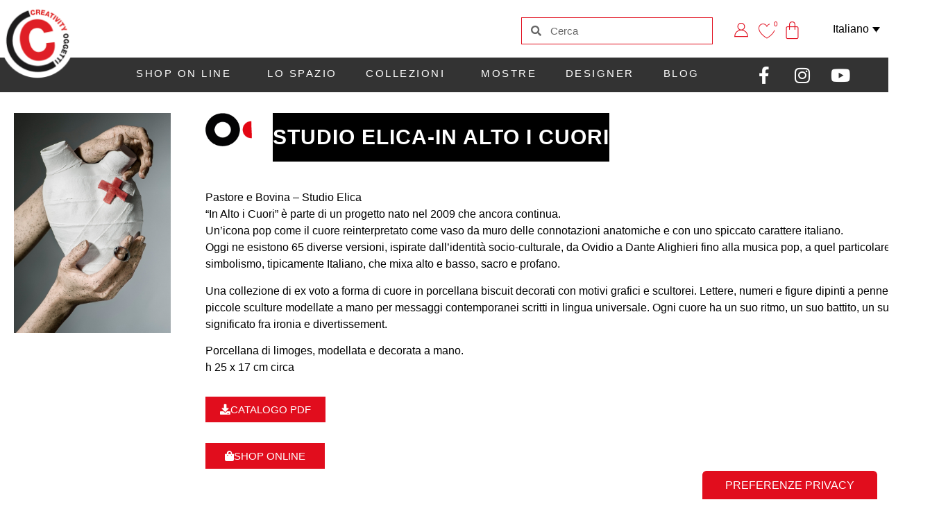

--- FILE ---
content_type: text/html; charset=UTF-8
request_url: https://www.creativityoggetti.it/collezioni-oggetti/in-alto-i-cuori-3/
body_size: 29167
content:
<!doctype html>
<html lang="it-IT" prefix="og: https://ogp.me/ns#">
<head>
	<meta charset="UTF-8">
	<meta name="viewport" content="width=device-width, initial-scale=1">
	<link rel="profile" href="https://gmpg.org/xfn/11">
		<style>img:is([sizes="auto" i], [sizes^="auto," i]) { contain-intrinsic-size: 3000px 1500px }</style>
	<link rel="alternate" hreflang="it" href="https://www.creativityoggetti.it/collezioni-oggetti/in-alto-i-cuori-3/" />
<link rel="alternate" hreflang="en" href="https://www.creativityoggetti.it/en/collections/studio-elica-high-hearts/" />
<link rel="alternate" hreflang="x-default" href="https://www.creativityoggetti.it/collezioni-oggetti/in-alto-i-cuori-3/" />

<!-- Ottimizzazione per i motori di ricerca di Rank Math - https://rankmath.com/ -->
<title>Studio Elica-In Alto i Cuori - Creativity Oggetti</title>
<meta name="description" content="Una collezione di ex voto a forma di cuore in porcellana biscuit decorati con motivi grafici e scultorei. Lettere, numeri e figure dipinti a pennello; piccole"/>
<meta name="robots" content="follow, index, max-snippet:-1, max-video-preview:-1, max-image-preview:large"/>
<link rel="canonical" href="https://www.creativityoggetti.it/collezioni-oggetti/in-alto-i-cuori-3/" />
<meta property="og:locale" content="it_IT" />
<meta property="og:type" content="article" />
<meta property="og:title" content="Studio Elica-In Alto i Cuori - Creativity Oggetti" />
<meta property="og:description" content="Una collezione di ex voto a forma di cuore in porcellana biscuit decorati con motivi grafici e scultorei. Lettere, numeri e figure dipinti a pennello; piccole" />
<meta property="og:url" content="https://www.creativityoggetti.it/collezioni-oggetti/in-alto-i-cuori-3/" />
<meta property="og:site_name" content="Creativity Oggetti" />
<meta property="article:publisher" content="https://www.facebook.com/creativityoggetti" />
<meta property="article:tag" content="carlo pastore" />
<meta property="article:tag" content="cuore" />
<meta property="article:tag" content="elisabetta bovina" />
<meta property="article:tag" content="fatto a mano" />
<meta property="article:tag" content="porcellana" />
<meta property="article:tag" content="studio elica" />
<meta property="article:section" content="Collezioni Oggetti" />
<meta property="og:updated_time" content="2025-09-30T16:57:52+02:00" />
<meta property="og:image" content="https://www.creativityoggetti.it/wp-content/uploads/2020/04/CUORI-HOME-2.jpg" />
<meta property="og:image:secure_url" content="https://www.creativityoggetti.it/wp-content/uploads/2020/04/CUORI-HOME-2.jpg" />
<meta property="og:image:width" content="640" />
<meta property="og:image:height" content="900" />
<meta property="og:image:alt" content="Studio Elica-In Alto i Cuori" />
<meta property="og:image:type" content="image/jpeg" />
<meta property="article:published_time" content="2025-02-28T17:25:00+01:00" />
<meta property="article:modified_time" content="2025-09-30T16:57:52+02:00" />
<meta name="twitter:card" content="summary_large_image" />
<meta name="twitter:title" content="Studio Elica-In Alto i Cuori - Creativity Oggetti" />
<meta name="twitter:description" content="Una collezione di ex voto a forma di cuore in porcellana biscuit decorati con motivi grafici e scultorei. Lettere, numeri e figure dipinti a pennello; piccole" />
<meta name="twitter:image" content="https://www.creativityoggetti.it/wp-content/uploads/2020/04/CUORI-HOME-2.jpg" />
<meta name="twitter:label1" content="Scritto da" />
<meta name="twitter:data1" content="admin" />
<meta name="twitter:label2" content="Tempo di lettura" />
<meta name="twitter:data2" content="Meno di un minuto" />
<script type="application/ld+json" class="rank-math-schema">{"@context":"https://schema.org","@graph":[{"@type":"Place","@id":"https://www.creativityoggetti.it/#place","address":{"@type":"PostalAddress","streetAddress":"Via Carlo Alberto 40/f","addressLocality":"Torino","postalCode":"10123","addressCountry":"Italy"}},{"@type":["JewelryStore","Organization"],"@id":"https://www.creativityoggetti.it/#organization","name":"Creativity Oggetti","url":"https://www.creativityoggetti.it","sameAs":["https://www.facebook.com/creativityoggetti"],"email":"info@creativityoggetti.it","address":{"@type":"PostalAddress","streetAddress":"Via Carlo Alberto 40/f","addressLocality":"Torino","postalCode":"10123","addressCountry":"Italy"},"logo":{"@type":"ImageObject","@id":"https://www.creativityoggetti.it/#logo","url":"https://creativityoggetti.it/wp-content/uploads/2023/02/LogoCreativity.png","contentUrl":"https://creativityoggetti.it/wp-content/uploads/2023/02/LogoCreativity.png","caption":"Creativity Oggetti","inLanguage":"it-IT","width":"396","height":"396"},"openingHours":["Monday,Sunday CHIUSO","Tuesday,Wednesday,Thursday,Friday,Saturday 10:30 \u2013 13 / 15:30 \u2013 19:30"],"location":{"@id":"https://www.creativityoggetti.it/#place"},"image":{"@id":"https://www.creativityoggetti.it/#logo"},"telephone":"+39 011 81 77 864"},{"@type":"WebSite","@id":"https://www.creativityoggetti.it/#website","url":"https://www.creativityoggetti.it","name":"Creativity Oggetti","publisher":{"@id":"https://www.creativityoggetti.it/#organization"},"inLanguage":"it-IT"},{"@type":"ImageObject","@id":"https://www.creativityoggetti.it/wp-content/uploads/2020/04/CUORI-HOME-2.jpg","url":"https://www.creativityoggetti.it/wp-content/uploads/2020/04/CUORI-HOME-2.jpg","width":"640","height":"900","inLanguage":"it-IT"},{"@type":"WebPage","@id":"https://www.creativityoggetti.it/collezioni-oggetti/in-alto-i-cuori-3/#webpage","url":"https://www.creativityoggetti.it/collezioni-oggetti/in-alto-i-cuori-3/","name":"Studio Elica-In Alto i Cuori - Creativity Oggetti","datePublished":"2025-02-28T17:25:00+01:00","dateModified":"2025-09-30T16:57:52+02:00","isPartOf":{"@id":"https://www.creativityoggetti.it/#website"},"primaryImageOfPage":{"@id":"https://www.creativityoggetti.it/wp-content/uploads/2020/04/CUORI-HOME-2.jpg"},"inLanguage":"it-IT"},{"@type":"Person","@id":"https://www.creativityoggetti.it/author/info_vi1rn8bs/","name":"admin","url":"https://www.creativityoggetti.it/author/info_vi1rn8bs/","image":{"@type":"ImageObject","@id":"https://secure.gravatar.com/avatar/2f619187c1bca9616a57ee86f2586280c003a28129335c76c1fc950d29536f6a?s=96&amp;d=mm&amp;r=g","url":"https://secure.gravatar.com/avatar/2f619187c1bca9616a57ee86f2586280c003a28129335c76c1fc950d29536f6a?s=96&amp;d=mm&amp;r=g","caption":"admin","inLanguage":"it-IT"},"sameAs":["https://creativityoggetti.it"],"worksFor":{"@id":"https://www.creativityoggetti.it/#organization"}},{"@type":"BlogPosting","headline":"Studio Elica-In Alto i Cuori - Creativity Oggetti","datePublished":"2025-02-28T17:25:00+01:00","dateModified":"2025-09-30T16:57:52+02:00","articleSection":"Collezioni, Collezioni Oggetti","author":{"@id":"https://www.creativityoggetti.it/author/info_vi1rn8bs/","name":"admin"},"publisher":{"@id":"https://www.creativityoggetti.it/#organization"},"description":"Una collezione di ex voto a forma di cuore in porcellana biscuit decorati con motivi grafici e scultorei. Lettere, numeri e figure dipinti a pennello; piccole","name":"Studio Elica-In Alto i Cuori - Creativity Oggetti","@id":"https://www.creativityoggetti.it/collezioni-oggetti/in-alto-i-cuori-3/#richSnippet","isPartOf":{"@id":"https://www.creativityoggetti.it/collezioni-oggetti/in-alto-i-cuori-3/#webpage"},"image":{"@id":"https://www.creativityoggetti.it/wp-content/uploads/2020/04/CUORI-HOME-2.jpg"},"inLanguage":"it-IT","mainEntityOfPage":{"@id":"https://www.creativityoggetti.it/collezioni-oggetti/in-alto-i-cuori-3/#webpage"}}]}</script>
<!-- /Rank Math WordPress SEO plugin -->

<link rel="alternate" type="application/rss+xml" title="Creativity Oggetti &raquo; Feed" href="https://www.creativityoggetti.it/feed/" />
<link rel="alternate" type="application/rss+xml" title="Creativity Oggetti &raquo; Feed dei commenti" href="https://www.creativityoggetti.it/comments/feed/" />
<script>
window._wpemojiSettings = {"baseUrl":"https:\/\/s.w.org\/images\/core\/emoji\/16.0.1\/72x72\/","ext":".png","svgUrl":"https:\/\/s.w.org\/images\/core\/emoji\/16.0.1\/svg\/","svgExt":".svg","source":{"concatemoji":"https:\/\/www.creativityoggetti.it\/wp-includes\/js\/wp-emoji-release.min.js?ver=6.8.2"}};
/*! This file is auto-generated */
!function(s,n){var o,i,e;function c(e){try{var t={supportTests:e,timestamp:(new Date).valueOf()};sessionStorage.setItem(o,JSON.stringify(t))}catch(e){}}function p(e,t,n){e.clearRect(0,0,e.canvas.width,e.canvas.height),e.fillText(t,0,0);var t=new Uint32Array(e.getImageData(0,0,e.canvas.width,e.canvas.height).data),a=(e.clearRect(0,0,e.canvas.width,e.canvas.height),e.fillText(n,0,0),new Uint32Array(e.getImageData(0,0,e.canvas.width,e.canvas.height).data));return t.every(function(e,t){return e===a[t]})}function u(e,t){e.clearRect(0,0,e.canvas.width,e.canvas.height),e.fillText(t,0,0);for(var n=e.getImageData(16,16,1,1),a=0;a<n.data.length;a++)if(0!==n.data[a])return!1;return!0}function f(e,t,n,a){switch(t){case"flag":return n(e,"\ud83c\udff3\ufe0f\u200d\u26a7\ufe0f","\ud83c\udff3\ufe0f\u200b\u26a7\ufe0f")?!1:!n(e,"\ud83c\udde8\ud83c\uddf6","\ud83c\udde8\u200b\ud83c\uddf6")&&!n(e,"\ud83c\udff4\udb40\udc67\udb40\udc62\udb40\udc65\udb40\udc6e\udb40\udc67\udb40\udc7f","\ud83c\udff4\u200b\udb40\udc67\u200b\udb40\udc62\u200b\udb40\udc65\u200b\udb40\udc6e\u200b\udb40\udc67\u200b\udb40\udc7f");case"emoji":return!a(e,"\ud83e\udedf")}return!1}function g(e,t,n,a){var r="undefined"!=typeof WorkerGlobalScope&&self instanceof WorkerGlobalScope?new OffscreenCanvas(300,150):s.createElement("canvas"),o=r.getContext("2d",{willReadFrequently:!0}),i=(o.textBaseline="top",o.font="600 32px Arial",{});return e.forEach(function(e){i[e]=t(o,e,n,a)}),i}function t(e){var t=s.createElement("script");t.src=e,t.defer=!0,s.head.appendChild(t)}"undefined"!=typeof Promise&&(o="wpEmojiSettingsSupports",i=["flag","emoji"],n.supports={everything:!0,everythingExceptFlag:!0},e=new Promise(function(e){s.addEventListener("DOMContentLoaded",e,{once:!0})}),new Promise(function(t){var n=function(){try{var e=JSON.parse(sessionStorage.getItem(o));if("object"==typeof e&&"number"==typeof e.timestamp&&(new Date).valueOf()<e.timestamp+604800&&"object"==typeof e.supportTests)return e.supportTests}catch(e){}return null}();if(!n){if("undefined"!=typeof Worker&&"undefined"!=typeof OffscreenCanvas&&"undefined"!=typeof URL&&URL.createObjectURL&&"undefined"!=typeof Blob)try{var e="postMessage("+g.toString()+"("+[JSON.stringify(i),f.toString(),p.toString(),u.toString()].join(",")+"));",a=new Blob([e],{type:"text/javascript"}),r=new Worker(URL.createObjectURL(a),{name:"wpTestEmojiSupports"});return void(r.onmessage=function(e){c(n=e.data),r.terminate(),t(n)})}catch(e){}c(n=g(i,f,p,u))}t(n)}).then(function(e){for(var t in e)n.supports[t]=e[t],n.supports.everything=n.supports.everything&&n.supports[t],"flag"!==t&&(n.supports.everythingExceptFlag=n.supports.everythingExceptFlag&&n.supports[t]);n.supports.everythingExceptFlag=n.supports.everythingExceptFlag&&!n.supports.flag,n.DOMReady=!1,n.readyCallback=function(){n.DOMReady=!0}}).then(function(){return e}).then(function(){var e;n.supports.everything||(n.readyCallback(),(e=n.source||{}).concatemoji?t(e.concatemoji):e.wpemoji&&e.twemoji&&(t(e.twemoji),t(e.wpemoji)))}))}((window,document),window._wpemojiSettings);
</script>
<link rel='stylesheet' id='dce-dynamic-visibility-style-css' href='https://www.creativityoggetti.it/wp-content/plugins/dynamic-visibility-for-elementor/assets/css/dynamic-visibility.css?ver=5.0.16' media='all' />
<style id='wp-emoji-styles-inline-css'>

	img.wp-smiley, img.emoji {
		display: inline !important;
		border: none !important;
		box-shadow: none !important;
		height: 1em !important;
		width: 1em !important;
		margin: 0 0.07em !important;
		vertical-align: -0.1em !important;
		background: none !important;
		padding: 0 !important;
	}
</style>
<link rel='stylesheet' id='wp-block-library-css' href='https://www.creativityoggetti.it/wp-includes/css/dist/block-library/style.min.css?ver=6.8.2' media='all' />
<style id='global-styles-inline-css'>
:root{--wp--preset--aspect-ratio--square: 1;--wp--preset--aspect-ratio--4-3: 4/3;--wp--preset--aspect-ratio--3-4: 3/4;--wp--preset--aspect-ratio--3-2: 3/2;--wp--preset--aspect-ratio--2-3: 2/3;--wp--preset--aspect-ratio--16-9: 16/9;--wp--preset--aspect-ratio--9-16: 9/16;--wp--preset--color--black: #000000;--wp--preset--color--cyan-bluish-gray: #abb8c3;--wp--preset--color--white: #ffffff;--wp--preset--color--pale-pink: #f78da7;--wp--preset--color--vivid-red: #cf2e2e;--wp--preset--color--luminous-vivid-orange: #ff6900;--wp--preset--color--luminous-vivid-amber: #fcb900;--wp--preset--color--light-green-cyan: #7bdcb5;--wp--preset--color--vivid-green-cyan: #00d084;--wp--preset--color--pale-cyan-blue: #8ed1fc;--wp--preset--color--vivid-cyan-blue: #0693e3;--wp--preset--color--vivid-purple: #9b51e0;--wp--preset--gradient--vivid-cyan-blue-to-vivid-purple: linear-gradient(135deg,rgba(6,147,227,1) 0%,rgb(155,81,224) 100%);--wp--preset--gradient--light-green-cyan-to-vivid-green-cyan: linear-gradient(135deg,rgb(122,220,180) 0%,rgb(0,208,130) 100%);--wp--preset--gradient--luminous-vivid-amber-to-luminous-vivid-orange: linear-gradient(135deg,rgba(252,185,0,1) 0%,rgba(255,105,0,1) 100%);--wp--preset--gradient--luminous-vivid-orange-to-vivid-red: linear-gradient(135deg,rgba(255,105,0,1) 0%,rgb(207,46,46) 100%);--wp--preset--gradient--very-light-gray-to-cyan-bluish-gray: linear-gradient(135deg,rgb(238,238,238) 0%,rgb(169,184,195) 100%);--wp--preset--gradient--cool-to-warm-spectrum: linear-gradient(135deg,rgb(74,234,220) 0%,rgb(151,120,209) 20%,rgb(207,42,186) 40%,rgb(238,44,130) 60%,rgb(251,105,98) 80%,rgb(254,248,76) 100%);--wp--preset--gradient--blush-light-purple: linear-gradient(135deg,rgb(255,206,236) 0%,rgb(152,150,240) 100%);--wp--preset--gradient--blush-bordeaux: linear-gradient(135deg,rgb(254,205,165) 0%,rgb(254,45,45) 50%,rgb(107,0,62) 100%);--wp--preset--gradient--luminous-dusk: linear-gradient(135deg,rgb(255,203,112) 0%,rgb(199,81,192) 50%,rgb(65,88,208) 100%);--wp--preset--gradient--pale-ocean: linear-gradient(135deg,rgb(255,245,203) 0%,rgb(182,227,212) 50%,rgb(51,167,181) 100%);--wp--preset--gradient--electric-grass: linear-gradient(135deg,rgb(202,248,128) 0%,rgb(113,206,126) 100%);--wp--preset--gradient--midnight: linear-gradient(135deg,rgb(2,3,129) 0%,rgb(40,116,252) 100%);--wp--preset--font-size--small: 13px;--wp--preset--font-size--medium: 20px;--wp--preset--font-size--large: 36px;--wp--preset--font-size--x-large: 42px;--wp--preset--spacing--20: 0.44rem;--wp--preset--spacing--30: 0.67rem;--wp--preset--spacing--40: 1rem;--wp--preset--spacing--50: 1.5rem;--wp--preset--spacing--60: 2.25rem;--wp--preset--spacing--70: 3.38rem;--wp--preset--spacing--80: 5.06rem;--wp--preset--shadow--natural: 6px 6px 9px rgba(0, 0, 0, 0.2);--wp--preset--shadow--deep: 12px 12px 50px rgba(0, 0, 0, 0.4);--wp--preset--shadow--sharp: 6px 6px 0px rgba(0, 0, 0, 0.2);--wp--preset--shadow--outlined: 6px 6px 0px -3px rgba(255, 255, 255, 1), 6px 6px rgba(0, 0, 0, 1);--wp--preset--shadow--crisp: 6px 6px 0px rgba(0, 0, 0, 1);}:root { --wp--style--global--content-size: 800px;--wp--style--global--wide-size: 1200px; }:where(body) { margin: 0; }.wp-site-blocks > .alignleft { float: left; margin-right: 2em; }.wp-site-blocks > .alignright { float: right; margin-left: 2em; }.wp-site-blocks > .aligncenter { justify-content: center; margin-left: auto; margin-right: auto; }:where(.wp-site-blocks) > * { margin-block-start: 24px; margin-block-end: 0; }:where(.wp-site-blocks) > :first-child { margin-block-start: 0; }:where(.wp-site-blocks) > :last-child { margin-block-end: 0; }:root { --wp--style--block-gap: 24px; }:root :where(.is-layout-flow) > :first-child{margin-block-start: 0;}:root :where(.is-layout-flow) > :last-child{margin-block-end: 0;}:root :where(.is-layout-flow) > *{margin-block-start: 24px;margin-block-end: 0;}:root :where(.is-layout-constrained) > :first-child{margin-block-start: 0;}:root :where(.is-layout-constrained) > :last-child{margin-block-end: 0;}:root :where(.is-layout-constrained) > *{margin-block-start: 24px;margin-block-end: 0;}:root :where(.is-layout-flex){gap: 24px;}:root :where(.is-layout-grid){gap: 24px;}.is-layout-flow > .alignleft{float: left;margin-inline-start: 0;margin-inline-end: 2em;}.is-layout-flow > .alignright{float: right;margin-inline-start: 2em;margin-inline-end: 0;}.is-layout-flow > .aligncenter{margin-left: auto !important;margin-right: auto !important;}.is-layout-constrained > .alignleft{float: left;margin-inline-start: 0;margin-inline-end: 2em;}.is-layout-constrained > .alignright{float: right;margin-inline-start: 2em;margin-inline-end: 0;}.is-layout-constrained > .aligncenter{margin-left: auto !important;margin-right: auto !important;}.is-layout-constrained > :where(:not(.alignleft):not(.alignright):not(.alignfull)){max-width: var(--wp--style--global--content-size);margin-left: auto !important;margin-right: auto !important;}.is-layout-constrained > .alignwide{max-width: var(--wp--style--global--wide-size);}body .is-layout-flex{display: flex;}.is-layout-flex{flex-wrap: wrap;align-items: center;}.is-layout-flex > :is(*, div){margin: 0;}body .is-layout-grid{display: grid;}.is-layout-grid > :is(*, div){margin: 0;}body{padding-top: 0px;padding-right: 0px;padding-bottom: 0px;padding-left: 0px;}a:where(:not(.wp-element-button)){text-decoration: underline;}:root :where(.wp-element-button, .wp-block-button__link){background-color: #32373c;border-width: 0;color: #fff;font-family: inherit;font-size: inherit;line-height: inherit;padding: calc(0.667em + 2px) calc(1.333em + 2px);text-decoration: none;}.has-black-color{color: var(--wp--preset--color--black) !important;}.has-cyan-bluish-gray-color{color: var(--wp--preset--color--cyan-bluish-gray) !important;}.has-white-color{color: var(--wp--preset--color--white) !important;}.has-pale-pink-color{color: var(--wp--preset--color--pale-pink) !important;}.has-vivid-red-color{color: var(--wp--preset--color--vivid-red) !important;}.has-luminous-vivid-orange-color{color: var(--wp--preset--color--luminous-vivid-orange) !important;}.has-luminous-vivid-amber-color{color: var(--wp--preset--color--luminous-vivid-amber) !important;}.has-light-green-cyan-color{color: var(--wp--preset--color--light-green-cyan) !important;}.has-vivid-green-cyan-color{color: var(--wp--preset--color--vivid-green-cyan) !important;}.has-pale-cyan-blue-color{color: var(--wp--preset--color--pale-cyan-blue) !important;}.has-vivid-cyan-blue-color{color: var(--wp--preset--color--vivid-cyan-blue) !important;}.has-vivid-purple-color{color: var(--wp--preset--color--vivid-purple) !important;}.has-black-background-color{background-color: var(--wp--preset--color--black) !important;}.has-cyan-bluish-gray-background-color{background-color: var(--wp--preset--color--cyan-bluish-gray) !important;}.has-white-background-color{background-color: var(--wp--preset--color--white) !important;}.has-pale-pink-background-color{background-color: var(--wp--preset--color--pale-pink) !important;}.has-vivid-red-background-color{background-color: var(--wp--preset--color--vivid-red) !important;}.has-luminous-vivid-orange-background-color{background-color: var(--wp--preset--color--luminous-vivid-orange) !important;}.has-luminous-vivid-amber-background-color{background-color: var(--wp--preset--color--luminous-vivid-amber) !important;}.has-light-green-cyan-background-color{background-color: var(--wp--preset--color--light-green-cyan) !important;}.has-vivid-green-cyan-background-color{background-color: var(--wp--preset--color--vivid-green-cyan) !important;}.has-pale-cyan-blue-background-color{background-color: var(--wp--preset--color--pale-cyan-blue) !important;}.has-vivid-cyan-blue-background-color{background-color: var(--wp--preset--color--vivid-cyan-blue) !important;}.has-vivid-purple-background-color{background-color: var(--wp--preset--color--vivid-purple) !important;}.has-black-border-color{border-color: var(--wp--preset--color--black) !important;}.has-cyan-bluish-gray-border-color{border-color: var(--wp--preset--color--cyan-bluish-gray) !important;}.has-white-border-color{border-color: var(--wp--preset--color--white) !important;}.has-pale-pink-border-color{border-color: var(--wp--preset--color--pale-pink) !important;}.has-vivid-red-border-color{border-color: var(--wp--preset--color--vivid-red) !important;}.has-luminous-vivid-orange-border-color{border-color: var(--wp--preset--color--luminous-vivid-orange) !important;}.has-luminous-vivid-amber-border-color{border-color: var(--wp--preset--color--luminous-vivid-amber) !important;}.has-light-green-cyan-border-color{border-color: var(--wp--preset--color--light-green-cyan) !important;}.has-vivid-green-cyan-border-color{border-color: var(--wp--preset--color--vivid-green-cyan) !important;}.has-pale-cyan-blue-border-color{border-color: var(--wp--preset--color--pale-cyan-blue) !important;}.has-vivid-cyan-blue-border-color{border-color: var(--wp--preset--color--vivid-cyan-blue) !important;}.has-vivid-purple-border-color{border-color: var(--wp--preset--color--vivid-purple) !important;}.has-vivid-cyan-blue-to-vivid-purple-gradient-background{background: var(--wp--preset--gradient--vivid-cyan-blue-to-vivid-purple) !important;}.has-light-green-cyan-to-vivid-green-cyan-gradient-background{background: var(--wp--preset--gradient--light-green-cyan-to-vivid-green-cyan) !important;}.has-luminous-vivid-amber-to-luminous-vivid-orange-gradient-background{background: var(--wp--preset--gradient--luminous-vivid-amber-to-luminous-vivid-orange) !important;}.has-luminous-vivid-orange-to-vivid-red-gradient-background{background: var(--wp--preset--gradient--luminous-vivid-orange-to-vivid-red) !important;}.has-very-light-gray-to-cyan-bluish-gray-gradient-background{background: var(--wp--preset--gradient--very-light-gray-to-cyan-bluish-gray) !important;}.has-cool-to-warm-spectrum-gradient-background{background: var(--wp--preset--gradient--cool-to-warm-spectrum) !important;}.has-blush-light-purple-gradient-background{background: var(--wp--preset--gradient--blush-light-purple) !important;}.has-blush-bordeaux-gradient-background{background: var(--wp--preset--gradient--blush-bordeaux) !important;}.has-luminous-dusk-gradient-background{background: var(--wp--preset--gradient--luminous-dusk) !important;}.has-pale-ocean-gradient-background{background: var(--wp--preset--gradient--pale-ocean) !important;}.has-electric-grass-gradient-background{background: var(--wp--preset--gradient--electric-grass) !important;}.has-midnight-gradient-background{background: var(--wp--preset--gradient--midnight) !important;}.has-small-font-size{font-size: var(--wp--preset--font-size--small) !important;}.has-medium-font-size{font-size: var(--wp--preset--font-size--medium) !important;}.has-large-font-size{font-size: var(--wp--preset--font-size--large) !important;}.has-x-large-font-size{font-size: var(--wp--preset--font-size--x-large) !important;}
:root :where(.wp-block-pullquote){font-size: 1.5em;line-height: 1.6;}
</style>
<link rel='stylesheet' id='magniimage-css-css' href='https://www.creativityoggetti.it/wp-content/plugins/magni-image-flip-for-woocommerce/assets/css/magniimage.css?ver=6.8.2' media='all' />
<style id='magniimage-css-inline-css'>
.imgsliderdots span.cycle-pager-active { color: #100e0e;}
                    .imgflipdots span.cycle-pager-active { color: #100e0e;}
                    .imgfadedots span.cycle-pager-active { color: #100e0e;}
                    .imgsliderdots span { color: #b2b2ad;}
                    .imgflipdots span { color: #b2b2ad;}
                    .imgfadedots span { color: #b2b2ad;}.imgsliderdots { text-align: left; left: 5px; top: -15px;}
                      .imgflipdots { text-align: left; left: 5px; top: -15px;}
                      .imgfadedots { text-align: left; left: 5px; top: -15px;}
</style>
<link rel='stylesheet' id='woocommerce-layout-css' href='https://www.creativityoggetti.it/wp-content/plugins/woocommerce/assets/css/woocommerce-layout.css?ver=10.1.2' media='all' />
<link rel='stylesheet' id='woocommerce-smallscreen-css' href='https://www.creativityoggetti.it/wp-content/plugins/woocommerce/assets/css/woocommerce-smallscreen.css?ver=10.1.2' media='only screen and (max-width: 768px)' />
<link rel='stylesheet' id='woocommerce-general-css' href='https://www.creativityoggetti.it/wp-content/plugins/woocommerce/assets/css/woocommerce.css?ver=10.1.2' media='all' />
<style id='woocommerce-inline-inline-css'>
.woocommerce form .form-row .required { visibility: visible; }
</style>
<link rel='stylesheet' id='wpml-legacy-dropdown-click-0-css' href='https://www.creativityoggetti.it/wp-content/plugins/sitepress-multilingual-cms/templates/language-switchers/legacy-dropdown-click/style.min.css?ver=1' media='all' />
<style id='wpml-legacy-dropdown-click-0-inline-css'>
.wpml-ls-statics-shortcode_actions, .wpml-ls-statics-shortcode_actions .wpml-ls-sub-menu, .wpml-ls-statics-shortcode_actions a {border-color:#ffffff;}
</style>
<link rel='stylesheet' id='woo-variation-gallery-slider-css' href='https://www.creativityoggetti.it/wp-content/plugins/woo-variation-gallery/assets/css/slick.min.css?ver=1.8.1' media='all' />
<link rel='stylesheet' id='dashicons-css' href='https://www.creativityoggetti.it/wp-includes/css/dashicons.min.css?ver=6.8.2' media='all' />
<style id='dashicons-inline-css'>
[data-font="Dashicons"]:before {font-family: 'Dashicons' !important;content: attr(data-icon) !important;speak: none !important;font-weight: normal !important;font-variant: normal !important;text-transform: none !important;line-height: 1 !important;font-style: normal !important;-webkit-font-smoothing: antialiased !important;-moz-osx-font-smoothing: grayscale !important;}
</style>
<link rel='stylesheet' id='woo-variation-gallery-css' href='https://www.creativityoggetti.it/wp-content/plugins/woo-variation-gallery/assets/css/frontend.min.css?ver=1745326853' media='all' />
<style id='woo-variation-gallery-inline-css'>
:root {--wvg-thumbnail-item: 3;--wvg-thumbnail-item-gap: 20px;--wvg-single-image-size: 600px;--wvg-gallery-width: 100%;--wvg-gallery-margin: 30px;}/* Default Width */.woo-variation-product-gallery {max-width: 100% !important;width: 100%;}/* Medium Devices, Desktops *//* Small Devices, Tablets */@media only screen and (max-width: 768px) {.woo-variation-product-gallery {width: 720px;max-width: 100% !important;}}/* Extra Small Devices, Phones */@media only screen and (max-width: 480px) {.woo-variation-product-gallery {width: 320px;max-width: 100% !important;}}
</style>
<link rel='stylesheet' id='woo-variation-swatches-css' href='https://www.creativityoggetti.it/wp-content/plugins/woo-variation-swatches/assets/css/frontend.min.css?ver=1758203569' media='all' />
<style id='woo-variation-swatches-inline-css'>
:root {
--wvs-tick:url("data:image/svg+xml;utf8,%3Csvg filter='drop-shadow(0px 0px 2px rgb(0 0 0 / .8))' xmlns='http://www.w3.org/2000/svg'  viewBox='0 0 30 30'%3E%3Cpath fill='none' stroke='%23ffffff' stroke-linecap='round' stroke-linejoin='round' stroke-width='4' d='M4 16L11 23 27 7'/%3E%3C/svg%3E");

--wvs-cross:url("data:image/svg+xml;utf8,%3Csvg filter='drop-shadow(0px 0px 5px rgb(255 255 255 / .6))' xmlns='http://www.w3.org/2000/svg' width='72px' height='72px' viewBox='0 0 24 24'%3E%3Cpath fill='none' stroke='%23ff0000' stroke-linecap='round' stroke-width='0.6' d='M5 5L19 19M19 5L5 19'/%3E%3C/svg%3E");
--wvs-single-product-item-width:50px;
--wvs-single-product-item-height:30px;
--wvs-single-product-item-font-size:16px}
</style>
<link rel='stylesheet' id='wlfmc-main-css' href='https://www.creativityoggetti.it/wp-content/plugins/smart-wishlist-for-more-convert/assets/frontend/css/style.min.css?ver=1.9.8' media='all' />
<style id='wlfmc-main-inline-css'>
.wlfmc-wishlist-popup .wlfmc-popup-footer .wlfmc_btn_0{background-color: rgb(225,13,29);color: #ffffff;border-radius: 0px !important;}.wlfmc-wishlist-popup .wlfmc-popup-footer .wlfmc_btn_0:hover{background-color: #555555; ;color: #ffffff;}.wlfmc-wishlist-popup .wlfmc-popup-footer .wlfmc_btn_1{background-color: rgba(0,0,0,0);color: rgb(0,0,0);border-radius: 0px !important;}.wlfmc-wishlist-popup .wlfmc-popup-footer .wlfmc_btn_1:hover{background-color: rgba(0,0,0,0); ;color: rgb(225,13,29);}.wlfmc-popup{background-color: #fff;}.wlfmc-popup .wlfmc-popup-content , .wlfmc-popup .wlfmc-popup-content label{color: #333;}.wlfmc-popup .wlfmc-popup-title{color: #333;}.wlfmc-popup{border-color: #c2c2c2;}.wlfmc-popup .wlfmc-popup-header-bordered i:not(.wlfmc-icon-close){color: #333;}.wlfmc-popup .wlfmc-popup-header-bordered i:not(.wlfmc-icon-close){background-color: #f2f2f2;}.wlfmc-popup{border-radius: 8px;}.wlfmc-single-btn:not(.is-elementor)  .wlfmc-add-button > a.have-sep span:before{border-left-color: transparent;}:root{--tooltip-color-custom: #fff;}:root{--tooltip-bg-custom: rgba(55, 64, 70, 0.9);}.wlfmc-tooltip-custom{border-radius: 6px !important;}.wlfmc-single-btn:not(.is-elementor)  .wlfmc-add-button > a i{font-size: 20px;}.wlfmc-single-btn:not(.is-elementor)  .wlfmc-add-button > a i{color: rgb(225,13,29);}.wlfmc-single-btn:not(.is-elementor)  .wlfmc-add-button > a:hover i{color: rgb(0,0,0);}.wlfmc-single-btn:not(.is-elementor) .wlfmc-add-button > a{background-color: transparent;}.wlfmc-single-btn:not(.is-elementor) .wlfmc-add-button > a:hover{background-color: transparent;}.wlfmc-single-btn:not(.is-elementor) .wlfmc-add-button > a{border-radius: 1px;}.wlfmc-single-btn:not(.is-elementor) .wlfmc-add-button > a{border-width: 1px;}.wlfmc-single-btn:not(.is-elementor) .wlfmc-add-button > a{border-color: rgb(225,13,29);}.wlfmc-single-btn:not(.is-elementor) .wlfmc-add-button > a:hover{border-color: rgb(0,0,0);}.wlfmc-single-btn:not(.is-elementor){margin: 0 0 0 30px !important;}.wlfmc-single-btn:not(.is-elementor) .wlfmc-add-button > a{width: 45px !important;}.wlfmc-single-btn:not(.is-elementor)  .wlfmc-add-button > a{height: 45px;}.wlfmc-loop-btn:not(.is-elementor)  .wlfmc-add-button > a.have-sep span:before{border-left-color: transparent;}.wlfmc-loop-btn:not(.is-elementor)  .wlfmc-add-button > a i{font-size: 20px;}.wlfmc-loop-btn:not(.is-elementor)  .wlfmc-add-button > a i{color: rgb(0,0,0);}.wlfmc-loop-btn:not(.is-elementor)  .wlfmc-add-button > a:hover i{color: rgb(225,13,29);}.wlfmc-loop-btn:not(.is-elementor) .wlfmc-add-button > a{height: 45px;}.wlfmc-loop-btn:not(.is-elementor)  .wlfmc-add-button > a{border-radius: 5px;}.wlfmc-loop-btn:not(.is-elementor) .wlfmc-add-button > a{border-width: 1px;}.wlfmc-loop-btn:not(.is-elementor) .wlfmc-add-button > a{background-color: transparent;}.wlfmc-loop-btn:not(.is-elementor) .wlfmc-add-button > a:hover{background-color: transparent;}.wlfmc-loop-btn:not(.is-elementor) .wlfmc-add-button > a{border-color: transparent;}.wlfmc-loop-btn:not(.is-elementor) .wlfmc-add-button > a:hover{border-color: transparent;}.wlfmc-loop-btn:not(.is-elementor) .wlfmc-add-button > a{width: 45px;}.wlfmc-loop-btn:not(.is-elementor){margin: 0 10px !important;}.wlfmc-guest-notice-wrapper{background-color: #f6f6f6;}.wlfmc-guest-notice-wrapper .wlfmc-notice-buttons a.wlfmc_btn_0{background-color: #555555 !important; ;color: #ffffff  !important;border-radius: 2px;}.wlfmc-guest-notice-wrapper .wlfmc-notice-buttons a.wlfmc_btn_0:hover{background-color: #555555  !important; ;color: #ffffff  !important;}.wlfmc-guest-notice-wrapper .wlfmc-notice-buttons a.wlfmc_btn_1{background-color: rgba(0,0,0,0) !important; ;color: #7e7e7e  !important;border-radius: 2px;}.wlfmc-guest-notice-wrapper .wlfmc-notice-buttons a.wlfmc_btn_1:hover{background-color: rgba(0,0,0,0)  !important; ;color: #7e7e7e  !important;}.wlfmc-default-table-header:not(.is-elementor) .wlfmc-select-list-wrapper input.wlfmc-dropdown-input, .wlfmc-default-table-header:not(.is-elementor) .button,.wlfmc-default-table:not(.is-elementor) .wlfmc-wishlist-footer .apply-btn,.wlfmc-default-table:not(.is-elementor).add-to-card-same-button tr td.last-column .button:not(.minus):not(.plus),.wlfmc-default-table:not(.is-elementor)  .wlfmc-wishlist-footer .button,.wlfmc-default-table:not(.is-elementor) .wlfmc-wishlist-footer button[type="submit"],.wlfmc-default-table:not(.is-elementor) .wlfmc-wishlist-footer input[type="submit"],.wlfmc-default-table:not(.is-elementor) .wlfmc-wishlist-footer select, .wlfmc-default-table:not(.is-elementor).qty-same-button input.qty,.wlfmc-default-table:not(.is-elementor).qty-same-button .quantity .button{border-radius: 0 !important;}.wlfmc-default-table-header:not(.is-elementor) .wlfmc-select-list-wrapper input.wlfmc-dropdown-input,.wlfmc-default-table-header:not(.is-elementor) .button,.wlfmc-default-table:not(.is-elementor) .wlfmc-wishlist-footer .apply-btn,.wlfmc-default-table:not(.is-elementor).add-to-card-same-button tr td.last-column .button:not(.minus):not(.plus),.wlfmc-default-table:not(.is-elementor)  .wlfmc-wishlist-footer .button,.wlfmc-default-table:not(.is-elementor) .wlfmc-wishlist-footer button[type="submit"],.wlfmc-default-table:not(.is-elementor) .wlfmc-wishlist-footer input[type="submit"],.wlfmc-default-table:not(.is-elementor) .wlfmc-wishlist-footer select, .wlfmc-default-table:not(.is-elementor).qty-same-button input.qty,.wlfmc-default-table:not(.is-elementor).qty-same-button .quantity .button{border-width: 1px !important;border-style:solid;}.wlfmc-default-table-header:not(.is-elementor) .button,.wlfmc-default-table:not(.is-elementor) .wlfmc-wishlist-footer .apply-btn,.wlfmc-default-table:not(.is-elementor).add-to-card-same-button tr td.last-column .button:not(.minus):not(.plus),.wlfmc-default-table:not(.is-elementor) .wlfmc-wishlist-footer .button,.wlfmc-default-table:not(.is-elementor) .wlfmc-wishlist-footer button[type="submit"],.wlfmc-default-table:not(.is-elementor) .wlfmc-wishlist-footer input[type="submit"],.wlfmc-default-table:not(.is-elementor) .wlfmc-wishlist-footer select, .wlfmc-default-table:not(.is-elementor).qty-same-button input.qty,.wlfmc-default-table:not(.is-elementor).qty-same-button .quantity .button{background-color: rgb(225,13,29) !important;}.wlfmc-default-table-header:not(.is-elementor) .button:hover,.wlfmc-default-table:not(.is-elementor) .wlfmc-wishlist-footer .apply-btn:hover,.wlfmc-default-table:not(.is-elementor).add-to-card-same-button tr td.last-column .button:not(.minus):not(.plus):hover,.wlfmc-default-table:not(.is-elementor) .wlfmc-wishlist-footer .button:hover,.wlfmc-default-table:not(.is-elementor) .wlfmc-wishlist-footer button[type="submit"]:hover,.wlfmc-default-table:not(.is-elementor) .wlfmc-wishlist-footer input[type="submit"]:hover{background-color: rgb(255,255,255) !important;}.wlfmc-default-table-header:not(.is-elementor) .wlfmc-select-list-wrapper input.wlfmc-dropdown-input,.wlfmc-default-table-header:not(.is-elementor) .button,.wlfmc-default-table:not(.is-elementor) .wlfmc-wishlist-footer .apply-btn,.wlfmc-default-table:not(.is-elementor).add-to-card-same-button tr td.last-column .button:not(.minus):not(.plus),.wlfmc-default-table:not(.is-elementor) .wlfmc-wishlist-footer .button,.wlfmc-default-table:not(.is-elementor) .wlfmc-wishlist-footer button[type="submit"],.wlfmc-default-table:not(.is-elementor) .wlfmc-wishlist-footer input[type="submit"],.wlfmc-default-table:not(.is-elementor) .wlfmc-wishlist-footer select, .wlfmc-default-table:not(.is-elementor).qty-same-button input.qty ,.wlfmc-default-table:not(.is-elementor).qty-same-button .quantity .button{border-color: rgb(225,13,29) !important;}.wlfmc-default-table-header:not(.is-elementor) .button:hover,.wlfmc-default-table:not(.is-elementor) .wlfmc-wishlist-footer .apply-btn:hover,.wlfmc-default-table:not(.is-elementor).add-to-card-same-button tr td.last-column .button:not(.minus):not(.plus):hover,.wlfmc-default-table:not(.is-elementor) .wlfmc-wishlist-footer .button:hover,.wlfmc-default-table:not(.is-elementor) .wlfmc-wishlist-footer button[type="submit"]:hover,.wlfmc-default-table:not(.is-elementor) .wlfmc-wishlist-footer input[type="submit"]:hover{border-color: rgb(225,13,29) !important;}.wlfmc-default-table-header:not(.is-elementor) .button,.wlfmc-default-table:not(.is-elementor) .wlfmc-wishlist-footer .apply-btn,.wlfmc-default-table:not(.is-elementor).add-to-card-same-button tr td.last-column .button:not(.minus):not(.plus),.wlfmc-default-table:not(.is-elementor) .wlfmc-wishlist-footer .button,.wlfmc-default-table:not(.is-elementor) .wlfmc-wishlist-footer button[type="submit"],.wlfmc-default-table:not(.is-elementor) .wlfmc-wishlist-footer input[type="submit"],.wlfmc-default-table:not(.is-elementor) .wlfmc-wishlist-footer select, .wlfmc-default-table:not(.is-elementor).qty-same-button input.qty,.wlfmc-default-table:not(.is-elementor).qty-same-button .quantity .button{color: rgb(255,255,255) !important;}.wlfmc-default-table-header:not(.is-elementor) .button:hover,.wlfmc-default-table:not(.is-elementor) .wlfmc-wishlist-footer .apply-btn:hover,.wlfmc-default-table:not(.is-elementor).add-to-card-same-button tr td.last-column .button:not(.minus):not(.plus):hover,.wlfmc-default-table:not(.is-elementor) .wlfmc-wishlist-footer .button:hover,.wlfmc-default-table:not(.is-elementor) .wlfmc-wishlist-footer button[type="submit"]:hover,.wlfmc-default-table:not(.is-elementor) .wlfmc-wishlist-footer input[type="submit"]:hover{color: rgb(225,13,29) !important;}.wlfmc-default-table-header:not(.is-elementor) .wlfmc-select-list-wrapper input.wlfmc-dropdown-input,.wlfmc-default-table-header:not(.is-elementor) .button,.wlfmc-default-table:not(.is-elementor) .wlfmc-wishlist-footer .apply-btn,.wlfmc-default-table:not(.is-elementor).add-to-card-same-button tr td.last-column .button:not(.minus):not(.plus),.wlfmc-default-table:not(.is-elementor) .wlfmc-wishlist-footer .button,.wlfmc-default-table:not(.is-elementor) .wlfmc-wishlist-footer button[type="submit"],.wlfmc-default-table:not(.is-elementor) .wlfmc-wishlist-footer input[type="submit"],.wlfmc-default-table:not(.is-elementor) .wlfmc-wishlist-footer select, .wlfmc-default-table:not(.is-elementor).qty-same-button input.qty,.wlfmc-default-table:not(.is-elementor).qty-same-button .quantity .button{font-size: 14px !important;}.wlfmc-default-table-header:not(.is-elementor) .wlfmc-select-list-wrapper input.wlfmc-dropdown-input,.wlfmc-default-table-header:not(.is-elementor) .button,.wlfmc-default-table:not(.is-elementor) .wlfmc-wishlist-footer .apply-btn,.wlfmc-default-table:not(.is-elementor).add-to-card-same-button tr td.last-column .button:not(.minus):not(.plus),.wlfmc-default-table:not(.is-elementor) .wlfmc-wishlist-footer .button,.wlfmc-default-table:not(.is-elementor) .wlfmc-wishlist-footer button[type="submit"],.wlfmc-default-table:not(.is-elementor) .wlfmc-wishlist-footer input[type="submit"],.wlfmc-default-table:not(.is-elementor) .wlfmc-wishlist-footer select, .wlfmc-default-table:not(.is-elementor).qty-same-button input.qty,.wlfmc-default-table:not(.is-elementor).qty-same-button .quantity .button{height: 36px !important;max-height: 36px  !important;min-height: 36px !important;padding-top:0;padding-bottom:0; display: flex;justify-content: center;align-items: center;margin:0;}.wlfmc-default-table:not(.is-elementor) .product-thumbnail img{background-color: #f5f5f5;}.wlfmc-default-table:not(.is-elementor) .total-prices,.wlfmc-default-table:not(.is-elementor) .total-prices > div ,.wlfmc-default-table:not(.is-elementor) .wlfmc-wishlist-footer .wlfmc-total-td,.wlfmc-default-table:not(.is-elementor) .wlfmc-wishlist-footer tr.actions,.wlfmc-default-table-header:not(.is-elementor),.wlfmc-default-table:not(.is-elementor) .wishlist-items-wrapper:not(.wishlist-empty) tr{border-color: #ebebeb !important;}.wlfmc-default-table:not(.is-elementor) .wlfmc-wishlist-footer .wlfmc-total-td,.wlfmc-default-table:not(.is-elementor) .wlfmc-wishlist-footer tr.actions,.wlfmc-default-table-header:not(.is-elementor),.wlfmc-default-table:not(.is-elementor) .wishlist-items-wrapper:not(.wishlist-empty) tr, .wlfmc-default-table:not(.is-elementor) .wishlist-items-wrapper:not(.wishlist-empty) .wlfmc-absolute-meta-data{border-radius: 6px !important ;}.wlfmc-default-table:not(.is-elementor) .wlfmc-wishlist-footer .wlfmc-total-td,.wlfmc-default-table:not(.is-elementor) .wlfmc-wishlist-footer tr.actions,.wlfmc-default-table-header:not(.is-elementor),.wlfmc-default-table:not(.is-elementor) .wishlist-items-wrapper:not(.wishlist-empty) tr{background-color: #fff !important;}.wlfmc-default-table:not(.is-elementor) .wishlist-items-wrapper:not(.wishlist-empty) tr:hover{background-color: #fff !important;}.wlfmc-default-table:not(.is-elementor) td.with-border-top{border-top-color: transparent !important;}.wlfmc-share ul.share-items .share-item a.facebook i{color: rgb(0,0,0);}.wlfmc-share ul.share-items .share-item a.twitter i{color: rgb(0,0,0);}.wlfmc-share ul.share-items .share-item a.messenger i{color: rgb(0,0,0);}.wlfmc-share ul.share-items .share-item a.whatsapp i{color: rgb(0,0,0);}.wlfmc-share ul.share-items .share-item a.telegram i{color: rgb(0,0,0);}.wlfmc-share ul.share-items .share-item a.email i{color: rgb(0,0,0);}.wlfmc-share ul.share-items .share-item a.download-pdf i{color: rgb(0,0,0);}.wlfmc-share ul.share-items .share-item a.copy-link-trigger i{color: rgb(0,0,0);}.wlfmc-share ul.share-items i{border-radius: 50% !important;}.wlfmc-share ul.share-items a:hover i{border-color: rgba(59,89,152,.1) !important;}.wlfmc-share ul.share-items i{border-color: rgba(59,89,152,.1) !important;}.wlfmc-share .wlfmc-copy-container .copy-link-trigger{color: #333 !important;}.wlfmc-share .wlfmc-copy-container .copy-link-trigger:hover{color: #333 !important;}.wlfmc-share .wlfmc-copy-container .copy-link-trigger{background-color: #ebebeb !important;}.wlfmc-share .wlfmc-copy-container .copy-link-trigger:hover{background-color: #ebebeb !important;}.wlfmc-share .wlfmc-copy-container .copy-link-trigger{border-color: #ebebeb !important;}.wlfmc-share .wlfmc-copy-container .copy-link-trigger:hover{border-color: transparent !important;}.wlfmc-share .wlfmc-copy-container{color: #333 !important;}.wlfmc-share .wlfmc-copy-container{border-color: rgba(59,89,152,.1) !important;}.wlfmc-share .wlfmc-copy-container{background-color: #fff !important;}.wlfmc-products-counter-wrapper:not(.is-elementor) .wlfmc-view-wishlist-link{background-color: #ebebeb !important; ;color: rgb(0,0,0) !important;border-color: rgb(225,13,29) !important;}.wlfmc-products-counter-wrapper:not(.is-elementor) .wlfmc-view-wishlist-link:hover{background-color: rgb(225,13,29) !important; ;color: rgb(255,255,255) !important;border-color: rgb(0,0,0,0) !important;}.wlfmc-elementor.wlfmc-wishlist-counter{z-index: 997 !important;}.wlfmc-products-counter-wrapper:not(.is-elementor) .wlfmc-counter-icon i{color: #333;}.wlfmc-products-counter-wrapper:not(.is-elementor) .wlfmc-counter-icon i{font-size: inherit;}.wlfmc-products-counter-wrapper:not(.is-elementor) .wlfmc-counter-number.position-top-left,.wlfmc-products-counter-wrapper:not(.is-elementor) .wlfmc-counter-number.position-top-right{background-color: #e74c3c;}.wlfmc-products-counter-wrapper:not(.is-elementor) .wlfmc-counter-icon i.wlfmc-svg{width: 24px;}.wlfmc-products-counter-wrapper:not(.is-elementor) .wlfmc-counter-items{background-color: #fff;}.wlfmc-products-counter-wrapper:not(.is-elementor) .wlfmc-counter-items{border-color: #f5f5f5;}.wlfmc-products-counter-wrapper:not(.is-elementor) .wlfmc-counter-items{border-radius: 5px !important;}.wlfmc-products-counter-wrapper:not(.is-elementor) .wlfmc-view-wishlist-link{height: 38px !important;}.wlfmc-products-counter-wrapper:not(.is-elementor) .wlfmc-view-wishlist-link{font-size: 15px !important;}.wlfmc-products-counter-wrapper:not(.is-elementor) .wlfmc-view-wishlist-link{border-width: 1px !important;}.wlfmc-products-counter-wrapper:not(.is-elementor) .wlfmc-view-wishlist-link{border-radius: 5px !important;}.wlfmc-default-table:not(.is-elementor) input.qty{padding-left:0 !important;padding-right: 0 !important;}.wlfmc-default-table-header:not(.is-elementor) .button:not(.wlfmc-new-list) { width: 36px}.single-product div.product form.cart .wlfmc-add-to-wishlist.wlfmc_position_before_add_to_cart_button {float: left;}.rtl.single-product div.product form.cart .wlfmc-add-to-wishlist.wlfmc_position_before_add_to_cart_button {float: right;}
</style>
<link rel='stylesheet' id='yith-wcwtl-style-css' href='https://www.creativityoggetti.it/wp-content/plugins/yith-woocommerce-waiting-list/assets/css/ywcwtl.css?ver=2.29.0' media='all' />
<style id='yith-wcwtl-style-inline-css'>

		    #yith-wcwtl-output { background-color: #f9f9f9; padding: 40px 40px 40px 40px; border-radius: 15px;}
		    #yith-wcwtl-output.success, #yith-wcwtl-output.subscribed{ background-color: #f7fae2; color: #149900 }
		    #yith-wcwtl-output .button{background:rgb(225,13,29);color:#ffffff;}
			#yith-wcwtl-output .button:hover{background:rgb(255,255,255);color:rgb(225,13,29);}
			#yith-wcwtl-output .button.button-leave{background:rgb(225,13,29);color:#ffffff;}
			#yith-wcwtl-output .button.button-leave:hover{background:rgb(255,255,255);color:rgb(225,13,29);}
			#yith-wcwtl-output .yith-wcwtl-error{ background-color: #f9f9f9; color: #AF2323 }
			
</style>
<link rel='stylesheet' id='brands-styles-css' href='https://www.creativityoggetti.it/wp-content/plugins/woocommerce/assets/css/brands.css?ver=10.1.2' media='all' />
<link rel='stylesheet' id='hello-elementor-css' href='https://www.creativityoggetti.it/wp-content/themes/hello-elementor/assets/css/reset.css?ver=3.4.4' media='all' />
<link rel='stylesheet' id='hello-elementor-theme-style-css' href='https://www.creativityoggetti.it/wp-content/themes/hello-elementor/assets/css/theme.css?ver=3.4.4' media='all' />
<link rel='stylesheet' id='hello-elementor-header-footer-css' href='https://www.creativityoggetti.it/wp-content/themes/hello-elementor/assets/css/header-footer.css?ver=3.4.4' media='all' />
<link rel='stylesheet' id='elementor-frontend-css' href='https://www.creativityoggetti.it/wp-content/plugins/elementor/assets/css/frontend.min.css?ver=3.32.2' media='all' />
<link rel='stylesheet' id='elementor-post-4-css' href='https://www.creativityoggetti.it/wp-content/uploads/elementor/css/post-4.css?ver=1764779291' media='all' />
<link rel='stylesheet' id='widget-image-css' href='https://www.creativityoggetti.it/wp-content/plugins/elementor/assets/css/widget-image.min.css?ver=3.32.2' media='all' />
<link rel='stylesheet' id='widget-search-form-css' href='https://www.creativityoggetti.it/wp-content/plugins/elementor-pro/assets/css/widget-search-form.min.css?ver=3.32.1' media='all' />
<link rel='stylesheet' id='elementor-icons-shared-0-css' href='https://www.creativityoggetti.it/wp-content/plugins/elementor/assets/lib/font-awesome/css/fontawesome.min.css?ver=5.15.3' media='all' />
<link rel='stylesheet' id='elementor-icons-fa-solid-css' href='https://www.creativityoggetti.it/wp-content/plugins/elementor/assets/lib/font-awesome/css/solid.min.css?ver=5.15.3' media='all' />
<link rel='stylesheet' id='widget-woocommerce-menu-cart-css' href='https://www.creativityoggetti.it/wp-content/plugins/elementor-pro/assets/css/widget-woocommerce-menu-cart.min.css?ver=3.32.1' media='all' />
<link rel='stylesheet' id='widget-nav-menu-css' href='https://www.creativityoggetti.it/wp-content/plugins/elementor-pro/assets/css/widget-nav-menu.min.css?ver=3.32.1' media='all' />
<link rel='stylesheet' id='e-animation-pulse-css' href='https://www.creativityoggetti.it/wp-content/plugins/elementor/assets/lib/animations/styles/e-animation-pulse.min.css?ver=3.32.2' media='all' />
<link rel='stylesheet' id='widget-social-icons-css' href='https://www.creativityoggetti.it/wp-content/plugins/elementor/assets/css/widget-social-icons.min.css?ver=3.32.2' media='all' />
<link rel='stylesheet' id='e-apple-webkit-css' href='https://www.creativityoggetti.it/wp-content/plugins/elementor/assets/css/conditionals/apple-webkit.min.css?ver=3.32.2' media='all' />
<link rel='stylesheet' id='e-sticky-css' href='https://www.creativityoggetti.it/wp-content/plugins/elementor-pro/assets/css/modules/sticky.min.css?ver=3.32.1' media='all' />
<link rel='stylesheet' id='widget-heading-css' href='https://www.creativityoggetti.it/wp-content/plugins/elementor/assets/css/widget-heading.min.css?ver=3.32.2' media='all' />
<link rel='stylesheet' id='widget-video-css' href='https://www.creativityoggetti.it/wp-content/plugins/elementor/assets/css/widget-video.min.css?ver=3.32.2' media='all' />
<link rel='stylesheet' id='swiper-css' href='https://www.creativityoggetti.it/wp-content/plugins/elementor/assets/lib/swiper/v8/css/swiper.min.css?ver=8.4.5' media='all' />
<link rel='stylesheet' id='e-swiper-css' href='https://www.creativityoggetti.it/wp-content/plugins/elementor/assets/css/conditionals/e-swiper.min.css?ver=3.32.2' media='all' />
<link rel='stylesheet' id='widget-gallery-css' href='https://www.creativityoggetti.it/wp-content/plugins/elementor-pro/assets/css/widget-gallery.min.css?ver=3.32.1' media='all' />
<link rel='stylesheet' id='elementor-gallery-css' href='https://www.creativityoggetti.it/wp-content/plugins/elementor/assets/lib/e-gallery/css/e-gallery.min.css?ver=1.2.0' media='all' />
<link rel='stylesheet' id='e-transitions-css' href='https://www.creativityoggetti.it/wp-content/plugins/elementor-pro/assets/css/conditionals/transitions.min.css?ver=3.32.1' media='all' />
<link rel='stylesheet' id='widget-post-navigation-css' href='https://www.creativityoggetti.it/wp-content/plugins/elementor-pro/assets/css/widget-post-navigation.min.css?ver=3.32.1' media='all' />
<link rel='stylesheet' id='widget-form-css' href='https://www.creativityoggetti.it/wp-content/plugins/elementor-pro/assets/css/widget-form.min.css?ver=3.32.1' media='all' />
<link rel='stylesheet' id='e-popup-css' href='https://www.creativityoggetti.it/wp-content/plugins/elementor-pro/assets/css/conditionals/popup.min.css?ver=3.32.1' media='all' />
<link rel='stylesheet' id='elementor-icons-css' href='https://www.creativityoggetti.it/wp-content/plugins/elementor/assets/lib/eicons/css/elementor-icons.min.css?ver=5.44.0' media='all' />
<link rel='stylesheet' id='elementor-post-70660-css' href='https://www.creativityoggetti.it/wp-content/uploads/elementor/css/post-70660.css?ver=1764779291' media='all' />
<link rel='stylesheet' id='elementor-post-5201-css' href='https://www.creativityoggetti.it/wp-content/uploads/elementor/css/post-5201.css?ver=1764779291' media='all' />
<link rel='stylesheet' id='elementor-post-19123-css' href='https://www.creativityoggetti.it/wp-content/uploads/elementor/css/post-19123.css?ver=1764779501' media='all' />
<link rel='stylesheet' id='elementor-post-17798-css' href='https://www.creativityoggetti.it/wp-content/uploads/elementor/css/post-17798.css?ver=1764779290' media='all' />
<link rel='stylesheet' id='hello-elementor-child-style-css' href='https://www.creativityoggetti.it/wp-content/themes/hello-theme-child-master/style.css?ver=1.0.0' media='all' />
<link rel='stylesheet' id='elementor-icons-fa-brands-css' href='https://www.creativityoggetti.it/wp-content/plugins/elementor/assets/lib/font-awesome/css/brands.min.css?ver=5.15.3' media='all' />
<script type="text/template" id="tmpl-variation-template">
	<div class="woocommerce-variation-description">{{{ data.variation.variation_description }}}</div>
	<div class="woocommerce-variation-price">{{{ data.variation.price_html }}}</div>
	<div class="woocommerce-variation-availability">{{{ data.variation.availability_html }}}</div>
</script>
<script type="text/template" id="tmpl-unavailable-variation-template">
	<p role="alert">Questo prodotto non è disponibile. Scegli un&#039;altra combinazione.</p>
</script>
<script id="wpml-cookie-js-extra">
var wpml_cookies = {"wp-wpml_current_language":{"value":"it","expires":1,"path":"\/"}};
var wpml_cookies = {"wp-wpml_current_language":{"value":"it","expires":1,"path":"\/"}};
</script>
<script src="https://www.creativityoggetti.it/wp-content/plugins/sitepress-multilingual-cms/res/js/cookies/language-cookie.js?ver=481990" id="wpml-cookie-js" defer data-wp-strategy="defer"></script>
<script src="https://www.creativityoggetti.it/wp-includes/js/jquery/jquery.min.js?ver=3.7.1" id="jquery-core-js"></script>
<script src="https://www.creativityoggetti.it/wp-includes/js/jquery/jquery-migrate.min.js?ver=3.4.1" id="jquery-migrate-js"></script>
<script src="https://www.creativityoggetti.it/wp-content/plugins/woocommerce/assets/js/jquery-blockui/jquery.blockUI.min.js?ver=2.7.0-wc.10.1.2" id="jquery-blockui-js" data-wp-strategy="defer"></script>
<script id="wc-add-to-cart-js-extra">
var wc_add_to_cart_params = {"ajax_url":"\/wp-admin\/admin-ajax.php","wc_ajax_url":"\/?wc-ajax=%%endpoint%%","i18n_view_cart":"Visualizza carrello","cart_url":"https:\/\/www.creativityoggetti.it\/carrello\/","is_cart":"","cart_redirect_after_add":"no"};
</script>
<script src="https://www.creativityoggetti.it/wp-content/plugins/woocommerce/assets/js/frontend/add-to-cart.min.js?ver=10.1.2" id="wc-add-to-cart-js" defer data-wp-strategy="defer"></script>
<script src="https://www.creativityoggetti.it/wp-content/plugins/woocommerce/assets/js/js-cookie/js.cookie.min.js?ver=2.1.4-wc.10.1.2" id="js-cookie-js" defer data-wp-strategy="defer"></script>
<script id="woocommerce-js-extra">
var woocommerce_params = {"ajax_url":"\/wp-admin\/admin-ajax.php","wc_ajax_url":"\/?wc-ajax=%%endpoint%%","i18n_password_show":"Mostra password","i18n_password_hide":"Nascondi password"};
</script>
<script src="https://www.creativityoggetti.it/wp-content/plugins/woocommerce/assets/js/frontend/woocommerce.min.js?ver=10.1.2" id="woocommerce-js" defer data-wp-strategy="defer"></script>
<script src="https://www.creativityoggetti.it/wp-content/plugins/sitepress-multilingual-cms/templates/language-switchers/legacy-dropdown-click/script.min.js?ver=1" id="wpml-legacy-dropdown-click-0-js"></script>
<script src="https://www.creativityoggetti.it/wp-includes/js/underscore.min.js?ver=1.13.7" id="underscore-js"></script>
<script id="wp-util-js-extra">
var _wpUtilSettings = {"ajax":{"url":"\/wp-admin\/admin-ajax.php"}};
</script>
<script src="https://www.creativityoggetti.it/wp-includes/js/wp-util.min.js?ver=6.8.2" id="wp-util-js"></script>
<link rel="https://api.w.org/" href="https://www.creativityoggetti.it/wp-json/" /><link rel="alternate" title="JSON" type="application/json" href="https://www.creativityoggetti.it/wp-json/wp/v2/posts/16390" /><link rel="EditURI" type="application/rsd+xml" title="RSD" href="https://www.creativityoggetti.it/xmlrpc.php?rsd" />
<meta name="generator" content="WordPress 6.8.2" />
<link rel='shortlink' href='https://www.creativityoggetti.it/?p=16390' />
<link rel="alternate" title="oEmbed (JSON)" type="application/json+oembed" href="https://www.creativityoggetti.it/wp-json/oembed/1.0/embed?url=https%3A%2F%2Fwww.creativityoggetti.it%2Fcollezioni-oggetti%2Fin-alto-i-cuori-3%2F" />
<link rel="alternate" title="oEmbed (XML)" type="text/xml+oembed" href="https://www.creativityoggetti.it/wp-json/oembed/1.0/embed?url=https%3A%2F%2Fwww.creativityoggetti.it%2Fcollezioni-oggetti%2Fin-alto-i-cuori-3%2F&#038;format=xml" />
<meta name="generator" content="WPML ver:4.8.1 stt:1,27;" />
	<noscript><style>.woocommerce-product-gallery{ opacity: 1 !important; }</style></noscript>
	<meta name="generator" content="Elementor 3.32.2; features: additional_custom_breakpoints; settings: css_print_method-external, google_font-enabled, font_display-swap">
<!-- Google tag (gtag.js) -->
<script async src="https://www.googletagmanager.com/gtag/js?id=G-9VER7L9JNM"></script>
<script>
  window.dataLayer = window.dataLayer || [];
  function gtag(){dataLayer.push(arguments);}
  gtag('js', new Date());

  gtag('config', 'G-9VER7L9JNM');
</script>
			<script  type="text/javascript">
				!function(f,b,e,v,n,t,s){if(f.fbq)return;n=f.fbq=function(){n.callMethod?
					n.callMethod.apply(n,arguments):n.queue.push(arguments)};if(!f._fbq)f._fbq=n;
					n.push=n;n.loaded=!0;n.version='2.0';n.queue=[];t=b.createElement(e);t.async=!0;
					t.src=v;s=b.getElementsByTagName(e)[0];s.parentNode.insertBefore(t,s)}(window,
					document,'script','https://connect.facebook.net/en_US/fbevents.js');
			</script>
			<!-- WooCommerce Facebook Integration Begin -->
			<script  type="text/javascript">

				fbq('init', '968722497236674', {}, {
    "agent": "woocommerce_0-10.1.2-3.5.7"
});

				document.addEventListener( 'DOMContentLoaded', function() {
					// Insert placeholder for events injected when a product is added to the cart through AJAX.
					document.body.insertAdjacentHTML( 'beforeend', '<div class=\"wc-facebook-pixel-event-placeholder\"></div>' );
				}, false );

			</script>
			<!-- WooCommerce Facebook Integration End -->
						<style>
				.e-con.e-parent:nth-of-type(n+4):not(.e-lazyloaded):not(.e-no-lazyload),
				.e-con.e-parent:nth-of-type(n+4):not(.e-lazyloaded):not(.e-no-lazyload) * {
					background-image: none !important;
				}
				@media screen and (max-height: 1024px) {
					.e-con.e-parent:nth-of-type(n+3):not(.e-lazyloaded):not(.e-no-lazyload),
					.e-con.e-parent:nth-of-type(n+3):not(.e-lazyloaded):not(.e-no-lazyload) * {
						background-image: none !important;
					}
				}
				@media screen and (max-height: 640px) {
					.e-con.e-parent:nth-of-type(n+2):not(.e-lazyloaded):not(.e-no-lazyload),
					.e-con.e-parent:nth-of-type(n+2):not(.e-lazyloaded):not(.e-no-lazyload) * {
						background-image: none !important;
					}
				}
			</style>
						<meta name="theme-color" content="#FFFFFF">
			<link rel="icon" href="https://www.creativityoggetti.it/wp-content/uploads/2023/01/logo_new_r-1-100x100.png" sizes="32x32" />
<link rel="icon" href="https://www.creativityoggetti.it/wp-content/uploads/2023/01/logo_new_r-1.png" sizes="192x192" />
<link rel="apple-touch-icon" href="https://www.creativityoggetti.it/wp-content/uploads/2023/01/logo_new_r-1.png" />
<meta name="msapplication-TileImage" content="https://www.creativityoggetti.it/wp-content/uploads/2023/01/logo_new_r-1.png" />
</head>
<body class="wp-singular post-template-default single single-post postid-16390 single-format-standard wp-custom-logo wp-embed-responsive wp-theme-hello-elementor wp-child-theme-hello-theme-child-master theme-hello-elementor woocommerce-no-js woo-variation-gallery woo-variation-gallery-theme-hello-elementor woo-variation-swatches wvs-behavior-blur wvs-theme-hello-theme-child-master wvs-show-label wvs-tooltip hello-elementor-default elementor-default elementor-kit-4 elementor-page-19123">


<a class="skip-link screen-reader-text" href="#content">Vai al contenuto</a>

		<header data-elementor-type="header" data-elementor-id="70660" class="elementor elementor-70660 elementor-location-header" data-elementor-post-type="elementor_library">
					<section class="elementor-section elementor-top-section elementor-element elementor-element-4920ea67 elementor-section-full_width elementor-section-height-default elementor-section-height-default" data-id="4920ea67" data-element_type="section" data-settings="{&quot;background_background&quot;:&quot;classic&quot;,&quot;sticky&quot;:&quot;top&quot;,&quot;sticky_on&quot;:[&quot;desktop&quot;,&quot;tablet&quot;,&quot;mobile&quot;],&quot;sticky_offset&quot;:0,&quot;sticky_effects_offset&quot;:0,&quot;sticky_anchor_link_offset&quot;:0}">
						<div class="elementor-container elementor-column-gap-no">
					<div class="elementor-column elementor-col-100 elementor-top-column elementor-element elementor-element-63fc3f06" data-id="63fc3f06" data-element_type="column">
			<div class="elementor-widget-wrap elementor-element-populated">
						<section class="elementor-section elementor-inner-section elementor-element elementor-element-792c8f3 elementor-section-boxed elementor-section-height-default elementor-section-height-default" data-id="792c8f3" data-element_type="section">
						<div class="elementor-container elementor-column-gap-no">
					<div class="elementor-column elementor-col-50 elementor-inner-column elementor-element elementor-element-2f2df77f" data-id="2f2df77f" data-element_type="column">
			<div class="elementor-widget-wrap elementor-element-populated">
						<div class="elementor-element elementor-element-31b939da elementor-widget elementor-widget-theme-site-logo elementor-widget-image" data-id="31b939da" data-element_type="widget" data-widget_type="theme-site-logo.default">
				<div class="elementor-widget-container">
											<a href="https://www.creativityoggetti.it">
			<img src="https://www.creativityoggetti.it/wp-content/uploads/elementor/thumbs/LogoCreativity-qm5rf0szz07e12ploldjtulixfdx9erb0vayjr3suk.png" title="" alt="" loading="lazy" />				</a>
											</div>
				</div>
					</div>
		</div>
				<div class="elementor-column elementor-col-50 elementor-inner-column elementor-element elementor-element-64e51f29 elementor-hidden-tablet elementor-hidden-mobile" data-id="64e51f29" data-element_type="column">
			<div class="elementor-widget-wrap elementor-element-populated">
						<div class="elementor-element elementor-element-1c215b1 elementor-search-form--skin-minimal elementor-widget__width-initial elementor-widget-mobile__width-initial elementor-hidden-tablet elementor-hidden-mobile elementor-widget elementor-widget-search-form" data-id="1c215b1" data-element_type="widget" data-settings="{&quot;skin&quot;:&quot;minimal&quot;}" data-widget_type="search-form.default">
				<div class="elementor-widget-container">
							<search role="search">
			<form class="elementor-search-form" action="https://www.creativityoggetti.it" method="get">
												<div class="elementor-search-form__container">
					<label class="elementor-screen-only" for="elementor-search-form-1c215b1">Cerca</label>

											<div class="elementor-search-form__icon">
							<i aria-hidden="true" class="fas fa-search"></i>							<span class="elementor-screen-only">Cerca</span>
						</div>
					
					<input id="elementor-search-form-1c215b1" placeholder="Cerca" class="elementor-search-form__input" type="search" name="s" value="">
					<input type='hidden' name='lang' value='it' />
					
									</div>
			</form>
		</search>
						</div>
				</div>
					</div>
		</div>
				<div class="elementor-column elementor-col-25 elementor-inner-column elementor-element elementor-element-18ce7428" data-id="18ce7428" data-element_type="column">
			<div class="elementor-widget-wrap elementor-element-populated">
						<section class="elementor-section elementor-inner-section elementor-element elementor-element-1b80cf81 elementor-section-boxed elementor-section-height-default elementor-section-height-default" data-id="1b80cf81" data-element_type="section">
						<div class="elementor-container elementor-column-gap-default">
					<div class="elementor-column elementor-col-25 elementor-inner-column elementor-element elementor-element-382bde9e" data-id="382bde9e" data-element_type="column">
			<div class="elementor-widget-wrap elementor-element-populated">
						<div class="elementor-element elementor-element-70725933 elementor-view-default elementor-widget elementor-widget-icon" data-id="70725933" data-element_type="widget" data-widget_type="icon.default">
				<div class="elementor-widget-container">
							<div class="elementor-icon-wrapper">
			<a class="elementor-icon" href="https://www.creativityoggetti.it/mio-account/">
			<svg xmlns="http://www.w3.org/2000/svg" id="Livello_1" data-name="Livello 1" viewBox="0 0 73.97 66.05"><defs><style>      .cls-1 {        fill: none;      }    </style></defs><path class="cls-1" d="m41.41,28.81c0,2.44-1.98,4.42-4.42,4.42s-4.43-1.98-4.43-4.42,1.98-4.43,4.43-4.43,4.42,1.98,4.42,4.43Zm-12.85,12.85c0-4.66,3.77-8.43,8.43-8.43s8.43,3.77,8.43,8.43h-16.86Z"></path></svg>			</a>
		</div>
						</div>
				</div>
					</div>
		</div>
				<div class="elementor-column elementor-col-25 elementor-inner-column elementor-element elementor-element-54e1ba8" data-id="54e1ba8" data-element_type="column">
			<div class="elementor-widget-wrap elementor-element-populated">
						<div class="elementor-element elementor-element-106b0b5b elementor-widget elementor-widget-wlfmc-wishlist-counter" data-id="106b0b5b" data-element_type="widget" data-widget_type="wlfmc-wishlist-counter.default">
				<div class="elementor-widget-container">
					<div 	class="wlfmc-counter-wrapper id-106b0b5b  wlfmc-products-counter-wrapper  is-elementor show-list-on-click wlfmc-wishlist-fragment on-first-load"
	data-id="id-106b0b5b"
	data-fragment-options="{&quot;base_url&quot;:&quot;&quot;,&quot;wishlist&quot;:false,&quot;wishlist_token&quot;:&quot;&quot;,&quot;wishlist_id&quot;:false,&quot;wishlist_items&quot;:&quot;&quot;,&quot;merge_lists&quot;:false,&quot;has_items&quot;:false,&quot;count_items&quot;:0,&quot;is_elementor&quot;:true,&quot;show_icon&quot;:true,&quot;show_button&quot;:true,&quot;show_totals&quot;:false,&quot;dropdown_products&quot;:true,&quot;show_products&quot;:true,&quot;show_list_on_hover&quot;:false,&quot;position_mode&quot;:&quot;absolute&quot;,&quot;unique_id&quot;:&quot;id-106b0b5b&quot;,&quot;link_class&quot;:&quot;&quot;,&quot;container_class&quot;:&quot; wlfmc-products-counter-wrapper &quot;,&quot;show_text&quot;:false,&quot;show_counter&quot;:true,&quot;counter_text&quot;:&quot;&quot;,&quot;button_text&quot;:&quot;Visualizza Lista dei desideri&quot;,&quot;total_text&quot;:&quot;&quot;,&quot;per_page&quot;:&quot;4&quot;,&quot;empty_icon&quot;:&quot;heart&quot;,&quot;has_item_icon&quot;:&quot;heart-o&quot;,&quot;is_svg_icon&quot;:false,&quot;icon_prefix_class&quot;:&quot;wlfmc-icon-&quot;,&quot;is_cache_enabled&quot;:&quot;1&quot;,&quot;hide_zero_products_number&quot;:false,&quot;hide_counter_if_no_items&quot;:false,&quot;products_number_position&quot;:&quot;top-right&quot;,&quot;add_link_title&quot;:false,&quot;wishlist_link_position&quot;:&quot;before&quot;,&quot;wishlist_url&quot;:&quot;https:\/\/www.creativityoggetti.it\/wishlist\/&quot;,&quot;empty_wishlist_content&quot;:&quot;Non hai aggiunto nessun prodotto alla tua Wishlist.&quot;,&quot;icon&quot;:&quot;heart&quot;,&quot;item&quot;:&quot;wishlist_counter&quot;}"
	data-fragment-ref="wishlist_counter">
			<a href="#"
			data-id="id-106b0b5b"
			aria-label="Contatore della lista  dei desideri"			class=" wlfmc-counter wlfmc-products-counter target_id-106b0b5b has-dropdown products-number-position-top-right">
							<span class="wlfmc-counter-icon">
					<i class='wlfmc-icon-heart'></i>											<span
							class="wlfmc-counter-number products-counter-number position-top-right">0</span>
									</span>
														</a>
				<div
			data-id="id-106b0b5b"
			class="wlfmc-counter-items wlfmc-products-counter-wishlist dropdown_id-106b0b5b position-absolute wlfmc-counter-dropdown wlfmc-products-counter-dropdown">
			<div class="wlfmc-counter-content wlfmc-wishlist-content d-flex flex-column gap-10">
				
					<div class="wlfmc-wishlist-empty">Non hai aggiunto nessun prodotto alla tua Wishlist.</div>

				
			</div>
		</div>
	</div>
				</div>
				</div>
					</div>
		</div>
				<div class="elementor-column elementor-col-25 elementor-inner-column elementor-element elementor-element-1d98a264" data-id="1d98a264" data-element_type="column">
			<div class="elementor-widget-wrap elementor-element-populated">
						<div class="elementor-element elementor-element-48453dd7 elementor-menu-cart--empty-indicator-hide toggle-icon--bag-light remove-item-position--bottom elementor-menu-cart--items-indicator-bubble elementor-menu-cart--cart-type-side-cart elementor-menu-cart--show-remove-button-yes elementor-widget elementor-widget-woocommerce-menu-cart" data-id="48453dd7" data-element_type="widget" data-settings="{&quot;cart_type&quot;:&quot;side-cart&quot;,&quot;open_cart&quot;:&quot;click&quot;,&quot;automatically_open_cart&quot;:&quot;no&quot;}" data-widget_type="woocommerce-menu-cart.default">
				<div class="elementor-widget-container">
							<div class="elementor-menu-cart__wrapper">
							<div class="elementor-menu-cart__toggle_wrapper">
					<div class="elementor-menu-cart__container elementor-lightbox" aria-hidden="true">
						<div class="elementor-menu-cart__main" aria-hidden="true">
									<div class="elementor-menu-cart__close-button">
					</div>
									<div class="widget_shopping_cart_content">
															</div>
						</div>
					</div>
							<div class="elementor-menu-cart__toggle elementor-button-wrapper">
			<a id="elementor-menu-cart__toggle_button" href="#" class="elementor-menu-cart__toggle_button elementor-button elementor-size-sm" aria-expanded="false">
				<span class="elementor-button-text"><span class="woocommerce-Price-amount amount"><bdi>0,00&nbsp;<span class="woocommerce-Price-currencySymbol">&euro;</span></bdi></span></span>
				<span class="elementor-button-icon">
					<span class="elementor-button-icon-qty" data-counter="0">0</span>
					<i class="eicon-bag-light"></i>					<span class="elementor-screen-only">Carrello</span>
				</span>
			</a>
		</div>
						</div>
					</div> <!-- close elementor-menu-cart__wrapper -->
						</div>
				</div>
					</div>
		</div>
				<div class="elementor-column elementor-col-25 elementor-inner-column elementor-element elementor-element-37358a95" data-id="37358a95" data-element_type="column">
			<div class="elementor-widget-wrap elementor-element-populated">
						<div class="elementor-element elementor-element-46228b40 elementor-widget elementor-widget-wpml-language-switcher" data-id="46228b40" data-element_type="widget" data-widget_type="wpml-language-switcher.default">
				<div class="elementor-widget-container">
					<div class="wpml-elementor-ls">
<div class="wpml-ls-statics-shortcode_actions wpml-ls wpml-ls-legacy-dropdown-click js-wpml-ls-legacy-dropdown-click">
	<ul role="menu">

		<li class="wpml-ls-slot-shortcode_actions wpml-ls-item wpml-ls-item-it wpml-ls-current-language wpml-ls-first-item wpml-ls-item-legacy-dropdown-click" role="none">

			<a href="#" class="js-wpml-ls-item-toggle wpml-ls-item-toggle" role="menuitem" title="Switch to Italiano">
                <span class="wpml-ls-native" role="menuitem">Italiano</span></a>

			<ul class="js-wpml-ls-sub-menu wpml-ls-sub-menu" role="menu">
				
					<li class="wpml-ls-slot-shortcode_actions wpml-ls-item wpml-ls-item-en wpml-ls-last-item" role="none">
						<a href="https://www.creativityoggetti.it/en/collections/studio-elica-high-hearts/" class="wpml-ls-link" role="menuitem" aria-label="Switch to Inglese" title="Switch to Inglese">
                            <span class="wpml-ls-native" lang="en">English</span></a>
					</li>

							</ul>

		</li>

	</ul>
</div>
</div>				</div>
				</div>
					</div>
		</div>
					</div>
		</section>
					</div>
		</div>
					</div>
		</section>
		<div class="elementor-element elementor-element-dc5fbff e-flex e-con-boxed e-con e-parent" data-id="dc5fbff" data-element_type="container" data-settings="{&quot;background_background&quot;:&quot;classic&quot;}">
					<div class="e-con-inner">
		<div class="elementor-element elementor-element-31b8d5e e-con-full e-flex e-con e-child" data-id="31b8d5e" data-element_type="container">
				<div class="elementor-element elementor-element-37b739b elementor-nav-menu__align-justify elementor-nav-menu--stretch elementor-widget__width-initial elementor-widget-tablet__width-initial elementor-widget-mobile__width-initial elementor-nav-menu--dropdown-tablet elementor-nav-menu__text-align-aside elementor-nav-menu--toggle elementor-nav-menu--burger elementor-widget elementor-widget-nav-menu" data-id="37b739b" data-element_type="widget" data-settings="{&quot;submenu_icon&quot;:{&quot;value&quot;:&quot;&lt;i class=\&quot;\&quot; aria-hidden=\&quot;true\&quot;&gt;&lt;\/i&gt;&quot;,&quot;library&quot;:&quot;&quot;},&quot;full_width&quot;:&quot;stretch&quot;,&quot;layout&quot;:&quot;horizontal&quot;,&quot;toggle&quot;:&quot;burger&quot;}" data-widget_type="nav-menu.default">
				<div class="elementor-widget-container">
								<nav aria-label="Menu" class="elementor-nav-menu--main elementor-nav-menu__container elementor-nav-menu--layout-horizontal e--pointer-underline e--animation-none">
				<ul id="menu-1-37b739b" class="elementor-nav-menu"><li class="menu-item menu-item-type-post_type menu-item-object-page menu-item-has-children menu-item-70665"><a href="https://www.creativityoggetti.it/negozio/" class="elementor-item">Shop on line</a>
<ul class="sub-menu elementor-nav-menu--dropdown">
	<li class="menu-item menu-item-type-taxonomy menu-item-object-product_cat menu-item-has-children menu-item-2890"><a href="https://www.creativityoggetti.it/categoria-prodotto/gioielli/" class="elementor-sub-item">Gioielli</a>
	<ul class="sub-menu elementor-nav-menu--dropdown">
		<li class="menu-item menu-item-type-taxonomy menu-item-object-product_cat menu-item-2896"><a href="https://www.creativityoggetti.it/categoria-prodotto/gioielli/anelli/" class="elementor-sub-item">Anelli</a></li>
		<li class="menu-item menu-item-type-taxonomy menu-item-object-product_cat menu-item-2899"><a href="https://www.creativityoggetti.it/categoria-prodotto/gioielli/bracciali/" class="elementor-sub-item">Bracciali</a></li>
		<li class="menu-item menu-item-type-taxonomy menu-item-object-product_cat menu-item-2891"><a href="https://www.creativityoggetti.it/categoria-prodotto/gioielli/collane/" class="elementor-sub-item">Collane</a></li>
		<li class="menu-item menu-item-type-taxonomy menu-item-object-product_cat menu-item-2894"><a href="https://www.creativityoggetti.it/categoria-prodotto/gioielli/orecchini/" class="elementor-sub-item">Orecchini</a></li>
		<li class="menu-item menu-item-type-taxonomy menu-item-object-product_cat menu-item-2898"><a href="https://www.creativityoggetti.it/categoria-prodotto/gioielli/spille/" class="elementor-sub-item">Spille</a></li>
		<li class="menu-item menu-item-type-taxonomy menu-item-object-product_cat menu-item-2904"><a href="https://www.creativityoggetti.it/categoria-prodotto/gioielli/per-lui/" class="elementor-sub-item">Per lui</a></li>
	</ul>
</li>
	<li class="menu-item menu-item-type-taxonomy menu-item-object-product_cat menu-item-has-children menu-item-2892"><a href="https://www.creativityoggetti.it/categoria-prodotto/oggetti-arredo/" class="elementor-sub-item">Oggetti d&#8217;arredo</a>
	<ul class="sub-menu elementor-nav-menu--dropdown">
		<li class="menu-item menu-item-type-taxonomy menu-item-object-product_cat menu-item-21334"><a href="https://www.creativityoggetti.it/categoria-prodotto/oggetti-arredo/cabinet-de-curiosites/" class="elementor-sub-item">Cabinet de Curiosités</a></li>
		<li class="menu-item menu-item-type-taxonomy menu-item-object-product_cat menu-item-2902"><a href="https://www.creativityoggetti.it/categoria-prodotto/oggetti-arredo/in-parete/" class="elementor-sub-item">In parete</a></li>
		<li class="menu-item menu-item-type-taxonomy menu-item-object-product_cat menu-item-2897"><a href="https://www.creativityoggetti.it/categoria-prodotto/oggetti-arredo/in-tavola/" class="elementor-sub-item">In Tavola</a></li>
		<li class="menu-item menu-item-type-taxonomy menu-item-object-product_cat menu-item-59645"><a href="https://www.creativityoggetti.it/categoria-prodotto/oggetti-arredo/scatola/" class="elementor-sub-item">Scatole</a></li>
		<li class="menu-item menu-item-type-taxonomy menu-item-object-product_cat menu-item-2895"><a href="https://www.creativityoggetti.it/categoria-prodotto/oggetti-arredo/sculture/" class="elementor-sub-item">Sculture</a></li>
		<li class="menu-item menu-item-type-taxonomy menu-item-object-product_cat menu-item-2901"><a href="https://www.creativityoggetti.it/categoria-prodotto/oggetti-arredo/vasi/" class="elementor-sub-item">Vasi</a></li>
	</ul>
</li>
	<li class="menu-item menu-item-type-taxonomy menu-item-object-product_cat menu-item-has-children menu-item-5197"><a href="https://www.creativityoggetti.it/categoria-prodotto/tessili/" class="elementor-sub-item">Tessili</a>
	<ul class="sub-menu elementor-nav-menu--dropdown">
		<li class="menu-item menu-item-type-taxonomy menu-item-object-product_cat menu-item-20984"><a href="https://www.creativityoggetti.it/categoria-prodotto/tessili/coperte/" class="elementor-sub-item">Coperte</a></li>
		<li class="menu-item menu-item-type-taxonomy menu-item-object-product_cat menu-item-20985"><a href="https://www.creativityoggetti.it/categoria-prodotto/tessili/runner/" class="elementor-sub-item">Runner</a></li>
		<li class="menu-item menu-item-type-taxonomy menu-item-object-product_cat menu-item-2900"><a href="https://www.creativityoggetti.it/categoria-prodotto/tessili/tovaglie/" class="elementor-sub-item">Tovaglie</a></li>
	</ul>
</li>
	<li class="menu-item menu-item-type-taxonomy menu-item-object-product_cat menu-item-2903"><a href="https://www.creativityoggetti.it/categoria-prodotto/buoni-regalo/" class="elementor-sub-item">Buoni regalo</a></li>
</ul>
</li>
<li class="menu-item menu-item-type-post_type menu-item-object-page menu-item-70667"><a href="https://www.creativityoggetti.it/chi-siamo/" class="elementor-item">Lo spazio</a></li>
<li class="menu-item menu-item-type-taxonomy menu-item-object-category current-post-ancestor current-menu-parent current-post-parent menu-item-has-children menu-item-70673"><a href="https://www.creativityoggetti.it/category/collezioni/" class="elementor-item">Collezioni</a>
<ul class="sub-menu elementor-nav-menu--dropdown">
	<li class="menu-item menu-item-type-taxonomy menu-item-object-category menu-item-70668"><a href="https://www.creativityoggetti.it/category/collezioni-gioielli/" class="elementor-sub-item">Collezioni Gioielli</a></li>
	<li class="menu-item menu-item-type-taxonomy menu-item-object-category current-post-ancestor current-menu-parent current-post-parent menu-item-70669"><a href="https://www.creativityoggetti.it/category/collezioni-oggetti/" class="elementor-sub-item">Collezioni Oggetti</a></li>
	<li class="menu-item menu-item-type-taxonomy menu-item-object-category menu-item-70672"><a href="https://www.creativityoggetti.it/category/cataloghi/" class="elementor-sub-item">Cataloghi</a></li>
</ul>
</li>
<li class="menu-item menu-item-type-taxonomy menu-item-object-category menu-item-70670"><a href="https://www.creativityoggetti.it/category/mostre/" class="elementor-item">Mostre</a></li>
<li class="menu-item menu-item-type-post_type menu-item-object-page menu-item-53428"><a href="https://www.creativityoggetti.it/designer/" class="elementor-item">Designer</a></li>
<li class="menu-item menu-item-type-taxonomy menu-item-object-category menu-item-70671"><a href="https://www.creativityoggetti.it/category/blog/" class="elementor-item">Blog</a></li>
</ul>			</nav>
					<div class="elementor-menu-toggle" role="button" tabindex="0" aria-label="Menu di commutazione" aria-expanded="false">
			<i aria-hidden="true" role="presentation" class="elementor-menu-toggle__icon--open eicon-menu-bar"></i><i aria-hidden="true" role="presentation" class="elementor-menu-toggle__icon--close eicon-close"></i>		</div>
					<nav class="elementor-nav-menu--dropdown elementor-nav-menu__container" aria-hidden="true">
				<ul id="menu-2-37b739b" class="elementor-nav-menu"><li class="menu-item menu-item-type-post_type menu-item-object-page menu-item-has-children menu-item-70665"><a href="https://www.creativityoggetti.it/negozio/" class="elementor-item" tabindex="-1">Shop on line</a>
<ul class="sub-menu elementor-nav-menu--dropdown">
	<li class="menu-item menu-item-type-taxonomy menu-item-object-product_cat menu-item-has-children menu-item-2890"><a href="https://www.creativityoggetti.it/categoria-prodotto/gioielli/" class="elementor-sub-item" tabindex="-1">Gioielli</a>
	<ul class="sub-menu elementor-nav-menu--dropdown">
		<li class="menu-item menu-item-type-taxonomy menu-item-object-product_cat menu-item-2896"><a href="https://www.creativityoggetti.it/categoria-prodotto/gioielli/anelli/" class="elementor-sub-item" tabindex="-1">Anelli</a></li>
		<li class="menu-item menu-item-type-taxonomy menu-item-object-product_cat menu-item-2899"><a href="https://www.creativityoggetti.it/categoria-prodotto/gioielli/bracciali/" class="elementor-sub-item" tabindex="-1">Bracciali</a></li>
		<li class="menu-item menu-item-type-taxonomy menu-item-object-product_cat menu-item-2891"><a href="https://www.creativityoggetti.it/categoria-prodotto/gioielli/collane/" class="elementor-sub-item" tabindex="-1">Collane</a></li>
		<li class="menu-item menu-item-type-taxonomy menu-item-object-product_cat menu-item-2894"><a href="https://www.creativityoggetti.it/categoria-prodotto/gioielli/orecchini/" class="elementor-sub-item" tabindex="-1">Orecchini</a></li>
		<li class="menu-item menu-item-type-taxonomy menu-item-object-product_cat menu-item-2898"><a href="https://www.creativityoggetti.it/categoria-prodotto/gioielli/spille/" class="elementor-sub-item" tabindex="-1">Spille</a></li>
		<li class="menu-item menu-item-type-taxonomy menu-item-object-product_cat menu-item-2904"><a href="https://www.creativityoggetti.it/categoria-prodotto/gioielli/per-lui/" class="elementor-sub-item" tabindex="-1">Per lui</a></li>
	</ul>
</li>
	<li class="menu-item menu-item-type-taxonomy menu-item-object-product_cat menu-item-has-children menu-item-2892"><a href="https://www.creativityoggetti.it/categoria-prodotto/oggetti-arredo/" class="elementor-sub-item" tabindex="-1">Oggetti d&#8217;arredo</a>
	<ul class="sub-menu elementor-nav-menu--dropdown">
		<li class="menu-item menu-item-type-taxonomy menu-item-object-product_cat menu-item-21334"><a href="https://www.creativityoggetti.it/categoria-prodotto/oggetti-arredo/cabinet-de-curiosites/" class="elementor-sub-item" tabindex="-1">Cabinet de Curiosités</a></li>
		<li class="menu-item menu-item-type-taxonomy menu-item-object-product_cat menu-item-2902"><a href="https://www.creativityoggetti.it/categoria-prodotto/oggetti-arredo/in-parete/" class="elementor-sub-item" tabindex="-1">In parete</a></li>
		<li class="menu-item menu-item-type-taxonomy menu-item-object-product_cat menu-item-2897"><a href="https://www.creativityoggetti.it/categoria-prodotto/oggetti-arredo/in-tavola/" class="elementor-sub-item" tabindex="-1">In Tavola</a></li>
		<li class="menu-item menu-item-type-taxonomy menu-item-object-product_cat menu-item-59645"><a href="https://www.creativityoggetti.it/categoria-prodotto/oggetti-arredo/scatola/" class="elementor-sub-item" tabindex="-1">Scatole</a></li>
		<li class="menu-item menu-item-type-taxonomy menu-item-object-product_cat menu-item-2895"><a href="https://www.creativityoggetti.it/categoria-prodotto/oggetti-arredo/sculture/" class="elementor-sub-item" tabindex="-1">Sculture</a></li>
		<li class="menu-item menu-item-type-taxonomy menu-item-object-product_cat menu-item-2901"><a href="https://www.creativityoggetti.it/categoria-prodotto/oggetti-arredo/vasi/" class="elementor-sub-item" tabindex="-1">Vasi</a></li>
	</ul>
</li>
	<li class="menu-item menu-item-type-taxonomy menu-item-object-product_cat menu-item-has-children menu-item-5197"><a href="https://www.creativityoggetti.it/categoria-prodotto/tessili/" class="elementor-sub-item" tabindex="-1">Tessili</a>
	<ul class="sub-menu elementor-nav-menu--dropdown">
		<li class="menu-item menu-item-type-taxonomy menu-item-object-product_cat menu-item-20984"><a href="https://www.creativityoggetti.it/categoria-prodotto/tessili/coperte/" class="elementor-sub-item" tabindex="-1">Coperte</a></li>
		<li class="menu-item menu-item-type-taxonomy menu-item-object-product_cat menu-item-20985"><a href="https://www.creativityoggetti.it/categoria-prodotto/tessili/runner/" class="elementor-sub-item" tabindex="-1">Runner</a></li>
		<li class="menu-item menu-item-type-taxonomy menu-item-object-product_cat menu-item-2900"><a href="https://www.creativityoggetti.it/categoria-prodotto/tessili/tovaglie/" class="elementor-sub-item" tabindex="-1">Tovaglie</a></li>
	</ul>
</li>
	<li class="menu-item menu-item-type-taxonomy menu-item-object-product_cat menu-item-2903"><a href="https://www.creativityoggetti.it/categoria-prodotto/buoni-regalo/" class="elementor-sub-item" tabindex="-1">Buoni regalo</a></li>
</ul>
</li>
<li class="menu-item menu-item-type-post_type menu-item-object-page menu-item-70667"><a href="https://www.creativityoggetti.it/chi-siamo/" class="elementor-item" tabindex="-1">Lo spazio</a></li>
<li class="menu-item menu-item-type-taxonomy menu-item-object-category current-post-ancestor current-menu-parent current-post-parent menu-item-has-children menu-item-70673"><a href="https://www.creativityoggetti.it/category/collezioni/" class="elementor-item" tabindex="-1">Collezioni</a>
<ul class="sub-menu elementor-nav-menu--dropdown">
	<li class="menu-item menu-item-type-taxonomy menu-item-object-category menu-item-70668"><a href="https://www.creativityoggetti.it/category/collezioni-gioielli/" class="elementor-sub-item" tabindex="-1">Collezioni Gioielli</a></li>
	<li class="menu-item menu-item-type-taxonomy menu-item-object-category current-post-ancestor current-menu-parent current-post-parent menu-item-70669"><a href="https://www.creativityoggetti.it/category/collezioni-oggetti/" class="elementor-sub-item" tabindex="-1">Collezioni Oggetti</a></li>
	<li class="menu-item menu-item-type-taxonomy menu-item-object-category menu-item-70672"><a href="https://www.creativityoggetti.it/category/cataloghi/" class="elementor-sub-item" tabindex="-1">Cataloghi</a></li>
</ul>
</li>
<li class="menu-item menu-item-type-taxonomy menu-item-object-category menu-item-70670"><a href="https://www.creativityoggetti.it/category/mostre/" class="elementor-item" tabindex="-1">Mostre</a></li>
<li class="menu-item menu-item-type-post_type menu-item-object-page menu-item-53428"><a href="https://www.creativityoggetti.it/designer/" class="elementor-item" tabindex="-1">Designer</a></li>
<li class="menu-item menu-item-type-taxonomy menu-item-object-category menu-item-70671"><a href="https://www.creativityoggetti.it/category/blog/" class="elementor-item" tabindex="-1">Blog</a></li>
</ul>			</nav>
						</div>
				</div>
				<div class="elementor-element elementor-element-d3c753a elementor-grid-mobile-3 elementor-grid-3 e-grid-align-right e-grid-align-mobile-center elementor-shape-rounded elementor-widget elementor-widget-social-icons" data-id="d3c753a" data-element_type="widget" data-widget_type="social-icons.default">
				<div class="elementor-widget-container">
							<div class="elementor-social-icons-wrapper elementor-grid" role="list">
							<span class="elementor-grid-item" role="listitem">
					<a class="elementor-icon elementor-social-icon elementor-social-icon-facebook-f elementor-animation-pulse elementor-repeater-item-b903ec8" href="https://www.facebook.com/creativityoggetti" target="_blank">
						<span class="elementor-screen-only">Facebook-f</span>
						<i aria-hidden="true" class="fab fa-facebook-f"></i>					</a>
				</span>
							<span class="elementor-grid-item" role="listitem">
					<a class="elementor-icon elementor-social-icon elementor-social-icon-instagram elementor-animation-pulse elementor-repeater-item-a8c7ad3" href="https://www.instagram.com/creativityoggetti/" target="_blank">
						<span class="elementor-screen-only">Instagram</span>
						<i aria-hidden="true" class="fab fa-instagram"></i>					</a>
				</span>
							<span class="elementor-grid-item" role="listitem">
					<a class="elementor-icon elementor-social-icon elementor-social-icon-youtube elementor-animation-pulse elementor-repeater-item-568ac28" href="https://www.youtube.com/@creativityoggetti" target="_blank">
						<span class="elementor-screen-only">Youtube</span>
						<i aria-hidden="true" class="fab fa-youtube"></i>					</a>
				</span>
					</div>
						</div>
				</div>
				</div>
		<div class="elementor-element elementor-element-8eaa1ca elementor-hidden-desktop e-con-full e-flex e-con e-child" data-id="8eaa1ca" data-element_type="container">
				<div class="elementor-element elementor-element-73e4467 elementor-search-form--skin-minimal elementor-widget__width-initial elementor-hidden-desktop elementor-widget-mobile__width-auto elementor-widget elementor-widget-search-form" data-id="73e4467" data-element_type="widget" data-settings="{&quot;skin&quot;:&quot;minimal&quot;}" data-widget_type="search-form.default">
				<div class="elementor-widget-container">
							<search role="search">
			<form class="elementor-search-form" action="https://www.creativityoggetti.it" method="get">
												<div class="elementor-search-form__container">
					<label class="elementor-screen-only" for="elementor-search-form-73e4467">Cerca</label>

											<div class="elementor-search-form__icon">
							<i aria-hidden="true" class="fas fa-search"></i>							<span class="elementor-screen-only">Cerca</span>
						</div>
					
					<input id="elementor-search-form-73e4467" placeholder="Cerca" class="elementor-search-form__input" type="search" name="s" value="">
					<input type='hidden' name='lang' value='it' />
					
									</div>
			</form>
		</search>
						</div>
				</div>
				</div>
					</div>
				</div>
					</div>
		</div>
					</div>
		</section>
				</header>
				<div data-elementor-type="single-post" data-elementor-id="19123" class="elementor elementor-19123 elementor-location-single post-16390 post type-post status-publish format-standard has-post-thumbnail hentry category-collezioni-oggetti category-collezioni tag-carlo-pastore tag-cuore tag-elisabetta-bovina tag-fatto-a-mano tag-porcellana tag-studio-elica" data-elementor-post-type="elementor_library">
			<div class="elementor-element elementor-element-32b623e9 e-flex e-con-boxed e-con e-parent" data-id="32b623e9" data-element_type="container">
					<div class="e-con-inner">
		<div class="elementor-element elementor-element-2789802d e-con-full e-flex e-con e-parent" data-id="2789802d" data-element_type="container">
				<div class="elementor-element elementor-element-7be16cb1 elementor-widget elementor-widget-theme-post-featured-image elementor-widget-image" data-id="7be16cb1" data-element_type="widget" data-widget_type="theme-post-featured-image.default">
				<div class="elementor-widget-container">
															<img fetchpriority="high" width="640" height="900" src="https://www.creativityoggetti.it/wp-content/uploads/2020/04/CUORI-HOME-2.jpg" class="attachment-large size-large wp-image-19520" alt="" srcset="https://www.creativityoggetti.it/wp-content/uploads/2020/04/CUORI-HOME-2.jpg 640w, https://www.creativityoggetti.it/wp-content/uploads/2020/04/CUORI-HOME-2-600x844.jpg 600w, https://www.creativityoggetti.it/wp-content/uploads/2020/04/CUORI-HOME-2-213x300.jpg 213w" sizes="(max-width: 640px) 100vw, 640px" />															</div>
				</div>
				</div>
		<div class="elementor-element elementor-element-56a763c e-con-full e-flex e-con e-parent" data-id="56a763c" data-element_type="container">
		<div class="elementor-element elementor-element-572e4f14 e-flex e-con-boxed e-con e-parent" data-id="572e4f14" data-element_type="container">
					<div class="e-con-inner">
				<div class="elementor-element elementor-element-7707866f elementor-widget elementor-widget-image" data-id="7707866f" data-element_type="widget" data-widget_type="image.default">
				<div class="elementor-widget-container">
															<img width="97" height="69" src="https://www.creativityoggetti.it/wp-content/uploads/2023/02/Logo_new_nr.png" class="attachment-large size-large wp-image-17558" alt="" />															</div>
				</div>
				<div class="elementor-element elementor-element-63255518 elementor-widget elementor-widget-theme-post-title elementor-page-title elementor-widget-heading" data-id="63255518" data-element_type="widget" data-widget_type="theme-post-title.default">
				<div class="elementor-widget-container">
					<h1 class="elementor-heading-title elementor-size-default">Studio Elica-In Alto i Cuori</h1>				</div>
				</div>
					</div>
				</div>
				<div class="elementor-element elementor-element-66045b11 elementor-widget elementor-widget-theme-post-content" data-id="66045b11" data-element_type="widget" data-widget_type="theme-post-content.default">
				<div class="elementor-widget-container">
					<p>Pastore e Bovina &#8211; Studio Elica<br />
&#8220;In Alto i Cuori&#8221; è parte di un progetto nato nel 2009 che ancora continua.<br />
Un&#8217;icona pop come il cuore reinterpretato come vaso da muro delle connotazioni anatomiche e con uno spiccato carattere italiano.<br />
Oggi ne esistono 65 diverse versioni, ispirate dall&#8217;identità socio-culturale, da Ovidio a Dante Alighieri fino alla musica pop, a quel particolare simbolismo, tipicamente Italiano, che mixa alto e basso, sacro e profano.</p>
<p>Una collezione di ex voto a forma di cuore in porcellana biscuit decorati con motivi grafici e scultorei. Lettere, numeri e figure dipinti a pennello; piccole sculture modellate a mano per messaggi contemporanei scritti in lingua universale. Ogni cuore ha un suo ritmo, un suo battito, un suo significato fra ironia e divertissement.</p>
<p>Porcellana di limoges, modellata e decorata a mano.<br />
h 25 x 17 cm circa</p>
				</div>
				</div>
				<div class="dce-visibility-event elementor-element elementor-element-7be38ce elementor-widget elementor-widget-button" data-id="7be38ce" data-element_type="widget" data-settings="{&quot;enabled_visibility&quot;:&quot;yes&quot;,&quot;dce_visibility_selected&quot;:&quot;hide&quot;}" data-widget_type="button.default">
				<div class="elementor-widget-container">
									<div class="elementor-button-wrapper">
					<a class="elementor-button elementor-button-link elementor-size-sm" href="https://www.creativityoggetti.it/wp-content/uploads/2021/04/ELICA_CATALOGUE_2021.pdf">
						<span class="elementor-button-content-wrapper">
						<span class="elementor-button-icon">
				<i aria-hidden="true" class="fas fa-download"></i>			</span>
									<span class="elementor-button-text">CATALOGO PDF</span>
					</span>
					</a>
				</div>
								</div>
				</div>
				<div class="dce-visibility-event elementor-element elementor-element-4299976 elementor-widget elementor-widget-button" data-id="4299976" data-element_type="widget" data-settings="{&quot;enabled_visibility&quot;:&quot;yes&quot;,&quot;dce_visibility_selected&quot;:&quot;hide&quot;}" data-widget_type="button.default">
				<div class="elementor-widget-container">
									<div class="elementor-button-wrapper">
					<a class="elementor-button elementor-button-link elementor-size-sm" href="https://creativityoggetti.it/tag-prodotto/studio-elica/">
						<span class="elementor-button-content-wrapper">
						<span class="elementor-button-icon">
				<i aria-hidden="true" class="fas fa-shopping-bag"></i>			</span>
									<span class="elementor-button-text">SHOP ONLINE</span>
					</span>
					</a>
				</div>
								</div>
				</div>
				<div class="elementor-element elementor-element-59dde505 elementor-widget elementor-widget-gallery" data-id="59dde505" data-element_type="widget" data-settings="{&quot;columns_tablet&quot;:3,&quot;columns_mobile&quot;:2,&quot;lazyload&quot;:&quot;yes&quot;,&quot;gallery_layout&quot;:&quot;grid&quot;,&quot;columns&quot;:4,&quot;gap&quot;:{&quot;unit&quot;:&quot;px&quot;,&quot;size&quot;:10,&quot;sizes&quot;:[]},&quot;gap_tablet&quot;:{&quot;unit&quot;:&quot;px&quot;,&quot;size&quot;:10,&quot;sizes&quot;:[]},&quot;gap_mobile&quot;:{&quot;unit&quot;:&quot;px&quot;,&quot;size&quot;:10,&quot;sizes&quot;:[]},&quot;link_to&quot;:&quot;file&quot;,&quot;aspect_ratio&quot;:&quot;3:2&quot;,&quot;overlay_background&quot;:&quot;yes&quot;,&quot;content_hover_animation&quot;:&quot;fade-in&quot;}" data-widget_type="gallery.default">
				<div class="elementor-widget-container">
							<div class="elementor-gallery__container">
							<a class="e-gallery-item elementor-gallery-item elementor-animated-content" href="https://www.creativityoggetti.it/wp-content/uploads/2023/02/spleen-2.jpg" data-elementor-open-lightbox="yes" data-elementor-lightbox-slideshow="59dde505" data-e-action-hash="#elementor-action%3Aaction%3Dlightbox%26settings%3DeyJpZCI6MTA5NTcsInVybCI6Imh0dHBzOlwvXC93d3cuY3JlYXRpdml0eW9nZ2V0dGkuaXRcL3dwLWNvbnRlbnRcL3VwbG9hZHNcLzIwMjNcLzAyXC9zcGxlZW4tMi5qcGciLCJzbGlkZXNob3ciOiI1OWRkZTUwNSJ9">
					<div class="e-gallery-image elementor-gallery-item__image" data-thumbnail="https://www.creativityoggetti.it/wp-content/uploads/2023/02/spleen-2-200x300.jpg" data-width="200" data-height="300" aria-label="" role="img" ></div>
											<div class="elementor-gallery-item__overlay"></div>
														</a>
							<a class="e-gallery-item elementor-gallery-item elementor-animated-content" href="https://www.creativityoggetti.it/wp-content/uploads/2023/02/runner-foto-elica14.jpg" data-elementor-open-lightbox="yes" data-elementor-lightbox-slideshow="59dde505" data-e-action-hash="#elementor-action%3Aaction%3Dlightbox%26settings%3DeyJpZCI6MTQyMDEsInVybCI6Imh0dHBzOlwvXC93d3cuY3JlYXRpdml0eW9nZ2V0dGkuaXRcL3dwLWNvbnRlbnRcL3VwbG9hZHNcLzIwMjNcLzAyXC9ydW5uZXItZm90by1lbGljYTE0LmpwZyIsInNsaWRlc2hvdyI6IjU5ZGRlNTA1In0%3D">
					<div class="e-gallery-image elementor-gallery-item__image" data-thumbnail="https://www.creativityoggetti.it/wp-content/uploads/2023/02/runner-foto-elica14-300x300.jpg" data-width="300" data-height="300" aria-label="" role="img" ></div>
											<div class="elementor-gallery-item__overlay"></div>
														</a>
							<a class="e-gallery-item elementor-gallery-item elementor-animated-content" href="https://www.creativityoggetti.it/wp-content/uploads/2023/02/creativity-living-2019-07009_fotor.jpg" data-elementor-open-lightbox="yes" data-elementor-lightbox-slideshow="59dde505" data-e-action-hash="#elementor-action%3Aaction%3Dlightbox%26settings%[base64]%3D">
					<div class="e-gallery-image elementor-gallery-item__image" data-thumbnail="https://www.creativityoggetti.it/wp-content/uploads/2023/02/creativity-living-2019-07009_fotor-300x300.jpg" data-width="300" data-height="300" aria-label="" role="img" ></div>
											<div class="elementor-gallery-item__overlay"></div>
														</a>
							<a class="e-gallery-item elementor-gallery-item elementor-animated-content" href="https://www.creativityoggetti.it/wp-content/uploads/2023/02/creativity-04583.jpg" data-elementor-open-lightbox="yes" data-elementor-lightbox-slideshow="59dde505" data-e-action-hash="#elementor-action%3Aaction%3Dlightbox%26settings%3DeyJpZCI6MTE4MzMsInVybCI6Imh0dHBzOlwvXC93d3cuY3JlYXRpdml0eW9nZ2V0dGkuaXRcL3dwLWNvbnRlbnRcL3VwbG9hZHNcLzIwMjNcLzAyXC9jcmVhdGl2aXR5LTA0NTgzLmpwZyIsInNsaWRlc2hvdyI6IjU5ZGRlNTA1In0%3D">
					<div class="e-gallery-image elementor-gallery-item__image" data-thumbnail="https://www.creativityoggetti.it/wp-content/uploads/2023/02/creativity-04583-300x200.jpg" data-width="300" data-height="200" aria-label="" role="img" ></div>
											<div class="elementor-gallery-item__overlay"></div>
														</a>
							<a class="e-gallery-item elementor-gallery-item elementor-animated-content" href="https://www.creativityoggetti.it/wp-content/uploads/2023/02/farfalle.jpg" data-elementor-open-lightbox="yes" data-elementor-lightbox-slideshow="59dde505" data-e-action-hash="#elementor-action%3Aaction%3Dlightbox%26settings%3DeyJpZCI6NzYyOSwidXJsIjoiaHR0cHM6XC9cL3d3dy5jcmVhdGl2aXR5b2dnZXR0aS5pdFwvd3AtY29udGVudFwvdXBsb2Fkc1wvMjAyM1wvMDJcL2ZhcmZhbGxlLmpwZyIsInNsaWRlc2hvdyI6IjU5ZGRlNTA1In0%3D">
					<div class="e-gallery-image elementor-gallery-item__image" data-thumbnail="https://www.creativityoggetti.it/wp-content/uploads/2023/02/farfalle-300x200.jpg" data-width="300" data-height="200" aria-label="" role="img" ></div>
											<div class="elementor-gallery-item__overlay"></div>
														</a>
							<a class="e-gallery-item elementor-gallery-item elementor-animated-content" href="https://www.creativityoggetti.it/wp-content/uploads/2023/02/pastorebovina-_fc05330-copia.jpg" data-elementor-open-lightbox="yes" data-elementor-lightbox-slideshow="59dde505" data-e-action-hash="#elementor-action%3Aaction%3Dlightbox%26settings%3DeyJpZCI6ODYwNSwidXJsIjoiaHR0cHM6XC9cL3d3dy5jcmVhdGl2aXR5b2dnZXR0aS5pdFwvd3AtY29udGVudFwvdXBsb2Fkc1wvMjAyM1wvMDJcL3Bhc3RvcmVib3ZpbmEtX2ZjMDUzMzAtY29waWEuanBnIiwic2xpZGVzaG93IjoiNTlkZGU1MDUifQ%3D%3D">
					<div class="e-gallery-image elementor-gallery-item__image" data-thumbnail="https://www.creativityoggetti.it/wp-content/uploads/2023/02/pastorebovina-_fc05330-copia-300x215.jpg" data-width="300" data-height="215" aria-label="" role="img" ></div>
											<div class="elementor-gallery-item__overlay"></div>
														</a>
							<a class="e-gallery-item elementor-gallery-item elementor-animated-content" href="https://www.creativityoggetti.it/wp-content/uploads/2023/02/pastorebovina-_fc05327.jpg" data-elementor-open-lightbox="yes" data-elementor-lightbox-slideshow="59dde505" data-e-action-hash="#elementor-action%3Aaction%3Dlightbox%26settings%3DeyJpZCI6ODYwOSwidXJsIjoiaHR0cHM6XC9cL3d3dy5jcmVhdGl2aXR5b2dnZXR0aS5pdFwvd3AtY29udGVudFwvdXBsb2Fkc1wvMjAyM1wvMDJcL3Bhc3RvcmVib3ZpbmEtX2ZjMDUzMjcuanBnIiwic2xpZGVzaG93IjoiNTlkZGU1MDUifQ%3D%3D">
					<div class="e-gallery-image elementor-gallery-item__image" data-thumbnail="https://www.creativityoggetti.it/wp-content/uploads/2023/02/pastorebovina-_fc05327-300x215.jpg" data-width="300" data-height="215" aria-label="" role="img" ></div>
											<div class="elementor-gallery-item__overlay"></div>
														</a>
							<a class="e-gallery-item elementor-gallery-item elementor-animated-content" href="https://www.creativityoggetti.it/wp-content/uploads/2023/02/pastorebovina-_fc05318.jpg" data-elementor-open-lightbox="yes" data-elementor-lightbox-slideshow="59dde505" data-e-action-hash="#elementor-action%3Aaction%3Dlightbox%26settings%3DeyJpZCI6ODYxMywidXJsIjoiaHR0cHM6XC9cL3d3dy5jcmVhdGl2aXR5b2dnZXR0aS5pdFwvd3AtY29udGVudFwvdXBsb2Fkc1wvMjAyM1wvMDJcL3Bhc3RvcmVib3ZpbmEtX2ZjMDUzMTguanBnIiwic2xpZGVzaG93IjoiNTlkZGU1MDUifQ%3D%3D">
					<div class="e-gallery-image elementor-gallery-item__image" data-thumbnail="https://www.creativityoggetti.it/wp-content/uploads/2023/02/pastorebovina-_fc05318-300x215.jpg" data-width="300" data-height="215" aria-label="" role="img" ></div>
											<div class="elementor-gallery-item__overlay"></div>
														</a>
							<a class="e-gallery-item elementor-gallery-item elementor-animated-content" href="https://www.creativityoggetti.it/wp-content/uploads/2023/02/pastorebovina-_fc05260.jpg" data-elementor-open-lightbox="yes" data-elementor-lightbox-slideshow="59dde505" data-e-action-hash="#elementor-action%3Aaction%3Dlightbox%26settings%3DeyJpZCI6ODYxNywidXJsIjoiaHR0cHM6XC9cL3d3dy5jcmVhdGl2aXR5b2dnZXR0aS5pdFwvd3AtY29udGVudFwvdXBsb2Fkc1wvMjAyM1wvMDJcL3Bhc3RvcmVib3ZpbmEtX2ZjMDUyNjAuanBnIiwic2xpZGVzaG93IjoiNTlkZGU1MDUifQ%3D%3D">
					<div class="e-gallery-image elementor-gallery-item__image" data-thumbnail="https://www.creativityoggetti.it/wp-content/uploads/2023/02/pastorebovina-_fc05260-300x215.jpg" data-width="300" data-height="215" aria-label="" role="img" ></div>
											<div class="elementor-gallery-item__overlay"></div>
														</a>
							<a class="e-gallery-item elementor-gallery-item elementor-animated-content" href="https://www.creativityoggetti.it/wp-content/uploads/2023/02/pastorebovina-_fc05258.jpg" data-elementor-open-lightbox="yes" data-elementor-lightbox-slideshow="59dde505" data-e-action-hash="#elementor-action%3Aaction%3Dlightbox%26settings%3DeyJpZCI6ODYyMSwidXJsIjoiaHR0cHM6XC9cL3d3dy5jcmVhdGl2aXR5b2dnZXR0aS5pdFwvd3AtY29udGVudFwvdXBsb2Fkc1wvMjAyM1wvMDJcL3Bhc3RvcmVib3ZpbmEtX2ZjMDUyNTguanBnIiwic2xpZGVzaG93IjoiNTlkZGU1MDUifQ%3D%3D">
					<div class="e-gallery-image elementor-gallery-item__image" data-thumbnail="https://www.creativityoggetti.it/wp-content/uploads/2023/02/pastorebovina-_fc05258-300x215.jpg" data-width="300" data-height="215" aria-label="" role="img" ></div>
											<div class="elementor-gallery-item__overlay"></div>
														</a>
							<a class="e-gallery-item elementor-gallery-item elementor-animated-content" href="https://www.creativityoggetti.it/wp-content/uploads/2023/02/1-30.jpg" data-elementor-open-lightbox="yes" data-elementor-lightbox-slideshow="59dde505" data-e-action-hash="#elementor-action%3Aaction%3Dlightbox%26settings%3DeyJpZCI6OTc0MSwidXJsIjoiaHR0cHM6XC9cL3d3dy5jcmVhdGl2aXR5b2dnZXR0aS5pdFwvd3AtY29udGVudFwvdXBsb2Fkc1wvMjAyM1wvMDJcLzEtMzAuanBnIiwic2xpZGVzaG93IjoiNTlkZGU1MDUifQ%3D%3D">
					<div class="e-gallery-image elementor-gallery-item__image" data-thumbnail="https://www.creativityoggetti.it/wp-content/uploads/2023/02/1-30-300x200.jpg" data-width="300" data-height="200" aria-label="" role="img" ></div>
											<div class="elementor-gallery-item__overlay"></div>
														</a>
							<a class="e-gallery-item elementor-gallery-item elementor-animated-content" href="https://www.creativityoggetti.it/wp-content/uploads/2023/02/3-26.jpg" data-elementor-open-lightbox="yes" data-elementor-lightbox-slideshow="59dde505" data-e-action-hash="#elementor-action%3Aaction%3Dlightbox%26settings%3DeyJpZCI6OTc0NSwidXJsIjoiaHR0cHM6XC9cL3d3dy5jcmVhdGl2aXR5b2dnZXR0aS5pdFwvd3AtY29udGVudFwvdXBsb2Fkc1wvMjAyM1wvMDJcLzMtMjYuanBnIiwic2xpZGVzaG93IjoiNTlkZGU1MDUifQ%3D%3D">
					<div class="e-gallery-image elementor-gallery-item__image" data-thumbnail="https://www.creativityoggetti.it/wp-content/uploads/2023/02/3-26-300x200.jpg" data-width="300" data-height="200" aria-label="" role="img" ></div>
											<div class="elementor-gallery-item__overlay"></div>
														</a>
							<a class="e-gallery-item elementor-gallery-item elementor-animated-content" href="https://www.creativityoggetti.it/wp-content/uploads/2023/02/divieto-di-caccia-03925.jpg" data-elementor-open-lightbox="yes" data-elementor-lightbox-slideshow="59dde505" data-e-action-hash="#elementor-action%3Aaction%3Dlightbox%26settings%3DeyJpZCI6MTAwNTMsInVybCI6Imh0dHBzOlwvXC93d3cuY3JlYXRpdml0eW9nZ2V0dGkuaXRcL3dwLWNvbnRlbnRcL3VwbG9hZHNcLzIwMjNcLzAyXC9kaXZpZXRvLWRpLWNhY2NpYS0wMzkyNS5qcGciLCJzbGlkZXNob3ciOiI1OWRkZTUwNSJ9">
					<div class="e-gallery-image elementor-gallery-item__image" data-thumbnail="https://www.creativityoggetti.it/wp-content/uploads/2023/02/divieto-di-caccia-03925-300x200.jpg" data-width="300" data-height="200" aria-label="" role="img" ></div>
											<div class="elementor-gallery-item__overlay"></div>
														</a>
							<a class="e-gallery-item elementor-gallery-item elementor-animated-content" href="https://www.creativityoggetti.it/wp-content/uploads/2023/02/nido.jpg" data-elementor-open-lightbox="yes" data-elementor-lightbox-slideshow="59dde505" data-e-action-hash="#elementor-action%3Aaction%3Dlightbox%26settings%3DeyJpZCI6MTAwNjEsInVybCI6Imh0dHBzOlwvXC93d3cuY3JlYXRpdml0eW9nZ2V0dGkuaXRcL3dwLWNvbnRlbnRcL3VwbG9hZHNcLzIwMjNcLzAyXC9uaWRvLmpwZyIsInNsaWRlc2hvdyI6IjU5ZGRlNTA1In0%3D">
					<div class="e-gallery-image elementor-gallery-item__image" data-thumbnail="https://www.creativityoggetti.it/wp-content/uploads/2023/02/nido-300x200.jpg" data-width="300" data-height="200" aria-label="" role="img" ></div>
											<div class="elementor-gallery-item__overlay"></div>
														</a>
							<a class="e-gallery-item elementor-gallery-item elementor-animated-content" href="https://www.creativityoggetti.it/wp-content/uploads/2023/02/full.jpg" data-elementor-open-lightbox="yes" data-elementor-lightbox-slideshow="59dde505" data-e-action-hash="#elementor-action%3Aaction%3Dlightbox%26settings%3DeyJpZCI6MTAwNjUsInVybCI6Imh0dHBzOlwvXC93d3cuY3JlYXRpdml0eW9nZ2V0dGkuaXRcL3dwLWNvbnRlbnRcL3VwbG9hZHNcLzIwMjNcLzAyXC9mdWxsLmpwZyIsInNsaWRlc2hvdyI6IjU5ZGRlNTA1In0%3D">
					<div class="e-gallery-image elementor-gallery-item__image" data-thumbnail="https://www.creativityoggetti.it/wp-content/uploads/2023/02/full-300x200.jpg" data-width="300" data-height="200" aria-label="" role="img" ></div>
											<div class="elementor-gallery-item__overlay"></div>
														</a>
							<a class="e-gallery-item elementor-gallery-item elementor-animated-content" href="https://www.creativityoggetti.it/wp-content/uploads/2023/02/culotte.jpg" data-elementor-open-lightbox="yes" data-elementor-lightbox-slideshow="59dde505" data-e-action-hash="#elementor-action%3Aaction%3Dlightbox%26settings%3DeyJpZCI6MTAwNjksInVybCI6Imh0dHBzOlwvXC93d3cuY3JlYXRpdml0eW9nZ2V0dGkuaXRcL3dwLWNvbnRlbnRcL3VwbG9hZHNcLzIwMjNcLzAyXC9jdWxvdHRlLmpwZyIsInNsaWRlc2hvdyI6IjU5ZGRlNTA1In0%3D">
					<div class="e-gallery-image elementor-gallery-item__image" data-thumbnail="https://www.creativityoggetti.it/wp-content/uploads/2023/02/culotte-300x200.jpg" data-width="300" data-height="200" aria-label="" role="img" ></div>
											<div class="elementor-gallery-item__overlay"></div>
														</a>
							<a class="e-gallery-item elementor-gallery-item elementor-animated-content" href="https://www.creativityoggetti.it/wp-content/uploads/2023/02/atame.jpg" data-elementor-open-lightbox="yes" data-elementor-lightbox-slideshow="59dde505" data-e-action-hash="#elementor-action%3Aaction%3Dlightbox%26settings%3DeyJpZCI6MTAwNzMsInVybCI6Imh0dHBzOlwvXC93d3cuY3JlYXRpdml0eW9nZ2V0dGkuaXRcL3dwLWNvbnRlbnRcL3VwbG9hZHNcLzIwMjNcLzAyXC9hdGFtZS5qcGciLCJzbGlkZXNob3ciOiI1OWRkZTUwNSJ9">
					<div class="e-gallery-image elementor-gallery-item__image" data-thumbnail="https://www.creativityoggetti.it/wp-content/uploads/2023/02/atame-300x200.jpg" data-width="300" data-height="200" aria-label="" role="img" ></div>
											<div class="elementor-gallery-item__overlay"></div>
														</a>
							<a class="e-gallery-item elementor-gallery-item elementor-animated-content" href="https://www.creativityoggetti.it/wp-content/uploads/2023/02/topi.jpg" data-elementor-open-lightbox="yes" data-elementor-lightbox-slideshow="59dde505" data-e-action-hash="#elementor-action%3Aaction%3Dlightbox%26settings%3DeyJpZCI6MTAwNzcsInVybCI6Imh0dHBzOlwvXC93d3cuY3JlYXRpdml0eW9nZ2V0dGkuaXRcL3dwLWNvbnRlbnRcL3VwbG9hZHNcLzIwMjNcLzAyXC90b3BpLmpwZyIsInNsaWRlc2hvdyI6IjU5ZGRlNTA1In0%3D">
					<div class="e-gallery-image elementor-gallery-item__image" data-thumbnail="https://www.creativityoggetti.it/wp-content/uploads/2023/02/topi-300x200.jpg" data-width="300" data-height="200" aria-label="" role="img" ></div>
											<div class="elementor-gallery-item__overlay"></div>
														</a>
							<a class="e-gallery-item elementor-gallery-item elementor-animated-content" href="https://www.creativityoggetti.it/wp-content/uploads/2023/02/1234.jpg" data-elementor-open-lightbox="yes" data-elementor-lightbox-slideshow="59dde505" data-e-action-hash="#elementor-action%3Aaction%3Dlightbox%26settings%3DeyJpZCI6MTAwODEsInVybCI6Imh0dHBzOlwvXC93d3cuY3JlYXRpdml0eW9nZ2V0dGkuaXRcL3dwLWNvbnRlbnRcL3VwbG9hZHNcLzIwMjNcLzAyXC8xMjM0LmpwZyIsInNsaWRlc2hvdyI6IjU5ZGRlNTA1In0%3D">
					<div class="e-gallery-image elementor-gallery-item__image" data-thumbnail="https://www.creativityoggetti.it/wp-content/uploads/2023/02/1234-300x200.jpg" data-width="300" data-height="200" aria-label="" role="img" ></div>
											<div class="elementor-gallery-item__overlay"></div>
														</a>
							<a class="e-gallery-item elementor-gallery-item elementor-animated-content" href="https://www.creativityoggetti.it/wp-content/uploads/2023/02/pesce-2.jpg" data-elementor-open-lightbox="yes" data-elementor-lightbox-slideshow="59dde505" data-e-action-hash="#elementor-action%3Aaction%3Dlightbox%26settings%3DeyJpZCI6MTAwODUsInVybCI6Imh0dHBzOlwvXC93d3cuY3JlYXRpdml0eW9nZ2V0dGkuaXRcL3dwLWNvbnRlbnRcL3VwbG9hZHNcLzIwMjNcLzAyXC9wZXNjZS0yLmpwZyIsInNsaWRlc2hvdyI6IjU5ZGRlNTA1In0%3D">
					<div class="e-gallery-image elementor-gallery-item__image" data-thumbnail="https://www.creativityoggetti.it/wp-content/uploads/2023/02/pesce-2-300x200.jpg" data-width="300" data-height="200" aria-label="" role="img" ></div>
											<div class="elementor-gallery-item__overlay"></div>
														</a>
							<a class="e-gallery-item elementor-gallery-item elementor-animated-content" href="https://www.creativityoggetti.it/wp-content/uploads/2023/02/per-web-2-2.jpg" data-elementor-open-lightbox="yes" data-elementor-lightbox-slideshow="59dde505" data-e-action-hash="#elementor-action%3Aaction%3Dlightbox%26settings%3DeyJpZCI6MTAxNjUsInVybCI6Imh0dHBzOlwvXC93d3cuY3JlYXRpdml0eW9nZ2V0dGkuaXRcL3dwLWNvbnRlbnRcL3VwbG9hZHNcLzIwMjNcLzAyXC9wZXItd2ViLTItMi5qcGciLCJzbGlkZXNob3ciOiI1OWRkZTUwNSJ9">
					<div class="e-gallery-image elementor-gallery-item__image" data-thumbnail="https://www.creativityoggetti.it/wp-content/uploads/2023/02/per-web-2-2-300x200.jpg" data-width="300" data-height="200" aria-label="" role="img" ></div>
											<div class="elementor-gallery-item__overlay"></div>
														</a>
							<a class="e-gallery-item elementor-gallery-item elementor-animated-content" href="https://www.creativityoggetti.it/wp-content/uploads/2023/02/pastore-e-bovina-per-undas-08998.jpg" data-elementor-open-lightbox="yes" data-elementor-lightbox-slideshow="59dde505" data-e-action-hash="#elementor-action%3Aaction%3Dlightbox%26settings%3DeyJpZCI6MTAwNTcsInVybCI6Imh0dHBzOlwvXC93d3cuY3JlYXRpdml0eW9nZ2V0dGkuaXRcL3dwLWNvbnRlbnRcL3VwbG9hZHNcLzIwMjNcLzAyXC9wYXN0b3JlLWUtYm92aW5hLXBlci11bmRhcy0wODk5OC5qcGciLCJzbGlkZXNob3ciOiI1OWRkZTUwNSJ9">
					<div class="e-gallery-image elementor-gallery-item__image" data-thumbnail="https://www.creativityoggetti.it/wp-content/uploads/2023/02/pastore-e-bovina-per-undas-08998-300x200.jpg" data-width="300" data-height="200" aria-label="" role="img" ></div>
											<div class="elementor-gallery-item__overlay"></div>
														</a>
							<a class="e-gallery-item elementor-gallery-item elementor-animated-content" href="https://www.creativityoggetti.it/wp-content/uploads/2023/02/per-web1.jpg" data-elementor-open-lightbox="yes" data-elementor-lightbox-slideshow="59dde505" data-e-action-hash="#elementor-action%3Aaction%3Dlightbox%26settings%3DeyJpZCI6MTAxNjksInVybCI6Imh0dHBzOlwvXC93d3cuY3JlYXRpdml0eW9nZ2V0dGkuaXRcL3dwLWNvbnRlbnRcL3VwbG9hZHNcLzIwMjNcLzAyXC9wZXItd2ViMS5qcGciLCJzbGlkZXNob3ciOiI1OWRkZTUwNSJ9">
					<div class="e-gallery-image elementor-gallery-item__image" data-thumbnail="https://www.creativityoggetti.it/wp-content/uploads/2023/02/per-web1-300x200.jpg" data-width="300" data-height="200" aria-label="" role="img" ></div>
											<div class="elementor-gallery-item__overlay"></div>
														</a>
							<a class="e-gallery-item elementor-gallery-item elementor-animated-content" href="https://www.creativityoggetti.it/wp-content/uploads/2023/02/ab.jpg" data-elementor-open-lightbox="yes" data-elementor-lightbox-slideshow="59dde505" data-e-action-hash="#elementor-action%3Aaction%3Dlightbox%26settings%3DeyJpZCI6MTA5NDEsInVybCI6Imh0dHBzOlwvXC93d3cuY3JlYXRpdml0eW9nZ2V0dGkuaXRcL3dwLWNvbnRlbnRcL3VwbG9hZHNcLzIwMjNcLzAyXC9hYi5qcGciLCJzbGlkZXNob3ciOiI1OWRkZTUwNSJ9">
					<div class="e-gallery-image elementor-gallery-item__image" data-thumbnail="https://www.creativityoggetti.it/wp-content/uploads/2023/02/ab-300x200.jpg" data-width="300" data-height="200" aria-label="" role="img" ></div>
											<div class="elementor-gallery-item__overlay"></div>
														</a>
							<a class="e-gallery-item elementor-gallery-item elementor-animated-content" href="https://www.creativityoggetti.it/wp-content/uploads/2023/02/chiodo-fisso.jpg" data-elementor-open-lightbox="yes" data-elementor-lightbox-slideshow="59dde505" data-e-action-hash="#elementor-action%3Aaction%3Dlightbox%26settings%3DeyJpZCI6MTA5NDUsInVybCI6Imh0dHBzOlwvXC93d3cuY3JlYXRpdml0eW9nZ2V0dGkuaXRcL3dwLWNvbnRlbnRcL3VwbG9hZHNcLzIwMjNcLzAyXC9jaGlvZG8tZmlzc28uanBnIiwic2xpZGVzaG93IjoiNTlkZGU1MDUifQ%3D%3D">
					<div class="e-gallery-image elementor-gallery-item__image" data-thumbnail="https://www.creativityoggetti.it/wp-content/uploads/2023/02/chiodo-fisso-300x200.jpg" data-width="300" data-height="200" aria-label="" role="img" ></div>
											<div class="elementor-gallery-item__overlay"></div>
														</a>
							<a class="e-gallery-item elementor-gallery-item elementor-animated-content" href="https://www.creativityoggetti.it/wp-content/uploads/2023/02/corona-muro.jpg" data-elementor-open-lightbox="yes" data-elementor-lightbox-slideshow="59dde505" data-e-action-hash="#elementor-action%3Aaction%3Dlightbox%26settings%3DeyJpZCI6MTA5NDksInVybCI6Imh0dHBzOlwvXC93d3cuY3JlYXRpdml0eW9nZ2V0dGkuaXRcL3dwLWNvbnRlbnRcL3VwbG9hZHNcLzIwMjNcLzAyXC9jb3JvbmEtbXVyby5qcGciLCJzbGlkZXNob3ciOiI1OWRkZTUwNSJ9">
					<div class="e-gallery-image elementor-gallery-item__image" data-thumbnail="https://www.creativityoggetti.it/wp-content/uploads/2023/02/corona-muro-300x200.jpg" data-width="300" data-height="200" aria-label="" role="img" ></div>
											<div class="elementor-gallery-item__overlay"></div>
														</a>
							<a class="e-gallery-item elementor-gallery-item elementor-animated-content" href="https://www.creativityoggetti.it/wp-content/uploads/2023/02/spinae-nero.jpg" data-elementor-open-lightbox="yes" data-elementor-lightbox-slideshow="59dde505" data-e-action-hash="#elementor-action%3Aaction%3Dlightbox%26settings%3DeyJpZCI6MTA5NTMsInVybCI6Imh0dHBzOlwvXC93d3cuY3JlYXRpdml0eW9nZ2V0dGkuaXRcL3dwLWNvbnRlbnRcL3VwbG9hZHNcLzIwMjNcLzAyXC9zcGluYWUtbmVyby5qcGciLCJzbGlkZXNob3ciOiI1OWRkZTUwNSJ9">
					<div class="e-gallery-image elementor-gallery-item__image" data-thumbnail="https://www.creativityoggetti.it/wp-content/uploads/2023/02/spinae-nero-300x200.jpg" data-width="300" data-height="200" aria-label="" role="img" ></div>
											<div class="elementor-gallery-item__overlay"></div>
														</a>
							<a class="e-gallery-item elementor-gallery-item elementor-animated-content" href="https://www.creativityoggetti.it/wp-content/uploads/2023/02/cuore-2.jpg" data-elementor-open-lightbox="yes" data-elementor-lightbox-slideshow="59dde505" data-e-action-hash="#elementor-action%3Aaction%3Dlightbox%26settings%3DeyJpZCI6MTQwNjUsInVybCI6Imh0dHBzOlwvXC93d3cuY3JlYXRpdml0eW9nZ2V0dGkuaXRcL3dwLWNvbnRlbnRcL3VwbG9hZHNcLzIwMjNcLzAyXC9jdW9yZS0yLmpwZyIsInNsaWRlc2hvdyI6IjU5ZGRlNTA1In0%3D">
					<div class="e-gallery-image elementor-gallery-item__image" data-thumbnail="https://www.creativityoggetti.it/wp-content/uploads/2023/02/cuore-2-300x215.jpg" data-width="300" data-height="215" aria-label="" role="img" ></div>
											<div class="elementor-gallery-item__overlay"></div>
														</a>
							<a class="e-gallery-item elementor-gallery-item elementor-animated-content" href="https://www.creativityoggetti.it/wp-content/uploads/2023/02/h-27-roserybassa.jpg" data-elementor-open-lightbox="yes" data-elementor-lightbox-slideshow="59dde505" data-e-action-hash="#elementor-action%3Aaction%3Dlightbox%26settings%3DeyJpZCI6MTQxNTcsInVybCI6Imh0dHBzOlwvXC93d3cuY3JlYXRpdml0eW9nZ2V0dGkuaXRcL3dwLWNvbnRlbnRcL3VwbG9hZHNcLzIwMjNcLzAyXC9oLTI3LXJvc2VyeWJhc3NhLmpwZyIsInNsaWRlc2hvdyI6IjU5ZGRlNTA1In0%3D">
					<div class="e-gallery-image elementor-gallery-item__image" data-thumbnail="https://www.creativityoggetti.it/wp-content/uploads/2023/02/h-27-roserybassa-300x300.jpg" data-width="300" data-height="300" aria-label="" role="img" ></div>
											<div class="elementor-gallery-item__overlay"></div>
														</a>
							<a class="e-gallery-item elementor-gallery-item elementor-animated-content" href="https://www.creativityoggetti.it/wp-content/uploads/2023/02/h-33-heart-of-goldbassa.jpg" data-elementor-open-lightbox="yes" data-elementor-lightbox-slideshow="59dde505" data-e-action-hash="#elementor-action%3Aaction%3Dlightbox%26settings%3DeyJpZCI6MTQxNjEsInVybCI6Imh0dHBzOlwvXC93d3cuY3JlYXRpdml0eW9nZ2V0dGkuaXRcL3dwLWNvbnRlbnRcL3VwbG9hZHNcLzIwMjNcLzAyXC9oLTMzLWhlYXJ0LW9mLWdvbGRiYXNzYS5qcGciLCJzbGlkZXNob3ciOiI1OWRkZTUwNSJ9">
					<div class="e-gallery-image elementor-gallery-item__image" data-thumbnail="https://www.creativityoggetti.it/wp-content/uploads/2023/02/h-33-heart-of-goldbassa-300x300.jpg" data-width="300" data-height="300" aria-label="" role="img" ></div>
											<div class="elementor-gallery-item__overlay"></div>
														</a>
							<a class="e-gallery-item elementor-gallery-item elementor-animated-content" href="https://www.creativityoggetti.it/wp-content/uploads/2023/02/h-50-chainsbassa.jpg" data-elementor-open-lightbox="yes" data-elementor-lightbox-slideshow="59dde505" data-e-action-hash="#elementor-action%3Aaction%3Dlightbox%26settings%3DeyJpZCI6MTQxNjUsInVybCI6Imh0dHBzOlwvXC93d3cuY3JlYXRpdml0eW9nZ2V0dGkuaXRcL3dwLWNvbnRlbnRcL3VwbG9hZHNcLzIwMjNcLzAyXC9oLTUwLWNoYWluc2Jhc3NhLmpwZyIsInNsaWRlc2hvdyI6IjU5ZGRlNTA1In0%3D">
					<div class="e-gallery-image elementor-gallery-item__image" data-thumbnail="https://www.creativityoggetti.it/wp-content/uploads/2023/02/h-50-chainsbassa-300x300.jpg" data-width="300" data-height="300" aria-label="" role="img" ></div>
											<div class="elementor-gallery-item__overlay"></div>
														</a>
							<a class="e-gallery-item elementor-gallery-item elementor-animated-content" href="https://www.creativityoggetti.it/wp-content/uploads/2023/02/h-54-occhiobassa.jpg" data-elementor-open-lightbox="yes" data-elementor-lightbox-slideshow="59dde505" data-e-action-hash="#elementor-action%3Aaction%3Dlightbox%26settings%3DeyJpZCI6MTQxNjksInVybCI6Imh0dHBzOlwvXC93d3cuY3JlYXRpdml0eW9nZ2V0dGkuaXRcL3dwLWNvbnRlbnRcL3VwbG9hZHNcLzIwMjNcLzAyXC9oLTU0LW9jY2hpb2Jhc3NhLmpwZyIsInNsaWRlc2hvdyI6IjU5ZGRlNTA1In0%3D">
					<div class="e-gallery-image elementor-gallery-item__image" data-thumbnail="https://www.creativityoggetti.it/wp-content/uploads/2023/02/h-54-occhiobassa-300x300.jpg" data-width="300" data-height="300" aria-label="" role="img" ></div>
											<div class="elementor-gallery-item__overlay"></div>
														</a>
							<a class="e-gallery-item elementor-gallery-item elementor-animated-content" href="https://www.creativityoggetti.it/wp-content/uploads/2023/02/h-55-reticulumbassa.jpg" data-elementor-open-lightbox="yes" data-elementor-lightbox-slideshow="59dde505" data-e-action-hash="#elementor-action%3Aaction%3Dlightbox%26settings%3DeyJpZCI6MTQxNzMsInVybCI6Imh0dHBzOlwvXC93d3cuY3JlYXRpdml0eW9nZ2V0dGkuaXRcL3dwLWNvbnRlbnRcL3VwbG9hZHNcLzIwMjNcLzAyXC9oLTU1LXJldGljdWx1bWJhc3NhLmpwZyIsInNsaWRlc2hvdyI6IjU5ZGRlNTA1In0%3D">
					<div class="e-gallery-image elementor-gallery-item__image" data-thumbnail="https://www.creativityoggetti.it/wp-content/uploads/2023/02/h-55-reticulumbassa-300x300.jpg" data-width="300" data-height="300" aria-label="" role="img" ></div>
											<div class="elementor-gallery-item__overlay"></div>
														</a>
							<a class="e-gallery-item elementor-gallery-item elementor-animated-content" href="https://www.creativityoggetti.it/wp-content/uploads/2023/02/h-56-beesbassa.jpg" data-elementor-open-lightbox="yes" data-elementor-lightbox-slideshow="59dde505" data-e-action-hash="#elementor-action%3Aaction%3Dlightbox%26settings%3DeyJpZCI6MTQxNzcsInVybCI6Imh0dHBzOlwvXC93d3cuY3JlYXRpdml0eW9nZ2V0dGkuaXRcL3dwLWNvbnRlbnRcL3VwbG9hZHNcLzIwMjNcLzAyXC9oLTU2LWJlZXNiYXNzYS5qcGciLCJzbGlkZXNob3ciOiI1OWRkZTUwNSJ9">
					<div class="e-gallery-image elementor-gallery-item__image" data-thumbnail="https://www.creativityoggetti.it/wp-content/uploads/2023/02/h-56-beesbassa-300x300.jpg" data-width="300" data-height="300" aria-label="" role="img" ></div>
											<div class="elementor-gallery-item__overlay"></div>
														</a>
							<a class="e-gallery-item elementor-gallery-item elementor-animated-content" href="https://www.creativityoggetti.it/wp-content/uploads/2023/02/h-7-effimera-aureabassa.jpg" data-elementor-open-lightbox="yes" data-elementor-lightbox-slideshow="59dde505" data-e-action-hash="#elementor-action%3Aaction%3Dlightbox%26settings%3DeyJpZCI6MTQxOTMsInVybCI6Imh0dHBzOlwvXC93d3cuY3JlYXRpdml0eW9nZ2V0dGkuaXRcL3dwLWNvbnRlbnRcL3VwbG9hZHNcLzIwMjNcLzAyXC9oLTctZWZmaW1lcmEtYXVyZWFiYXNzYS5qcGciLCJzbGlkZXNob3ciOiI1OWRkZTUwNSJ9">
					<div class="e-gallery-image elementor-gallery-item__image" data-thumbnail="https://www.creativityoggetti.it/wp-content/uploads/2023/02/h-7-effimera-aureabassa-300x300.jpg" data-width="300" data-height="300" aria-label="" role="img" ></div>
											<div class="elementor-gallery-item__overlay"></div>
														</a>
							<a class="e-gallery-item elementor-gallery-item elementor-animated-content" href="https://www.creativityoggetti.it/wp-content/uploads/2023/02/h-61bassa.jpg" data-elementor-open-lightbox="yes" data-elementor-lightbox-slideshow="59dde505" data-e-action-hash="#elementor-action%3Aaction%3Dlightbox%26settings%3DeyJpZCI6MTQxOTcsInVybCI6Imh0dHBzOlwvXC93d3cuY3JlYXRpdml0eW9nZ2V0dGkuaXRcL3dwLWNvbnRlbnRcL3VwbG9hZHNcLzIwMjNcLzAyXC9oLTYxYmFzc2EuanBnIiwic2xpZGVzaG93IjoiNTlkZGU1MDUifQ%3D%3D">
					<div class="e-gallery-image elementor-gallery-item__image" data-thumbnail="https://www.creativityoggetti.it/wp-content/uploads/2023/02/h-61bassa-300x300.jpg" data-width="300" data-height="300" aria-label="" role="img" ></div>
											<div class="elementor-gallery-item__overlay"></div>
														</a>
							<a class="e-gallery-item elementor-gallery-item elementor-animated-content" href="https://www.creativityoggetti.it/wp-content/uploads/2023/02/h-60-chorisiabassa.jpg" data-elementor-open-lightbox="yes" data-elementor-lightbox-slideshow="59dde505" data-e-action-hash="#elementor-action%3Aaction%3Dlightbox%26settings%3DeyJpZCI6MTQxODEsInVybCI6Imh0dHBzOlwvXC93d3cuY3JlYXRpdml0eW9nZ2V0dGkuaXRcL3dwLWNvbnRlbnRcL3VwbG9hZHNcLzIwMjNcLzAyXC9oLTYwLWNob3Jpc2lhYmFzc2EuanBnIiwic2xpZGVzaG93IjoiNTlkZGU1MDUifQ%3D%3D">
					<div class="e-gallery-image elementor-gallery-item__image" data-thumbnail="https://www.creativityoggetti.it/wp-content/uploads/2023/02/h-60-chorisiabassa-300x300.jpg" data-width="300" data-height="300" aria-label="" role="img" ></div>
											<div class="elementor-gallery-item__overlay"></div>
														</a>
							<a class="e-gallery-item elementor-gallery-item elementor-animated-content" href="https://www.creativityoggetti.it/wp-content/uploads/2023/02/h-0-rbassa.jpg" data-elementor-open-lightbox="yes" data-elementor-lightbox-slideshow="59dde505" data-e-action-hash="#elementor-action%3Aaction%3Dlightbox%26settings%3DeyJpZCI6MTQxODUsInVybCI6Imh0dHBzOlwvXC93d3cuY3JlYXRpdml0eW9nZ2V0dGkuaXRcL3dwLWNvbnRlbnRcL3VwbG9hZHNcLzIwMjNcLzAyXC9oLTAtcmJhc3NhLmpwZyIsInNsaWRlc2hvdyI6IjU5ZGRlNTA1In0%3D">
					<div class="e-gallery-image elementor-gallery-item__image" data-thumbnail="https://www.creativityoggetti.it/wp-content/uploads/2023/02/h-0-rbassa-300x300.jpg" data-width="300" data-height="300" aria-label="" role="img" ></div>
											<div class="elementor-gallery-item__overlay"></div>
														</a>
							<a class="e-gallery-item elementor-gallery-item elementor-animated-content" href="https://www.creativityoggetti.it/wp-content/uploads/2023/02/h-0-goldbassa.jpg" data-elementor-open-lightbox="yes" data-elementor-lightbox-slideshow="59dde505" data-e-action-hash="#elementor-action%3Aaction%3Dlightbox%26settings%3DeyJpZCI6MTQxODksInVybCI6Imh0dHBzOlwvXC93d3cuY3JlYXRpdml0eW9nZ2V0dGkuaXRcL3dwLWNvbnRlbnRcL3VwbG9hZHNcLzIwMjNcLzAyXC9oLTAtZ29sZGJhc3NhLmpwZyIsInNsaWRlc2hvdyI6IjU5ZGRlNTA1In0%3D">
					<div class="e-gallery-image elementor-gallery-item__image" data-thumbnail="https://www.creativityoggetti.it/wp-content/uploads/2023/02/h-0-goldbassa-300x300.jpg" data-width="300" data-height="300" aria-label="" role="img" ></div>
											<div class="elementor-gallery-item__overlay"></div>
														</a>
							<a class="e-gallery-item elementor-gallery-item elementor-animated-content" href="https://www.creativityoggetti.it/wp-content/uploads/2023/02/cuore-a.jpg" data-elementor-open-lightbox="yes" data-elementor-lightbox-slideshow="59dde505" data-e-action-hash="#elementor-action%3Aaction%3Dlightbox%26settings%3DeyJpZCI6MTQwNTcsInVybCI6Imh0dHBzOlwvXC93d3cuY3JlYXRpdml0eW9nZ2V0dGkuaXRcL3dwLWNvbnRlbnRcL3VwbG9hZHNcLzIwMjNcLzAyXC9jdW9yZS1hLmpwZyIsInNsaWRlc2hvdyI6IjU5ZGRlNTA1In0%3D">
					<div class="e-gallery-image elementor-gallery-item__image" data-thumbnail="https://www.creativityoggetti.it/wp-content/uploads/2023/02/cuore-a-300x300.jpg" data-width="300" data-height="300" aria-label="" role="img" ></div>
											<div class="elementor-gallery-item__overlay"></div>
														</a>
							<a class="e-gallery-item elementor-gallery-item elementor-animated-content" href="https://www.creativityoggetti.it/wp-content/uploads/2023/02/cuore-b.jpg" data-elementor-open-lightbox="yes" data-elementor-lightbox-slideshow="59dde505" data-e-action-hash="#elementor-action%3Aaction%3Dlightbox%26settings%3DeyJpZCI6MTQxNTMsInVybCI6Imh0dHBzOlwvXC93d3cuY3JlYXRpdml0eW9nZ2V0dGkuaXRcL3dwLWNvbnRlbnRcL3VwbG9hZHNcLzIwMjNcLzAyXC9jdW9yZS1iLmpwZyIsInNsaWRlc2hvdyI6IjU5ZGRlNTA1In0%3D">
					<div class="e-gallery-image elementor-gallery-item__image" data-thumbnail="https://www.creativityoggetti.it/wp-content/uploads/2023/02/cuore-b-300x300.jpg" data-width="300" data-height="300" aria-label="" role="img" ></div>
											<div class="elementor-gallery-item__overlay"></div>
														</a>
							<a class="e-gallery-item elementor-gallery-item elementor-animated-content" href="https://www.creativityoggetti.it/wp-content/uploads/2023/02/cuore-3.jpg" data-elementor-open-lightbox="yes" data-elementor-lightbox-slideshow="59dde505" data-e-action-hash="#elementor-action%3Aaction%3Dlightbox%26settings%3DeyJpZCI6MTQwNjEsInVybCI6Imh0dHBzOlwvXC93d3cuY3JlYXRpdml0eW9nZ2V0dGkuaXRcL3dwLWNvbnRlbnRcL3VwbG9hZHNcLzIwMjNcLzAyXC9jdW9yZS0zLmpwZyIsInNsaWRlc2hvdyI6IjU5ZGRlNTA1In0%3D">
					<div class="e-gallery-image elementor-gallery-item__image" data-thumbnail="https://www.creativityoggetti.it/wp-content/uploads/2023/02/cuore-3-300x300.jpg" data-width="300" data-height="300" aria-label="" role="img" ></div>
											<div class="elementor-gallery-item__overlay"></div>
														</a>
					</div>
					</div>
				</div>
				</div>
					</div>
				</div>
		<div class="elementor-element elementor-element-3eb9fdbd e-flex e-con-boxed e-con e-parent" data-id="3eb9fdbd" data-element_type="container">
					<div class="e-con-inner">
		<div class="elementor-element elementor-element-32570a67 e-con-full e-flex e-con e-parent" data-id="32570a67" data-element_type="container">
				</div>
		<div class="elementor-element elementor-element-36f01dae e-con-full e-flex e-con e-parent" data-id="36f01dae" data-element_type="container">
				<div class="elementor-element elementor-element-5496687f elementor-widget elementor-widget-post-navigation" data-id="5496687f" data-element_type="widget" data-widget_type="post-navigation.default">
				<div class="elementor-widget-container">
							<div class="elementor-post-navigation" role="navigation" aria-label="Navigazione dell&#039;articolo">
			<div class="elementor-post-navigation__prev elementor-post-navigation__link">
				<a href="https://www.creativityoggetti.it/collezioni-oggetti/mirta-morigi/" rel="prev"><span class="post-navigation__arrow-wrapper post-navigation__arrow-prev"><i aria-hidden="true" class="fas fa-chevron-left"></i><span class="elementor-screen-only">Precedente</span></span><span class="elementor-post-navigation__link__prev"><span class="post-navigation__prev--label">Precedente</span><span class="post-navigation__prev--title">Mirta Morigi &#8211; Ceramiche</span></span></a>			</div>
						<div class="elementor-post-navigation__next elementor-post-navigation__link">
				<a href="https://www.creativityoggetti.it/collezioni-oggetti/pantou-ceramics/" rel="next"><span class="elementor-post-navigation__link__next"><span class="post-navigation__next--label">Successivo</span><span class="post-navigation__next--title">Pantoù ceramics</span></span><span class="post-navigation__arrow-wrapper post-navigation__arrow-next"><i aria-hidden="true" class="fas fa-chevron-right"></i><span class="elementor-screen-only">Successivo</span></span></a>			</div>
		</div>
						</div>
				</div>
				</div>
					</div>
				</div>
				</div>
				<footer data-elementor-type="footer" data-elementor-id="5201" class="elementor elementor-5201 elementor-location-footer" data-elementor-post-type="elementor_library">
			<div class="elementor-element elementor-element-5496309 e-flex e-con-boxed e-con e-parent" data-id="5496309" data-element_type="container" data-settings="{&quot;background_background&quot;:&quot;classic&quot;}">
					<div class="e-con-inner">
		<div class="elementor-element elementor-element-e2472a0 e-flex e-con-boxed e-con e-child" data-id="e2472a0" data-element_type="container">
					<div class="e-con-inner">
		<div class="elementor-element elementor-element-15de4c4 e-con-full e-flex e-con e-child" data-id="15de4c4" data-element_type="container">
				<div class="elementor-element elementor-element-837ce26 elementor-widget elementor-widget-image" data-id="837ce26" data-element_type="widget" data-widget_type="image.default">
				<div class="elementor-widget-container">
															<img width="768" height="768" src="https://www.creativityoggetti.it/wp-content/uploads/2023/02/Logo_CREATIVITY_neg_bianco-768x768.png" class="attachment-medium_large size-medium_large wp-image-17561" alt="" srcset="https://www.creativityoggetti.it/wp-content/uploads/2023/02/Logo_CREATIVITY_neg_bianco-768x768.png 768w, https://www.creativityoggetti.it/wp-content/uploads/2023/02/Logo_CREATIVITY_neg_bianco-e1677770824340-300x300.png 300w, https://www.creativityoggetti.it/wp-content/uploads/2023/02/Logo_CREATIVITY_neg_bianco-e1677770824340-150x150.png 150w" sizes="(max-width: 768px) 100vw, 768px" />															</div>
				</div>
				<div class="elementor-element elementor-element-67633db elementor-widget elementor-widget-text-editor" data-id="67633db" data-element_type="widget" data-widget_type="text-editor.default">
				<div class="elementor-widget-container">
									<p><strong>Creativity Oggetti<br /></strong><br />via Carlo Alberto 40/f Torino, Italy<br />t. +39 011 81 77 864<br />info@creativityoggetti.it<br />P. IVA 08256180012</p>								</div>
				</div>
				</div>
		<div class="elementor-element elementor-element-4e528bf e-con-full elementor-hidden-mobile e-flex e-con e-child" data-id="4e528bf" data-element_type="container">
				<div class="elementor-element elementor-element-03096cf elementor-nav-menu__align-start elementor-nav-menu--dropdown-none elementor-widget elementor-widget-nav-menu" data-id="03096cf" data-element_type="widget" data-settings="{&quot;layout&quot;:&quot;vertical&quot;,&quot;submenu_icon&quot;:{&quot;value&quot;:&quot;&lt;i class=\&quot;\&quot; aria-hidden=\&quot;true\&quot;&gt;&lt;\/i&gt;&quot;,&quot;library&quot;:&quot;&quot;}}" data-widget_type="nav-menu.default">
				<div class="elementor-widget-container">
								<nav aria-label="Menu" class="elementor-nav-menu--main elementor-nav-menu__container elementor-nav-menu--layout-vertical e--pointer-none">
				<ul id="menu-1-03096cf" class="elementor-nav-menu sm-vertical"><li class="menu-item menu-item-type-post_type menu-item-object-page menu-item-2886"><a href="https://www.creativityoggetti.it/chi-siamo/" class="elementor-item">Lo spazio</a></li>
<li class="menu-item menu-item-type-taxonomy menu-item-object-category menu-item-17658"><a href="https://www.creativityoggetti.it/category/collezioni-gioielli/" class="elementor-item">Collezioni Gioielli</a></li>
<li class="menu-item menu-item-type-taxonomy menu-item-object-category current-post-ancestor current-menu-parent current-post-parent menu-item-17602"><a href="https://www.creativityoggetti.it/category/collezioni-oggetti/" class="elementor-item">Collezioni Oggetti</a></li>
<li class="menu-item menu-item-type-taxonomy menu-item-object-category menu-item-2882"><a href="https://www.creativityoggetti.it/category/mostre/" class="elementor-item">Mostre</a></li>
<li class="menu-item menu-item-type-taxonomy menu-item-object-category menu-item-2883"><a href="https://www.creativityoggetti.it/category/cataloghi/" class="elementor-item">Cataloghi</a></li>
<li class="menu-item menu-item-type-taxonomy menu-item-object-category menu-item-2881"><a href="https://www.creativityoggetti.it/category/blog/" class="elementor-item">Blog</a></li>
</ul>			</nav>
						<nav class="elementor-nav-menu--dropdown elementor-nav-menu__container" aria-hidden="true">
				<ul id="menu-2-03096cf" class="elementor-nav-menu sm-vertical"><li class="menu-item menu-item-type-post_type menu-item-object-page menu-item-2886"><a href="https://www.creativityoggetti.it/chi-siamo/" class="elementor-item" tabindex="-1">Lo spazio</a></li>
<li class="menu-item menu-item-type-taxonomy menu-item-object-category menu-item-17658"><a href="https://www.creativityoggetti.it/category/collezioni-gioielli/" class="elementor-item" tabindex="-1">Collezioni Gioielli</a></li>
<li class="menu-item menu-item-type-taxonomy menu-item-object-category current-post-ancestor current-menu-parent current-post-parent menu-item-17602"><a href="https://www.creativityoggetti.it/category/collezioni-oggetti/" class="elementor-item" tabindex="-1">Collezioni Oggetti</a></li>
<li class="menu-item menu-item-type-taxonomy menu-item-object-category menu-item-2882"><a href="https://www.creativityoggetti.it/category/mostre/" class="elementor-item" tabindex="-1">Mostre</a></li>
<li class="menu-item menu-item-type-taxonomy menu-item-object-category menu-item-2883"><a href="https://www.creativityoggetti.it/category/cataloghi/" class="elementor-item" tabindex="-1">Cataloghi</a></li>
<li class="menu-item menu-item-type-taxonomy menu-item-object-category menu-item-2881"><a href="https://www.creativityoggetti.it/category/blog/" class="elementor-item" tabindex="-1">Blog</a></li>
</ul>			</nav>
						</div>
				</div>
				</div>
		<div class="elementor-element elementor-element-53a39e1 e-con-full elementor-hidden-mobile e-flex e-con e-child" data-id="53a39e1" data-element_type="container">
				<div class="elementor-element elementor-element-9ab35ae elementor-nav-menu__align-start elementor-nav-menu--dropdown-none elementor-widget elementor-widget-nav-menu" data-id="9ab35ae" data-element_type="widget" data-settings="{&quot;layout&quot;:&quot;vertical&quot;,&quot;submenu_icon&quot;:{&quot;value&quot;:&quot;&lt;i class=\&quot;\&quot; aria-hidden=\&quot;true\&quot;&gt;&lt;\/i&gt;&quot;,&quot;library&quot;:&quot;&quot;}}" data-widget_type="nav-menu.default">
				<div class="elementor-widget-container">
								<nav aria-label="Menu" class="elementor-nav-menu--main elementor-nav-menu__container elementor-nav-menu--layout-vertical e--pointer-none">
				<ul id="menu-1-9ab35ae" class="elementor-nav-menu sm-vertical"><li class="menu-item menu-item-type-taxonomy menu-item-object-product_cat menu-item-48387"><a href="https://www.creativityoggetti.it/categoria-prodotto/gioielli/" class="elementor-item">Gioielli</a></li>
<li class="menu-item menu-item-type-taxonomy menu-item-object-product_cat menu-item-48388"><a href="https://www.creativityoggetti.it/categoria-prodotto/oggetti-arredo/" class="elementor-item">Oggetti d&#8217;arredo</a></li>
<li class="menu-item menu-item-type-taxonomy menu-item-object-product_cat menu-item-48389"><a href="https://www.creativityoggetti.it/categoria-prodotto/tessili/" class="elementor-item">Tessili</a></li>
<li class="menu-item menu-item-type-taxonomy menu-item-object-product_cat menu-item-48386"><a href="https://www.creativityoggetti.it/categoria-prodotto/buoni-regalo/" class="elementor-item">Buoni regalo</a></li>
<li class="menu-item menu-item-type-post_type menu-item-object-page menu-item-48390"><a href="https://www.creativityoggetti.it/designer/" class="elementor-item">Designer</a></li>
</ul>			</nav>
						<nav class="elementor-nav-menu--dropdown elementor-nav-menu__container" aria-hidden="true">
				<ul id="menu-2-9ab35ae" class="elementor-nav-menu sm-vertical"><li class="menu-item menu-item-type-taxonomy menu-item-object-product_cat menu-item-48387"><a href="https://www.creativityoggetti.it/categoria-prodotto/gioielli/" class="elementor-item" tabindex="-1">Gioielli</a></li>
<li class="menu-item menu-item-type-taxonomy menu-item-object-product_cat menu-item-48388"><a href="https://www.creativityoggetti.it/categoria-prodotto/oggetti-arredo/" class="elementor-item" tabindex="-1">Oggetti d&#8217;arredo</a></li>
<li class="menu-item menu-item-type-taxonomy menu-item-object-product_cat menu-item-48389"><a href="https://www.creativityoggetti.it/categoria-prodotto/tessili/" class="elementor-item" tabindex="-1">Tessili</a></li>
<li class="menu-item menu-item-type-taxonomy menu-item-object-product_cat menu-item-48386"><a href="https://www.creativityoggetti.it/categoria-prodotto/buoni-regalo/" class="elementor-item" tabindex="-1">Buoni regalo</a></li>
<li class="menu-item menu-item-type-post_type menu-item-object-page menu-item-48390"><a href="https://www.creativityoggetti.it/designer/" class="elementor-item" tabindex="-1">Designer</a></li>
</ul>			</nav>
						</div>
				</div>
				</div>
		<div class="elementor-element elementor-element-13f4181 e-con-full e-flex e-con e-child" data-id="13f4181" data-element_type="container">
				<div class="elementor-element elementor-element-d7593e8 elementor-align-left elementor-mobile-align-center elementor-widget elementor-widget-button" data-id="d7593e8" data-element_type="widget" data-widget_type="button.default">
				<div class="elementor-widget-container">
									<div class="elementor-button-wrapper">
					<a class="elementor-button elementor-button-link elementor-size-sm" href="#elementor-action%3Aaction%3Dpopup%3Aopen%26settings%3DeyJpZCI6MTc3OTgsInRvZ2dsZSI6ZmFsc2V9">
						<span class="elementor-button-content-wrapper">
									<span class="elementor-button-text">ISCRIVITI ALLA NEWSLETTER</span>
					</span>
					</a>
				</div>
								</div>
				</div>
				<div class="elementor-element elementor-element-357eb68 elementor-widget elementor-widget-html" data-id="357eb68" data-element_type="widget" data-widget_type="html.default">
				<div class="elementor-widget-container">
					<a style="padding-left: 20px; color:#FFF;font-family: Helvetica;font-size: 16px;font-weight: 700;" href="/condizioni di vendita"  title="Condizioni di vendita">Condizioni di vendita</a>				</div>
				</div>
				<div class="elementor-element elementor-element-f7ddca5 elementor-widget elementor-widget-html" data-id="f7ddca5" data-element_type="widget" data-widget_type="html.default">
				<div class="elementor-widget-container">
					<a style="padding-left: 20px; color:#FFF;font-family: Helvetica;font-size: 16px;font-weight: 700;" href="https://www.iubenda.com/privacy-policy/41903919" class="iubenda-nostyle no-brand iubenda-noiframe iubenda-embed iubenda-noiframe " title="Privacy Policy ">Privacy Policy</a><script type="text/javascript">(function (w,d) {var loader = function () {var s = d.createElement("script"), tag = d.getElementsByTagName("script")[0]; s.src="https://cdn.iubenda.com/iubenda.js"; tag.parentNode.insertBefore(s,tag);}; if(w.addEventListener){w.addEventListener("load", loader, false);}else if(w.attachEvent){w.attachEvent("onload", loader);}else{w.onload = loader;}})(window, document);</script>				</div>
				</div>
				<div class="elementor-element elementor-element-d2d5d88 elementor-widget elementor-widget-html" data-id="d2d5d88" data-element_type="widget" data-widget_type="html.default">
				<div class="elementor-widget-container">
					<a style="padding-left: 20px; color:#FFF;font-family: Helvetica;font-size: 16px;font-weight: 700;" href="https://www.iubenda.com/privacy-policy/41903919/cookie-policy" class="iubenda-nostyle no-brand iubenda-noiframe iubenda-embed iubenda-noiframe " title="Cookie Policy ">Cookie Policy</a><script type="text/javascript">(function (w,d) {var loader = function () {var s = d.createElement("script"), tag = d.getElementsByTagName("script")[0]; s.src="https://cdn.iubenda.com/iubenda.js"; tag.parentNode.insertBefore(s,tag);}; if(w.addEventListener){w.addEventListener("load", loader, false);}else if(w.attachEvent){w.attachEvent("onload", loader);}else{w.onload = loader;}})(window, document);</script>				</div>
				</div>
				<div class="elementor-element elementor-element-88c724a elementor-grid-mobile-3 elementor-shape-rounded elementor-grid-0 e-grid-align-center elementor-widget elementor-widget-social-icons" data-id="88c724a" data-element_type="widget" data-widget_type="social-icons.default">
				<div class="elementor-widget-container">
							<div class="elementor-social-icons-wrapper elementor-grid" role="list">
							<span class="elementor-grid-item" role="listitem">
					<a class="elementor-icon elementor-social-icon elementor-social-icon-facebook-f elementor-repeater-item-b903ec8" href="https://www.facebook.com/creativityoggetti" target="_blank">
						<span class="elementor-screen-only">Facebook-f</span>
						<i aria-hidden="true" class="fab fa-facebook-f"></i>					</a>
				</span>
							<span class="elementor-grid-item" role="listitem">
					<a class="elementor-icon elementor-social-icon elementor-social-icon-instagram elementor-repeater-item-a8c7ad3" href="https://www.instagram.com/creativityoggetti/" target="_blank">
						<span class="elementor-screen-only">Instagram</span>
						<i aria-hidden="true" class="fab fa-instagram"></i>					</a>
				</span>
							<span class="elementor-grid-item" role="listitem">
					<a class="elementor-icon elementor-social-icon elementor-social-icon-youtube elementor-repeater-item-568ac28" href="https://www.youtube.com/@creativityoggetti" target="_blank">
						<span class="elementor-screen-only">Youtube</span>
						<i aria-hidden="true" class="fab fa-youtube"></i>					</a>
				</span>
					</div>
						</div>
				</div>
				</div>
					</div>
				</div>
		<div class="elementor-element elementor-element-f54b0b6 e-flex e-con-boxed e-con e-child" data-id="f54b0b6" data-element_type="container">
					<div class="e-con-inner">
				<div class="elementor-element elementor-element-9994e53 elementor-widget elementor-widget-text-editor" data-id="9994e53" data-element_type="widget" data-widget_type="text-editor.default">
				<div class="elementor-widget-container">
									© 2001 — 2026 Creativity Oggetti | Tutti i diritti riservati 								</div>
				</div>
				<div class="elementor-element elementor-element-4c700a2 elementor-widget elementor-widget-text-editor" data-id="4c700a2" data-element_type="widget" data-widget_type="text-editor.default">
				<div class="elementor-widget-container">
									<p>Made with ♥︎ by <a href="https://www.stilverso.it" target="_blank" rel="noopener">Stilverso Full-Digital Agency</a></p>								</div>
				</div>
					</div>
				</div>
					</div>
				</div>
				</footer>
		
<script type="speculationrules">
{"prefetch":[{"source":"document","where":{"and":[{"href_matches":"\/*"},{"not":{"href_matches":["\/wp-*.php","\/wp-admin\/*","\/wp-content\/uploads\/*","\/wp-content\/*","\/wp-content\/plugins\/*","\/wp-content\/themes\/hello-theme-child-master\/*","\/wp-content\/themes\/hello-elementor\/*","\/*\\?(.+)"]}},{"not":{"selector_matches":"a[rel~=\"nofollow\"]"}},{"not":{"selector_matches":".no-prefetch, .no-prefetch a"}}]},"eagerness":"conservative"}]}
</script>

<script type="text/html" id="tmpl-woo-variation-gallery-slider-template">
	    <div class="wvg-gallery-image">
        <div>
            <# if( data.srcset ){ #>
            <div class="wvg-single-gallery-image-container">
                <img loading="lazy" class="{{data.class}}" width="{{data.src_w}}" height="{{data.src_h}}" src="{{data.src}}" alt="{{data.alt}}" title="{{data.title}}" data-caption="{{data.caption}}" data-src="{{data.full_src}}" data-large_image="{{data.full_src}}" data-large_image_width="{{data.full_src_w}}" data-large_image_height="{{data.full_src_h}}" srcset="{{data.srcset}}" sizes="{{data.sizes}}" {{data.extra_params}}/>
            </div>
            <# } #>

            <# if( !data.srcset ){ #>
            <div class="wvg-single-gallery-image-container">
                <img loading="lazy" class="{{data.class}}" width="{{data.src_w}}" height="{{data.src_h}}" src="{{data.src}}" alt="{{data.alt}}" title="{{data.title}}" data-caption="{{data.caption}}" data-src="{{data.full_src}}" data-large_image="{{data.full_src}}" data-large_image_width="{{data.full_src_w}}" data-large_image_height="{{data.full_src_h}}" sizes="{{data.sizes}}" {{data.extra_params}}/>
            </div>
            <# } #>
        </div>
    </div>
	</script>

<script type="text/html" id="tmpl-woo-variation-gallery-thumbnail-template">
	<div class="wvg-gallery-thumbnail-image">
		<div>
			<img class="{{data.gallery_thumbnail_class}}" width="{{data.gallery_thumbnail_src_w}}" height="{{data.gallery_thumbnail_src_h}}" src="{{data.gallery_thumbnail_src}}" alt="{{data.alt}}" title="{{data.title}}" />
		</div>
	</div>
</script><script id="mcjs">!function(c,h,i,m,p){m=c.createElement(h),p=c.getElementsByTagName(h)[0],m.async=1,m.src=i,p.parentNode.insertBefore(m,p)}(document,"script","https://chimpstatic.com/mcjs-connected/js/users/54fceddce57408909588af340/c0f0c2288f2f3eadfdd5fb794.js");</script>		<div data-elementor-type="popup" data-elementor-id="17798" class="elementor elementor-17798 elementor-location-popup" data-elementor-settings="{&quot;a11y_navigation&quot;:&quot;yes&quot;,&quot;triggers&quot;:{&quot;scrolling&quot;:&quot;yes&quot;,&quot;scrolling_offset&quot;:80,&quot;inactivity_time&quot;:180,&quot;inactivity&quot;:&quot;yes&quot;,&quot;scrolling_direction&quot;:&quot;down&quot;},&quot;timing&quot;:{&quot;times_period&quot;:&quot;day&quot;,&quot;times&quot;:&quot;yes&quot;,&quot;times_times&quot;:1,&quot;logged_in_users&quot;:&quot;custom&quot;,&quot;logged_in_roles&quot;:[&quot;administrator&quot;],&quot;logged_in&quot;:&quot;yes&quot;}}" data-elementor-post-type="elementor_library">
			<div class="elementor-element elementor-element-eb52efe e-flex e-con-boxed e-con e-parent" data-id="eb52efe" data-element_type="container" data-settings="{&quot;background_background&quot;:&quot;classic&quot;}">
					<div class="e-con-inner">
		<div class="elementor-element elementor-element-de89fc1 e-con-full e-flex e-con e-child" data-id="de89fc1" data-element_type="container" data-settings="{&quot;background_background&quot;:&quot;classic&quot;}">
				<div class="elementor-element elementor-element-b3c1fd5 elementor-widget elementor-widget-image" data-id="b3c1fd5" data-element_type="widget" data-widget_type="image.default">
				<div class="elementor-widget-container">
															<img width="97" height="69" src="https://www.creativityoggetti.it/wp-content/uploads/2023/02/Logo_new_nr.png" class="attachment-large size-large wp-image-17558" alt="" />															</div>
				</div>
				</div>
		<div class="elementor-element elementor-element-fcd99f9 e-con-full e-flex e-con e-child" data-id="fcd99f9" data-element_type="container">
				<div class="elementor-element elementor-element-1b6466f elementor-widget elementor-widget-text-editor" data-id="1b6466f" data-element_type="widget" data-widget_type="text-editor.default">
				<div class="elementor-widget-container">
									<p>Vuoi ricevere le ultime novità in vetrina, gli eventi in programma <br>e tante curiosità sugli artisti che collaborano con me?</p>								</div>
				</div>
				</div>
					</div>
				</div>
		<div class="elementor-element elementor-element-371738a e-flex e-con-boxed e-con e-parent" data-id="371738a" data-element_type="container">
					<div class="e-con-inner">
		<div class="elementor-element elementor-element-aa10289 e-con-full e-flex e-con e-child" data-id="aa10289" data-element_type="container">
				<div class="elementor-element elementor-element-0995bc6 elementor-widget elementor-widget-text-editor" data-id="0995bc6" data-element_type="widget" data-widget_type="text-editor.default">
				<div class="elementor-widget-container">
									<p><strong>Iscriviti alla newsletter</strong></p>								</div>
				</div>
				<div class="elementor-element elementor-element-47a7811 elementor-button-align-center elementor-widget elementor-widget-form" data-id="47a7811" data-element_type="widget" data-settings="{&quot;button_width&quot;:&quot;100&quot;,&quot;step_type&quot;:&quot;number_text&quot;,&quot;step_icon_shape&quot;:&quot;circle&quot;}" data-widget_type="form.default">
				<div class="elementor-widget-container">
							<form class="elementor-form" method="post" name="Iscrizione newsletter" aria-label="Iscrizione newsletter">
			<input type="hidden" name="post_id" value="17798"/>
			<input type="hidden" name="form_id" value="47a7811"/>
			<input type="hidden" name="referer_title" value="Creativity Oggetti" />

			
			<div class="elementor-form-fields-wrapper elementor-labels-">
								<div class="elementor-field-type-text elementor-field-group elementor-column elementor-field-group-email elementor-col-100 elementor-field-required">
												<label for="form-field-email" class="elementor-field-label elementor-screen-only">
								Nome							</label>
														<input size="1" type="text" name="form_fields[email]" id="form-field-email" class="elementor-field elementor-size-sm  elementor-field-textual" placeholder="Nome/First Name" required="required">
											</div>
								<div class="elementor-field-type-email elementor-field-group elementor-column elementor-field-group-field_568c181 elementor-col-100 elementor-field-required">
												<label for="form-field-field_568c181" class="elementor-field-label elementor-screen-only">
								Email							</label>
														<input size="1" type="email" name="form_fields[field_568c181]" id="form-field-field_568c181" class="elementor-field elementor-size-sm  elementor-field-textual" placeholder="Email" required="required">
											</div>
								<div class="elementor-field-type-text elementor-field-group elementor-column elementor-field-group-field_cca7e0b elementor-col-100">
												<label for="form-field-field_cca7e0b" class="elementor-field-label elementor-screen-only">
								Compleanno							</label>
														<input size="1" type="text" name="form_fields[field_cca7e0b]" id="form-field-field_cca7e0b" class="elementor-field elementor-size-sm  elementor-field-textual" placeholder="Compleanno/Bday (formato mese/giorno MM/GG)">
											</div>
								<div class="elementor-field-type-select elementor-field-group elementor-column elementor-field-group-field_8413c83 elementor-col-60">
												<label for="form-field-field_8413c83" class="elementor-field-label elementor-screen-only">
								Lingua/Language							</label>
								<div class="elementor-field elementor-select-wrapper remove-before ">
			<div class="select-caret-down-wrapper">
				<i aria-hidden="true" class="eicon-caret-down"></i>			</div>
			<select name="form_fields[field_8413c83]" id="form-field-field_8413c83" class="elementor-field-textual elementor-size-sm">
									<option value="English">English</option>
									<option value="Italiano" selected="selected">Italiano</option>
							</select>
		</div>
						</div>
								<div class="elementor-field-type-acceptance elementor-field-group elementor-column elementor-field-group-field_8ce438f elementor-col-100 elementor-field-required">
												<label for="form-field-field_8ce438f" class="elementor-field-label elementor-screen-only">
								Accettazione Privacy							</label>
								<div class="elementor-field-subgroup">
			<span class="elementor-field-option">
				<input type="checkbox" name="form_fields[field_8ce438f]" id="form-field-field_8ce438f" class="elementor-field elementor-size-sm  elementor-acceptance-field" required="required">
				<label for="form-field-field_8ce438f">Sì, accetto di ricevere le ultime novità di Creativity Oggetti</label>			</span>
		</div>
						</div>
								<div class="elementor-field-type-recaptcha_v3 elementor-field-group elementor-column elementor-field-group-field_9d5f7e9 elementor-col-100 recaptcha_v3-inline">
					<div class="elementor-field" id="form-field-field_9d5f7e9"><div class="elementor-g-recaptcha" data-sitekey="6LeFMEAmAAAAADz3L2ReqO7c2DwuBFqEbqI_85Z_" data-type="v3" data-action="Form" data-badge="inline" data-size="invisible"></div></div>				</div>
								<div class="elementor-field-group elementor-column elementor-field-type-submit elementor-col-100 e-form__buttons">
					<button class="elementor-button elementor-size-md" type="submit">
						<span class="elementor-button-content-wrapper">
																						<span class="elementor-button-text">ISCRIVITI</span>
													</span>
					</button>
				</div>
			</div>
		</form>
						</div>
				</div>
				</div>
					</div>
				</div>
				</div>
					<!-- Facebook Pixel Code -->
			<noscript>
				<img
					height="1"
					width="1"
					style="display:none"
					alt="fbpx"
					src="https://www.facebook.com/tr?id=968722497236674&ev=PageView&noscript=1"
				/>
			</noscript>
			<!-- End Facebook Pixel Code -->
						<script>
				const lazyloadRunObserver = () => {
					const lazyloadBackgrounds = document.querySelectorAll( `.e-con.e-parent:not(.e-lazyloaded)` );
					const lazyloadBackgroundObserver = new IntersectionObserver( ( entries ) => {
						entries.forEach( ( entry ) => {
							if ( entry.isIntersecting ) {
								let lazyloadBackground = entry.target;
								if( lazyloadBackground ) {
									lazyloadBackground.classList.add( 'e-lazyloaded' );
								}
								lazyloadBackgroundObserver.unobserve( entry.target );
							}
						});
					}, { rootMargin: '200px 0px 200px 0px' } );
					lazyloadBackgrounds.forEach( ( lazyloadBackground ) => {
						lazyloadBackgroundObserver.observe( lazyloadBackground );
					} );
				};
				const events = [
					'DOMContentLoaded',
					'elementor/lazyload/observe',
				];
				events.forEach( ( event ) => {
					document.addEventListener( event, lazyloadRunObserver );
				} );
			</script>
				<script>
		(function () {
			var c = document.body.className;
			c = c.replace(/woocommerce-no-js/, 'woocommerce-js');
			document.body.className = c;
		})();
	</script>
	<link rel='stylesheet' id='wc-blocks-style-css' href='https://www.creativityoggetti.it/wp-content/plugins/woocommerce/assets/client/blocks/wc-blocks.css?ver=wc-10.1.2' media='all' />
<script id="magni-image-js-js-extra">
var magniimage_vars = {"dotvalue":"yes","imgeffect":"slider","activedotcolor":"#100e0e","inactivedotcolor":"#b2b2ad","speed":"400","dotposition":"topleft","loop":null};
</script>
<script src="https://www.creativityoggetti.it/wp-content/plugins/magni-image-flip-for-woocommerce/assets/js/magniimage.js?ver=1.0.0" id="magni-image-js-js"></script>
<script src="https://www.creativityoggetti.it/wp-content/plugins/magni-image-flip-for-woocommerce/assets/js/jquery.cycle2.js?ver=1.0.0" id="wcmi-jquery-cycle2-js"></script>
<script src="https://www.creativityoggetti.it/wp-content/plugins/magni-image-flip-for-woocommerce/assets/js/jquery.cycle2.scrollVert.js?ver=1.0.0" id="woomi-jquery-cycle2-scrollvert-js"></script>
<script src="https://www.creativityoggetti.it/wp-content/plugins/magni-image-flip-for-woocommerce/assets/js/jquery.cycle2.flip.js?ver=1.0.0" id="woomi-jquery-cycle2-flipvert-js"></script>
<script src="https://www.creativityoggetti.it/wp-content/plugins/woo-variation-gallery/assets/js/slick.min.js?ver=1.8.1" id="woo-variation-gallery-slider-js"></script>
<script src="https://www.creativityoggetti.it/wp-includes/js/imagesloaded.min.js?ver=5.0.0" id="imagesloaded-js"></script>
<script id="wc-add-to-cart-variation-js-extra">
var wc_add_to_cart_variation_params = {"wc_ajax_url":"\/?wc-ajax=%%endpoint%%","i18n_no_matching_variations_text":"Nessun prodotto corrisponde alla tua scelta. Prova con un'altra combinazione.","i18n_make_a_selection_text":"Seleziona le opzioni del prodotto prima di aggiungerlo al carrello.","i18n_unavailable_text":"Questo prodotto non \u00e8 disponibile. Scegli un'altra combinazione.","i18n_reset_alert_text":"La tua selezione \u00e8 stata azzerata. Seleziona le opzioni del prodotto prima di aggiungerlo al carrello."};
</script>
<script src="https://www.creativityoggetti.it/wp-content/plugins/woocommerce/assets/js/frontend/add-to-cart-variation.min.js?ver=10.1.2" id="wc-add-to-cart-variation-js" data-wp-strategy="defer"></script>
<script id="woo-variation-gallery-js-extra">
var woo_variation_gallery_options = {"gallery_reset_on_variation_change":"","enable_gallery_zoom":"1","enable_gallery_lightbox":"1","enable_gallery_preload":"1","preloader_disable":"1","enable_thumbnail_slide":"1","gallery_thumbnails_columns":"3","is_vertical":"","thumbnail_position":"bottom","thumbnail_position_class_prefix":"woo-variation-gallery-thumbnail-position-","is_mobile":"","gallery_default_device_width":"100","gallery_medium_device_width":"0","gallery_small_device_width":"720","gallery_extra_small_device_width":"320"};
</script>
<script src="https://www.creativityoggetti.it/wp-content/plugins/woo-variation-gallery/assets/js/frontend.min.js?ver=1745326853" id="woo-variation-gallery-js"></script>
<script id="wp-api-request-js-extra">
var wpApiSettings = {"root":"https:\/\/www.creativityoggetti.it\/wp-json\/","nonce":"7d7fc3ffa2","versionString":"wp\/v2\/"};
</script>
<script src="https://www.creativityoggetti.it/wp-includes/js/api-request.min.js?ver=6.8.2" id="wp-api-request-js"></script>
<script src="https://www.creativityoggetti.it/wp-includes/js/dist/hooks.min.js?ver=4d63a3d491d11ffd8ac6" id="wp-hooks-js"></script>
<script src="https://www.creativityoggetti.it/wp-includes/js/dist/i18n.min.js?ver=5e580eb46a90c2b997e6" id="wp-i18n-js"></script>
<script id="wp-i18n-js-after">
wp.i18n.setLocaleData( { 'text direction\u0004ltr': [ 'ltr' ] } );
</script>
<script src="https://www.creativityoggetti.it/wp-includes/js/dist/vendor/wp-polyfill.min.js?ver=3.15.0" id="wp-polyfill-js"></script>
<script src="https://www.creativityoggetti.it/wp-includes/js/dist/url.min.js?ver=c2964167dfe2477c14ea" id="wp-url-js"></script>
<script id="wp-api-fetch-js-translations">
( function( domain, translations ) {
	var localeData = translations.locale_data[ domain ] || translations.locale_data.messages;
	localeData[""].domain = domain;
	wp.i18n.setLocaleData( localeData, domain );
} )( "default", {"translation-revision-date":"2025-07-11 21:26:12+0000","generator":"GlotPress\/4.0.1","domain":"messages","locale_data":{"messages":{"":{"domain":"messages","plural-forms":"nplurals=2; plural=n != 1;","lang":"it"},"You are probably offline.":["Sei probabilmente offline."],"Media upload failed. If this is a photo or a large image, please scale it down and try again.":["Caricamento dei media fallito. Se si tratta di una foto oppure di un'immagine grande, ridimensionala e riprova."],"The response is not a valid JSON response.":["La risposta non \u00e8 una risposta JSON valida."],"An unknown error occurred.":["Si \u00e8 verificato un errore sconosciuto."]}},"comment":{"reference":"wp-includes\/js\/dist\/api-fetch.js"}} );
</script>
<script src="https://www.creativityoggetti.it/wp-includes/js/dist/api-fetch.min.js?ver=3623a576c78df404ff20" id="wp-api-fetch-js"></script>
<script id="wp-api-fetch-js-after">
wp.apiFetch.use( wp.apiFetch.createRootURLMiddleware( "https://www.creativityoggetti.it/wp-json/" ) );
wp.apiFetch.nonceMiddleware = wp.apiFetch.createNonceMiddleware( "7d7fc3ffa2" );
wp.apiFetch.use( wp.apiFetch.nonceMiddleware );
wp.apiFetch.use( wp.apiFetch.mediaUploadMiddleware );
wp.apiFetch.nonceEndpoint = "https://www.creativityoggetti.it/wp-admin/admin-ajax.php?action=rest-nonce";
</script>
<script id="woo-variation-swatches-js-extra">
var woo_variation_swatches_options = {"show_variation_label":"1","clear_on_reselect":"1","variation_label_separator":":","is_mobile":"","show_variation_stock":"","stock_label_threshold":"5","cart_redirect_after_add":"no","enable_ajax_add_to_cart":"yes","cart_url":"https:\/\/www.creativityoggetti.it\/carrello\/","is_cart":""};
</script>
<script src="https://www.creativityoggetti.it/wp-content/plugins/woo-variation-swatches/assets/js/frontend.min.js?ver=1758203569" id="woo-variation-swatches-js"></script>
<script id="yith-wcwtl-frontend-js-extra">
var ywcwtl = {"ajax":"yes"};
</script>
<script src="https://www.creativityoggetti.it/wp-content/plugins/yith-woocommerce-waiting-list/assets/js/frontend.min.js?ver=2.29.0" id="yith-wcwtl-frontend-js"></script>
<script id="mailchimp-woocommerce-js-extra">
var mailchimp_public_data = {"site_url":"https:\/\/www.creativityoggetti.it","ajax_url":"https:\/\/www.creativityoggetti.it\/wp-admin\/admin-ajax.php","disable_carts":"","subscribers_only":"","language":"it","allowed_to_set_cookies":"1"};
</script>
<script src="https://www.creativityoggetti.it/wp-content/plugins/mailchimp-for-woocommerce/public/js/mailchimp-woocommerce-public.min.js?ver=5.5.1.07" id="mailchimp-woocommerce-js"></script>
<script src="https://www.creativityoggetti.it/wp-content/themes/hello-elementor/assets/js/hello-frontend.js?ver=3.4.4" id="hello-theme-frontend-js"></script>
<script src="https://www.creativityoggetti.it/wp-content/plugins/elementor/assets/js/webpack.runtime.min.js?ver=3.32.2" id="elementor-webpack-runtime-js"></script>
<script src="https://www.creativityoggetti.it/wp-content/plugins/elementor/assets/js/frontend-modules.min.js?ver=3.32.2" id="elementor-frontend-modules-js"></script>
<script src="https://www.creativityoggetti.it/wp-includes/js/jquery/ui/core.min.js?ver=1.13.3" id="jquery-ui-core-js"></script>
<script id="elementor-frontend-js-before">
var elementorFrontendConfig = {"environmentMode":{"edit":false,"wpPreview":false,"isScriptDebug":false},"i18n":{"shareOnFacebook":"Condividi su Facebook","shareOnTwitter":"Condividi su Twitter","pinIt":"Pinterest","download":"Download","downloadImage":"Scarica immagine","fullscreen":"Schermo intero","zoom":"Zoom","share":"Condividi","playVideo":"Riproduci video","previous":"Precedente","next":"Successivo","close":"Chiudi","a11yCarouselPrevSlideMessage":"Diapositiva precedente","a11yCarouselNextSlideMessage":"Prossima diapositiva","a11yCarouselFirstSlideMessage":"Questa \u00e9 la prima diapositiva","a11yCarouselLastSlideMessage":"Questa \u00e8 l'ultima diapositiva","a11yCarouselPaginationBulletMessage":"Vai alla diapositiva"},"is_rtl":false,"breakpoints":{"xs":0,"sm":480,"md":768,"lg":1025,"xl":1440,"xxl":1600},"responsive":{"breakpoints":{"mobile":{"label":"Mobile Portrait","value":767,"default_value":767,"direction":"max","is_enabled":true},"mobile_extra":{"label":"Mobile Landscape","value":880,"default_value":880,"direction":"max","is_enabled":false},"tablet":{"label":"Tablet verticale","value":1024,"default_value":1024,"direction":"max","is_enabled":true},"tablet_extra":{"label":"Tablet orizzontale","value":1200,"default_value":1200,"direction":"max","is_enabled":false},"laptop":{"label":"Laptop","value":1366,"default_value":1366,"direction":"max","is_enabled":false},"widescreen":{"label":"Widescreen","value":2400,"default_value":2400,"direction":"min","is_enabled":false}},"hasCustomBreakpoints":false},"version":"3.32.2","is_static":false,"experimentalFeatures":{"additional_custom_breakpoints":true,"container":true,"theme_builder_v2":true,"hello-theme-header-footer":true,"nested-elements":true,"home_screen":true,"global_classes_should_enforce_capabilities":true,"e_variables":true,"cloud-library":true,"e_opt_in_v4_page":true,"import-export-customization":true,"e_pro_variables":true},"urls":{"assets":"https:\/\/www.creativityoggetti.it\/wp-content\/plugins\/elementor\/assets\/","ajaxurl":"https:\/\/www.creativityoggetti.it\/wp-admin\/admin-ajax.php","uploadUrl":"https:\/\/www.creativityoggetti.it\/wp-content\/uploads"},"nonces":{"floatingButtonsClickTracking":"8c874f3804"},"swiperClass":"swiper","settings":{"page":[],"editorPreferences":[]},"kit":{"body_background_background":"classic","active_breakpoints":["viewport_mobile","viewport_tablet"],"global_image_lightbox":"yes","lightbox_enable_counter":"yes","lightbox_enable_fullscreen":"yes","lightbox_enable_zoom":"yes","lightbox_enable_share":"yes","lightbox_title_src":"title","lightbox_description_src":"description","woocommerce_notices_elements":[],"hello_header_logo_type":"logo","hello_header_menu_layout":"horizontal","hello_footer_logo_type":"logo"},"post":{"id":16390,"title":"Studio%20Elica-In%20Alto%20i%20Cuori%20-%20Creativity%20Oggetti","excerpt":"","featuredImage":"https:\/\/www.creativityoggetti.it\/wp-content\/uploads\/2020\/04\/CUORI-HOME-2.jpg"}};
</script>
<script src="https://www.creativityoggetti.it/wp-content/plugins/elementor/assets/js/frontend.min.js?ver=3.32.2" id="elementor-frontend-js"></script>
<script src="https://www.creativityoggetti.it/wp-content/plugins/elementor-pro/assets/lib/smartmenus/jquery.smartmenus.min.js?ver=1.2.1" id="smartmenus-js"></script>
<script src="https://www.creativityoggetti.it/wp-content/plugins/elementor-pro/assets/lib/sticky/jquery.sticky.min.js?ver=3.32.1" id="e-sticky-js"></script>
<script src="https://www.creativityoggetti.it/wp-content/plugins/elementor/assets/lib/swiper/v8/swiper.min.js?ver=8.4.5" id="swiper-js"></script>
<script src="https://www.creativityoggetti.it/wp-content/plugins/elementor/assets/lib/e-gallery/js/e-gallery.min.js?ver=1.2.0" id="elementor-gallery-js"></script>
<script id="cart-widget-js-extra">
var actions = {"is_lang_switched":"0","force_reset":"0"};
</script>
<script src="https://www.creativityoggetti.it/wp-content/plugins/woocommerce-multilingual/res/js/cart_widget.min.js?ver=5.5.1.1" id="cart-widget-js" defer data-wp-strategy="defer"></script>
<script src="https://www.creativityoggetti.it/wp-content/plugins/woocommerce/assets/js/sourcebuster/sourcebuster.min.js?ver=10.1.2" id="sourcebuster-js-js"></script>
<script id="wc-order-attribution-js-extra">
var wc_order_attribution = {"params":{"lifetime":1.0e-5,"session":30,"base64":false,"ajaxurl":"https:\/\/www.creativityoggetti.it\/wp-admin\/admin-ajax.php","prefix":"wc_order_attribution_","allowTracking":true},"fields":{"source_type":"current.typ","referrer":"current_add.rf","utm_campaign":"current.cmp","utm_source":"current.src","utm_medium":"current.mdm","utm_content":"current.cnt","utm_id":"current.id","utm_term":"current.trm","utm_source_platform":"current.plt","utm_creative_format":"current.fmt","utm_marketing_tactic":"current.tct","session_entry":"current_add.ep","session_start_time":"current_add.fd","session_pages":"session.pgs","session_count":"udata.vst","user_agent":"udata.uag"}};
</script>
<script src="https://www.creativityoggetti.it/wp-content/plugins/woocommerce/assets/js/frontend/order-attribution.min.js?ver=10.1.2" id="wc-order-attribution-js"></script>
<script src="https://www.creativityoggetti.it/wp-content/plugins/smart-wishlist-for-more-convert/assets/frontend/js/toastr.min.js?ver=1.9.8" id="toastr-js"></script>
<script src="https://www.creativityoggetti.it/wp-content/plugins/smart-wishlist-for-more-convert/assets/frontend/js/jquery.popupoverlay.min.js?ver=1.9.8" id="jquery-popupoverlay-js"></script>
<script src="https://www.creativityoggetti.it/wp-includes/js/hoverIntent.min.js?ver=1.10.2" id="hoverIntent-js"></script>
<script id="wlfmc-main-js-extra">
var wlfmc_l10n = {"ajax_url":"\/wp-admin\/admin-ajax.php","wp_loaded_url":"\/collezioni-oggetti\/in-alto-i-cuori-3\/","admin_url":"\/wp-admin\/admin-ajax.php","root":"https:\/\/www.creativityoggetti.it\/wp-json\/wlfmc\/v1\/call","nonce":"7d7fc3ffa2","ajax_mode":"admin-ajax.php","update_wishlists_data":"","wishlist_hash_key":"wc_wishlist_hash_7eb4f1ef978b59b1cc720a834e4eef1e","redirect_to_cart":"1","is_cache_enabled":"1","is_page_cache_enabled":"1","lang":null,"wishlist_items":[],"click_behavior":"open-popup","wishlist_page_url":"https:\/\/www.creativityoggetti.it\/wishlist\/","multi_wishlist":"","enable_ajax_loading":"1","ajax_loader_url":"https:\/\/www.creativityoggetti.it\/wp-content\/plugins\/smart-wishlist-for-more-convert\/assets\/frontend\/images\/ajax-loader-alt.svg","remove_from_wishlist_after_add_to_cart":"","fragments_index_glue":".","is_rtl":"","toast_position":"default","merge_lists":"","labels":{"cookie_disabled":"Siamo spiacenti, ma questa funzione \u00e8 disponibile solo se i cookie sul tuo browser sono abilitati.","product_adding":"\u00c8 in corso l&#039;aggiunta di un altro prodotto all&#039;elenco, ti preghiamo di attendere fino a quando non sar\u00e0 terminato.","added_to_cart_message":"Prodotto aggiunto al carrello con successo","failed_add_to_cart_message":"Il prodotto non pu\u00f2 essere aggiunto al carrello perch\u00e9 alcuni requisiti non sono soddisfatti.","login_need":"per usare la tua Wishlist: <br><a href=\"https:\/\/www.creativityoggetti.it\/mio-account\/\">esegui l'accesso<\/a>","product_added_text":"Prodotto aggiunto!","already_in_wishlist_text":"Il prodotto \u00e8 gi\u00e0 nella tua Wishlist!","product_removed_text":"Prodotto rimosso!","popup_title":"Aggiungi alla wishlist","popup_content":"<p>Vedi il tuo prodotto preferito nella wishlist<\/p>","link_copied":"Link copiato negli appunti"},"actions":{"add_to_cart_action":"wlfmc_add_to_cart","add_to_wishlist_action":"wlfmc_add_to_wishlist","remove_from_wishlist_action":"wlfmc_remove_from_wishlist","delete_item_action":"wlfmc_delete_item","load_fragments":"wlfmc_load_fragments","load_automations":"wlfmc_load_automations","update_item_quantity":"wlfmc_update_item_quantity","change_layout":"wlfmc_change_layout","gdpr_action":"wlfmc_change_gdpr_status"},"ajax_nonce":[]};
</script>
<script src="https://www.creativityoggetti.it/wp-content/plugins/smart-wishlist-for-more-convert/assets/frontend/js/main.min.js?ver=1.9.8" id="wlfmc-main-js"></script>
<script id="wc-cart-fragments-js-extra">
var wc_cart_fragments_params = {"ajax_url":"\/wp-admin\/admin-ajax.php","wc_ajax_url":"\/?wc-ajax=%%endpoint%%","cart_hash_key":"wc_cart_hash_7eb4f1ef978b59b1cc720a834e4eef1e-it","fragment_name":"wc_fragments_7eb4f1ef978b59b1cc720a834e4eef1e","request_timeout":"5000"};
</script>
<script src="https://www.creativityoggetti.it/wp-content/plugins/woocommerce/assets/js/frontend/cart-fragments.min.js?ver=10.1.2" id="wc-cart-fragments-js" defer data-wp-strategy="defer"></script>
<script src="https://www.creativityoggetti.it/wp-content/plugins/dynamic-visibility-for-elementor/assets/js/visibility.js?ver=5.0.16" id="dce-visibility-js"></script>
<script src="https://www.google.com/recaptcha/api.js?render=explicit&amp;ver=3.32.1" id="elementor-recaptcha_v3-api-js"></script>
<script src="https://www.creativityoggetti.it/wp-content/plugins/elementor-pro/assets/js/webpack-pro.runtime.min.js?ver=3.32.1" id="elementor-pro-webpack-runtime-js"></script>
<script id="elementor-pro-frontend-js-before">
var ElementorProFrontendConfig = {"ajaxurl":"https:\/\/www.creativityoggetti.it\/wp-admin\/admin-ajax.php","nonce":"160ed4256e","urls":{"assets":"https:\/\/www.creativityoggetti.it\/wp-content\/plugins\/elementor-pro\/assets\/","rest":"https:\/\/www.creativityoggetti.it\/wp-json\/"},"settings":{"lazy_load_background_images":true},"popup":{"hasPopUps":true},"shareButtonsNetworks":{"facebook":{"title":"Facebook","has_counter":true},"twitter":{"title":"Twitter"},"linkedin":{"title":"LinkedIn","has_counter":true},"pinterest":{"title":"Pinterest","has_counter":true},"reddit":{"title":"Reddit","has_counter":true},"vk":{"title":"VK","has_counter":true},"odnoklassniki":{"title":"OK","has_counter":true},"tumblr":{"title":"Tumblr"},"digg":{"title":"Digg"},"skype":{"title":"Skype"},"stumbleupon":{"title":"StumbleUpon","has_counter":true},"mix":{"title":"Mix"},"telegram":{"title":"Telegram"},"pocket":{"title":"Pocket","has_counter":true},"xing":{"title":"XING","has_counter":true},"whatsapp":{"title":"WhatsApp"},"email":{"title":"Email"},"print":{"title":"Print"},"x-twitter":{"title":"X"},"threads":{"title":"Threads"}},"woocommerce":{"menu_cart":{"cart_page_url":"https:\/\/www.creativityoggetti.it\/carrello\/","checkout_page_url":"https:\/\/www.creativityoggetti.it\/pagamento\/","fragments_nonce":"f55a918388"}},"facebook_sdk":{"lang":"it_IT","app_id":""},"lottie":{"defaultAnimationUrl":"https:\/\/www.creativityoggetti.it\/wp-content\/plugins\/elementor-pro\/modules\/lottie\/assets\/animations\/default.json"}};
</script>
<script src="https://www.creativityoggetti.it/wp-content/plugins/elementor-pro/assets/js/frontend.min.js?ver=3.32.1" id="elementor-pro-frontend-js"></script>
<script src="https://www.creativityoggetti.it/wp-content/plugins/elementor-pro/assets/js/elements-handlers.min.js?ver=3.32.1" id="pro-elements-handlers-js"></script>
<script type="text/javascript">
var _iub = _iub || [];
_iub.csConfiguration = {"siteId":3083840,"cookiePolicyId":41903919,"lang":"it"};
</script>
<script type="text/javascript" src="//cdn.iubenda.com/sync/3083840.js"></script>
<script type="text/javascript" src="//cdn.iubenda.com/cs/gpp/stub.js"></script>
<script type="text/javascript" src="//cdn.iubenda.com/cs/iubenda_cs.js" charset="UTF-8" async></script>
<!-- WooCommerce JavaScript -->
<script type="text/javascript">
jQuery(function($) { 
/* WooCommerce Facebook Integration Event Tracking */
fbq('set', 'agent', 'woocommerce_0-10.1.2-3.5.7', '968722497236674');
fbq('track', 'PageView', {
    "source": "woocommerce_0",
    "version": "10.1.2",
    "pluginVersion": "3.5.7",
    "user_data": {}
}, {
    "eventID": "479787d8-511b-4d6a-a257-6c0a9fdcd4f4"
});
 });
</script>

</body>
</html>


--- FILE ---
content_type: text/css
request_url: https://www.creativityoggetti.it/wp-content/uploads/elementor/css/post-5201.css?ver=1764779291
body_size: 1510
content:
.elementor-5201 .elementor-element.elementor-element-5496309{--display:flex;--flex-direction:column;--container-widget-width:100%;--container-widget-height:initial;--container-widget-flex-grow:0;--container-widget-align-self:initial;--flex-wrap-mobile:wrap;}.elementor-5201 .elementor-element.elementor-element-5496309:not(.elementor-motion-effects-element-type-background), .elementor-5201 .elementor-element.elementor-element-5496309 > .elementor-motion-effects-container > .elementor-motion-effects-layer{background-color:#404146;}.elementor-5201 .elementor-element.elementor-element-e2472a0{--display:flex;--flex-direction:row;--container-widget-width:initial;--container-widget-height:100%;--container-widget-flex-grow:1;--container-widget-align-self:stretch;--flex-wrap-mobile:wrap;--padding-top:50px;--padding-bottom:50px;--padding-left:0px;--padding-right:0px;}.elementor-5201 .elementor-element.elementor-element-15de4c4{--display:flex;--flex-direction:column;--container-widget-width:100%;--container-widget-height:initial;--container-widget-flex-grow:0;--container-widget-align-self:initial;--flex-wrap-mobile:wrap;--justify-content:space-between;}.elementor-widget-image .widget-image-caption{color:var( --e-global-color-text );font-family:var( --e-global-typography-text-font-family ), Sans-serif;font-weight:var( --e-global-typography-text-font-weight );}.elementor-5201 .elementor-element.elementor-element-837ce26.elementor-element{--align-self:flex-start;}.elementor-5201 .elementor-element.elementor-element-837ce26{text-align:left;}.elementor-5201 .elementor-element.elementor-element-837ce26 img{width:40%;}.elementor-widget-text-editor{font-family:var( --e-global-typography-text-font-family ), Sans-serif;font-weight:var( --e-global-typography-text-font-weight );color:var( --e-global-color-text );}.elementor-widget-text-editor.elementor-drop-cap-view-stacked .elementor-drop-cap{background-color:var( --e-global-color-primary );}.elementor-widget-text-editor.elementor-drop-cap-view-framed .elementor-drop-cap, .elementor-widget-text-editor.elementor-drop-cap-view-default .elementor-drop-cap{color:var( --e-global-color-primary );border-color:var( --e-global-color-primary );}.elementor-5201 .elementor-element.elementor-element-67633db > .elementor-widget-container{padding:10px 0px 0px 0px;}.elementor-5201 .elementor-element.elementor-element-67633db.elementor-element{--order:99999 /* order end hack */;}.elementor-5201 .elementor-element.elementor-element-67633db{color:var( --e-global-color-425f035 );}.elementor-5201 .elementor-element.elementor-element-4e528bf{--display:flex;--flex-direction:column;--container-widget-width:100%;--container-widget-height:initial;--container-widget-flex-grow:0;--container-widget-align-self:initial;--flex-wrap-mobile:wrap;border-style:solid;--border-style:solid;border-width:0px 0px 0px 1px;--border-top-width:0px;--border-right-width:0px;--border-bottom-width:0px;--border-left-width:1px;border-color:var( --e-global-color-425f035 );--border-color:var( --e-global-color-425f035 );--border-radius:0px 0px 0px 0px;}.elementor-widget-nav-menu .elementor-nav-menu .elementor-item{font-family:var( --e-global-typography-primary-font-family ), Sans-serif;font-size:var( --e-global-typography-primary-font-size );font-weight:var( --e-global-typography-primary-font-weight );letter-spacing:var( --e-global-typography-primary-letter-spacing );}.elementor-widget-nav-menu .elementor-nav-menu--main .elementor-item{color:var( --e-global-color-text );fill:var( --e-global-color-text );}.elementor-widget-nav-menu .elementor-nav-menu--main .elementor-item:hover,
					.elementor-widget-nav-menu .elementor-nav-menu--main .elementor-item.elementor-item-active,
					.elementor-widget-nav-menu .elementor-nav-menu--main .elementor-item.highlighted,
					.elementor-widget-nav-menu .elementor-nav-menu--main .elementor-item:focus{color:var( --e-global-color-accent );fill:var( --e-global-color-accent );}.elementor-widget-nav-menu .elementor-nav-menu--main:not(.e--pointer-framed) .elementor-item:before,
					.elementor-widget-nav-menu .elementor-nav-menu--main:not(.e--pointer-framed) .elementor-item:after{background-color:var( --e-global-color-accent );}.elementor-widget-nav-menu .e--pointer-framed .elementor-item:before,
					.elementor-widget-nav-menu .e--pointer-framed .elementor-item:after{border-color:var( --e-global-color-accent );}.elementor-widget-nav-menu{--e-nav-menu-divider-color:var( --e-global-color-text );}.elementor-widget-nav-menu .elementor-nav-menu--dropdown .elementor-item, .elementor-widget-nav-menu .elementor-nav-menu--dropdown  .elementor-sub-item{font-family:var( --e-global-typography-accent-font-family ), Sans-serif;font-weight:var( --e-global-typography-accent-font-weight );}.elementor-5201 .elementor-element.elementor-element-03096cf .elementor-nav-menu--main .elementor-item{color:var( --e-global-color-425f035 );fill:var( --e-global-color-425f035 );}.elementor-5201 .elementor-element.elementor-element-53a39e1{--display:flex;--flex-direction:column;--container-widget-width:100%;--container-widget-height:initial;--container-widget-flex-grow:0;--container-widget-align-self:initial;--flex-wrap-mobile:wrap;border-style:solid;--border-style:solid;border-width:0px 0px 0px 1px;--border-top-width:0px;--border-right-width:0px;--border-bottom-width:0px;--border-left-width:1px;border-color:var( --e-global-color-425f035 );--border-color:var( --e-global-color-425f035 );--border-radius:0px 0px 0px 0px;}.elementor-5201 .elementor-element.elementor-element-9ab35ae .elementor-nav-menu .elementor-item{font-family:"Helvetica", Sans-serif;font-size:16px;font-weight:700;letter-spacing:1px;}.elementor-5201 .elementor-element.elementor-element-9ab35ae .elementor-nav-menu--main .elementor-item{color:var( --e-global-color-425f035 );fill:var( --e-global-color-425f035 );}.elementor-5201 .elementor-element.elementor-element-9ab35ae .elementor-nav-menu--dropdown a:hover,
					.elementor-5201 .elementor-element.elementor-element-9ab35ae .elementor-nav-menu--dropdown a:focus,
					.elementor-5201 .elementor-element.elementor-element-9ab35ae .elementor-nav-menu--dropdown a.elementor-item-active,
					.elementor-5201 .elementor-element.elementor-element-9ab35ae .elementor-nav-menu--dropdown a.highlighted,
					.elementor-5201 .elementor-element.elementor-element-9ab35ae .elementor-menu-toggle:hover,
					.elementor-5201 .elementor-element.elementor-element-9ab35ae .elementor-menu-toggle:focus{color:var( --e-global-color-accent );}.elementor-5201 .elementor-element.elementor-element-13f4181{--display:flex;--flex-direction:column;--container-widget-width:100%;--container-widget-height:initial;--container-widget-flex-grow:0;--container-widget-align-self:initial;--flex-wrap-mobile:wrap;--justify-content:flex-start;border-style:solid;--border-style:solid;border-width:0px 0px 0px 1px;--border-top-width:0px;--border-right-width:0px;--border-bottom-width:0px;--border-left-width:1px;border-color:var( --e-global-color-425f035 );--border-color:var( --e-global-color-425f035 );--border-radius:0px 0px 0px 0px;}.elementor-widget-button .elementor-button{background-color:var( --e-global-color-accent );font-family:var( --e-global-typography-accent-font-family ), Sans-serif;font-weight:var( --e-global-typography-accent-font-weight );}.elementor-5201 .elementor-element.elementor-element-d7593e8 > .elementor-widget-container{margin:0px 0px 0px 0px;padding:0px 0px 0px 21px;}.elementor-5201 .elementor-element.elementor-element-357eb68 > .elementor-widget-container{padding:20px 0px 0px 0px;}.elementor-5201 .elementor-element.elementor-element-f7ddca5 > .elementor-widget-container{padding:20px 0px 0px 0px;}.elementor-5201 .elementor-element.elementor-element-d2d5d88 > .elementor-widget-container{padding:20px 0px 0px 0px;}.elementor-5201 .elementor-element.elementor-element-88c724a .elementor-repeater-item-b903ec8.elementor-social-icon{background-color:#FFFFFF00;}.elementor-5201 .elementor-element.elementor-element-88c724a .elementor-repeater-item-b903ec8.elementor-social-icon i{color:var( --e-global-color-425f035 );}.elementor-5201 .elementor-element.elementor-element-88c724a .elementor-repeater-item-b903ec8.elementor-social-icon svg{fill:var( --e-global-color-425f035 );}.elementor-5201 .elementor-element.elementor-element-88c724a .elementor-repeater-item-a8c7ad3.elementor-social-icon{background-color:#02010100;}.elementor-5201 .elementor-element.elementor-element-88c724a .elementor-repeater-item-a8c7ad3.elementor-social-icon i{color:var( --e-global-color-425f035 );}.elementor-5201 .elementor-element.elementor-element-88c724a .elementor-repeater-item-a8c7ad3.elementor-social-icon svg{fill:var( --e-global-color-425f035 );}.elementor-5201 .elementor-element.elementor-element-88c724a .elementor-repeater-item-568ac28.elementor-social-icon{background-color:#02010100;}.elementor-5201 .elementor-element.elementor-element-88c724a .elementor-repeater-item-568ac28.elementor-social-icon i{color:var( --e-global-color-425f035 );}.elementor-5201 .elementor-element.elementor-element-88c724a .elementor-repeater-item-568ac28.elementor-social-icon svg{fill:var( --e-global-color-425f035 );}.elementor-5201 .elementor-element.elementor-element-88c724a{--grid-template-columns:repeat(0, auto);--grid-column-gap:5px;--grid-row-gap:0px;}.elementor-5201 .elementor-element.elementor-element-88c724a .elementor-widget-container{text-align:center;}.elementor-5201 .elementor-element.elementor-element-88c724a > .elementor-widget-container{padding:50px 0px 0px 0px;}.elementor-5201 .elementor-element.elementor-element-88c724a.elementor-element{--align-self:center;}.elementor-5201 .elementor-element.elementor-element-f54b0b6{--display:flex;--flex-direction:row;--container-widget-width:calc( ( 1 - var( --container-widget-flex-grow ) ) * 100% );--container-widget-height:100%;--container-widget-flex-grow:1;--container-widget-align-self:stretch;--flex-wrap-mobile:wrap;--justify-content:space-between;--align-items:flex-start;border-style:solid;--border-style:solid;border-width:1px 0px 0px 0px;--border-top-width:1px;--border-right-width:0px;--border-bottom-width:0px;--border-left-width:0px;border-color:var( --e-global-color-425f035 );--border-color:var( --e-global-color-425f035 );}.elementor-5201 .elementor-element.elementor-element-9994e53 > .elementor-widget-container{margin:0px 0px 0px 0px;padding:0px 0px 0px 0px;}.elementor-5201 .elementor-element.elementor-element-9994e53.elementor-element{--align-self:center;}.elementor-5201 .elementor-element.elementor-element-9994e53{text-align:left;font-family:"Helvetica", Sans-serif;font-size:14px;font-weight:400;color:var( --e-global-color-425f035 );}.elementor-5201 .elementor-element.elementor-element-4c700a2 > .elementor-widget-container{margin:0px 0px 0px 0px;padding:10px 0px 0px 0px;}.elementor-5201 .elementor-element.elementor-element-4c700a2.elementor-element{--align-self:center;--order:99999 /* order end hack */;}.elementor-5201 .elementor-element.elementor-element-4c700a2{text-align:right;font-family:"Helvetica", Sans-serif;font-size:14px;font-weight:400;color:var( --e-global-color-425f035 );}@media(max-width:1024px){.elementor-widget-nav-menu .elementor-nav-menu .elementor-item{font-size:var( --e-global-typography-primary-font-size );letter-spacing:var( --e-global-typography-primary-letter-spacing );}}@media(max-width:767px){.elementor-5201 .elementor-element.elementor-element-e2472a0{--flex-direction:column;--container-widget-width:100%;--container-widget-height:initial;--container-widget-flex-grow:0;--container-widget-align-self:initial;--flex-wrap-mobile:wrap;}.elementor-5201 .elementor-element.elementor-element-837ce26{text-align:center;}.elementor-5201 .elementor-element.elementor-element-67633db{text-align:center;}.elementor-5201 .elementor-element.elementor-element-4e528bf{--width:99%;border-width:0px 0px 0px 0px;--border-top-width:0px;--border-right-width:0px;--border-bottom-width:0px;--border-left-width:0px;}.elementor-widget-nav-menu .elementor-nav-menu .elementor-item{font-size:var( --e-global-typography-primary-font-size );letter-spacing:var( --e-global-typography-primary-letter-spacing );}.elementor-5201 .elementor-element.elementor-element-03096cf.elementor-element{--align-self:flex-start;}.elementor-5201 .elementor-element.elementor-element-03096cf .elementor-nav-menu--main .elementor-item{padding-top:2px;padding-bottom:2px;}.elementor-5201 .elementor-element.elementor-element-53a39e1{--width:99%;border-width:0px 0px 0px 0px;--border-top-width:0px;--border-right-width:0px;--border-bottom-width:0px;--border-left-width:0px;}.elementor-5201 .elementor-element.elementor-element-9ab35ae.elementor-element{--align-self:flex-start;}.elementor-5201 .elementor-element.elementor-element-9ab35ae .elementor-nav-menu--main .elementor-item{padding-top:2px;padding-bottom:2px;}.elementor-5201 .elementor-element.elementor-element-9ab35ae{--e-nav-menu-horizontal-menu-item-margin:calc( 0px / 2 );}.elementor-5201 .elementor-element.elementor-element-9ab35ae .elementor-nav-menu--main:not(.elementor-nav-menu--layout-horizontal) .elementor-nav-menu > li:not(:last-child){margin-bottom:0px;}.elementor-5201 .elementor-element.elementor-element-13f4181{--width:100%;--flex-direction:column;--container-widget-width:100%;--container-widget-height:initial;--container-widget-flex-grow:0;--container-widget-align-self:initial;--flex-wrap-mobile:wrap;border-width:0px 0px 0px 0px;--border-top-width:0px;--border-right-width:0px;--border-bottom-width:0px;--border-left-width:0px;--padding-top:20px;--padding-bottom:0px;--padding-left:0px;--padding-right:0px;}.elementor-5201 .elementor-element.elementor-element-357eb68 > .elementor-widget-container{margin:0px 0px 0px 0px;padding:10px 0px 0px 0px;}.elementor-5201 .elementor-element.elementor-element-357eb68.elementor-element{--align-self:center;}.elementor-5201 .elementor-element.elementor-element-f7ddca5 > .elementor-widget-container{margin:0px 0px 0px 0px;padding:0px 0px 0px 0px;}.elementor-5201 .elementor-element.elementor-element-f7ddca5.elementor-element{--align-self:center;}.elementor-5201 .elementor-element.elementor-element-d2d5d88 > .elementor-widget-container{margin:0px 0px 0px 0px;padding:0px 0px 0px 0px;}.elementor-5201 .elementor-element.elementor-element-d2d5d88.elementor-element{--align-self:center;}.elementor-5201 .elementor-element.elementor-element-88c724a{--grid-template-columns:repeat(3, auto);}.elementor-5201 .elementor-element.elementor-element-88c724a > .elementor-widget-container{padding:20px 0px 0px 0px;}.elementor-5201 .elementor-element.elementor-element-f54b0b6{--margin-top:0px;--margin-bottom:0px;--margin-left:0px;--margin-right:0px;--padding-top:0px;--padding-bottom:0px;--padding-left:15px;--padding-right:15px;}.elementor-5201 .elementor-element.elementor-element-9994e53{text-align:center;}.elementor-5201 .elementor-element.elementor-element-4c700a2{text-align:center;}}@media(min-width:768px){.elementor-5201 .elementor-element.elementor-element-15de4c4{--width:25%;}.elementor-5201 .elementor-element.elementor-element-4e528bf{--width:25%;}.elementor-5201 .elementor-element.elementor-element-53a39e1{--width:25%;}.elementor-5201 .elementor-element.elementor-element-13f4181{--width:25%;}}/* Start custom CSS for text-editor, class: .elementor-element-67633db */a{
	color: #FFF;
}
a[href^=tel] {
text-decoration:inherit;
color: inherit;
}/* End custom CSS */

--- FILE ---
content_type: text/css
request_url: https://www.creativityoggetti.it/wp-content/uploads/elementor/css/post-19123.css?ver=1764779501
body_size: 1487
content:
.elementor-19123 .elementor-element.elementor-element-32b623e9{--display:flex;--flex-direction:row;--container-widget-width:initial;--container-widget-height:100%;--container-widget-flex-grow:1;--container-widget-align-self:stretch;--flex-wrap-mobile:wrap;--gap:0px 0px;--row-gap:0px;--column-gap:0px;--margin-top:30px;--margin-bottom:0px;--margin-left:0px;--margin-right:0px;}.elementor-19123 .elementor-element.elementor-element-2789802d{--display:flex;--flex-direction:column;--container-widget-width:100%;--container-widget-height:initial;--container-widget-flex-grow:0;--container-widget-align-self:initial;--flex-wrap-mobile:wrap;}.elementor-19123 .elementor-element.elementor-element-2789802d.e-con{--flex-grow:0;--flex-shrink:0;}.elementor-widget-theme-post-featured-image .widget-image-caption{color:var( --e-global-color-text );font-family:var( --e-global-typography-text-font-family ), Sans-serif;font-weight:var( --e-global-typography-text-font-weight );}.elementor-19123 .elementor-element.elementor-element-7be16cb1 > .elementor-widget-container{margin:0px 20px 0px 20px;}.elementor-19123 .elementor-element.elementor-element-56a763c{--display:flex;--flex-direction:column;--container-widget-width:100%;--container-widget-height:initial;--container-widget-flex-grow:0;--container-widget-align-self:initial;--flex-wrap-mobile:wrap;--margin-top:0px;--margin-bottom:30px;--margin-left:30px;--margin-right:0px;}.elementor-19123 .elementor-element.elementor-element-56a763c.e-con{--flex-grow:0;--flex-shrink:0;}.elementor-19123 .elementor-element.elementor-element-572e4f14{--display:flex;--flex-direction:row;--container-widget-width:initial;--container-widget-height:100%;--container-widget-flex-grow:1;--container-widget-align-self:stretch;--flex-wrap-mobile:wrap;--justify-content:flex-start;--margin-top:0px;--margin-bottom:30px;--margin-left:0px;--margin-right:0px;}.elementor-widget-image .widget-image-caption{color:var( --e-global-color-text );font-family:var( --e-global-typography-text-font-family ), Sans-serif;font-weight:var( --e-global-typography-text-font-weight );}.elementor-19123 .elementor-element.elementor-element-7707866f{text-align:left;}.elementor-19123 .elementor-element.elementor-element-7707866f img{width:70%;}.elementor-widget-theme-post-title .elementor-heading-title{font-family:var( --e-global-typography-primary-font-family ), Sans-serif;font-size:var( --e-global-typography-primary-font-size );font-weight:var( --e-global-typography-primary-font-weight );letter-spacing:var( --e-global-typography-primary-letter-spacing );color:var( --e-global-color-primary );}.elementor-19123 .elementor-element.elementor-element-63255518 > .elementor-widget-container{background-color:var( --e-global-color-primary );margin:0px 0px 10px 0px;}.elementor-19123 .elementor-element.elementor-element-63255518.elementor-element{--align-self:center;--order:99999 /* order end hack */;}.elementor-19123 .elementor-element.elementor-element-63255518{text-align:left;}.elementor-19123 .elementor-element.elementor-element-63255518 .elementor-heading-title{font-family:"Helvetica", Sans-serif;font-size:30px;font-weight:700;text-transform:uppercase;letter-spacing:1px;color:var( --e-global-color-425f035 );}.elementor-widget-theme-post-excerpt .elementor-widget-container{font-family:var( --e-global-typography-text-font-family ), Sans-serif;font-weight:var( --e-global-typography-text-font-weight );color:var( --e-global-color-text );}.elementor-19123 .elementor-element.elementor-element-37c88f83 > .elementor-widget-container{margin:0px 0px 30px 0px;}.elementor-widget-theme-post-content{color:var( --e-global-color-text );font-family:var( --e-global-typography-text-font-family ), Sans-serif;font-weight:var( --e-global-typography-text-font-weight );}.elementor-19123 .elementor-element.elementor-element-66045b11 > .elementor-widget-container{margin:0px 0px 30px 0px;}.elementor-widget-button .elementor-button{background-color:var( --e-global-color-accent );font-family:var( --e-global-typography-accent-font-family ), Sans-serif;font-weight:var( --e-global-typography-accent-font-weight );}.elementor-19123 .elementor-element.elementor-element-7be38ce .elementor-button:hover, .elementor-19123 .elementor-element.elementor-element-7be38ce .elementor-button:focus{background-color:var( --e-global-color-425f035 );color:var( --e-global-color-accent );border-color:var( --e-global-color-accent );}.elementor-19123 .elementor-element.elementor-element-7be38ce > .elementor-widget-container{margin:0px 0px 30px 0px;}.elementor-19123 .elementor-element.elementor-element-7be38ce .elementor-button-content-wrapper{flex-direction:row;}.elementor-19123 .elementor-element.elementor-element-7be38ce .elementor-button .elementor-button-content-wrapper{gap:10px;}.elementor-19123 .elementor-element.elementor-element-7be38ce .elementor-button{fill:var( --e-global-color-425f035 );color:var( --e-global-color-425f035 );border-style:solid;border-width:1px 1px 1px 1px;border-color:var( --e-global-color-accent );padding:10px 20px 10px 20px;}.elementor-19123 .elementor-element.elementor-element-7be38ce .elementor-button:hover svg, .elementor-19123 .elementor-element.elementor-element-7be38ce .elementor-button:focus svg{fill:var( --e-global-color-accent );}.elementor-19123 .elementor-element.elementor-element-4299976 .elementor-button:hover, .elementor-19123 .elementor-element.elementor-element-4299976 .elementor-button:focus{background-color:var( --e-global-color-425f035 );color:var( --e-global-color-accent );border-color:var( --e-global-color-accent );}.elementor-19123 .elementor-element.elementor-element-4299976 > .elementor-widget-container{margin:0px 0px 30px 0px;}.elementor-19123 .elementor-element.elementor-element-4299976 .elementor-button-content-wrapper{flex-direction:row;}.elementor-19123 .elementor-element.elementor-element-4299976 .elementor-button .elementor-button-content-wrapper{gap:10px;}.elementor-19123 .elementor-element.elementor-element-4299976 .elementor-button{fill:var( --e-global-color-425f035 );color:var( --e-global-color-425f035 );border-style:solid;border-width:1px 1px 1px 1px;border-color:var( --e-global-color-accent );padding:10px 27px 10px 27px;}.elementor-19123 .elementor-element.elementor-element-4299976 .elementor-button:hover svg, .elementor-19123 .elementor-element.elementor-element-4299976 .elementor-button:focus svg{fill:var( --e-global-color-accent );}.elementor-19123 .elementor-element.elementor-element-124c577a > .elementor-widget-container{margin:0px 0px 30px 0px;}.elementor-19123 .elementor-element.elementor-element-124c577a .elementor-wrapper{--video-aspect-ratio:1.77777;}.elementor-widget-gallery .elementor-gallery-item__title{font-family:var( --e-global-typography-primary-font-family ), Sans-serif;font-size:var( --e-global-typography-primary-font-size );font-weight:var( --e-global-typography-primary-font-weight );letter-spacing:var( --e-global-typography-primary-letter-spacing );}.elementor-widget-gallery .elementor-gallery-item__description{font-family:var( --e-global-typography-text-font-family ), Sans-serif;font-weight:var( --e-global-typography-text-font-weight );}.elementor-widget-gallery{--galleries-title-color-normal:var( --e-global-color-primary );--galleries-title-color-hover:var( --e-global-color-secondary );--galleries-pointer-bg-color-hover:var( --e-global-color-accent );--gallery-title-color-active:var( --e-global-color-secondary );--galleries-pointer-bg-color-active:var( --e-global-color-accent );}.elementor-widget-gallery .elementor-gallery-title{font-family:var( --e-global-typography-primary-font-family ), Sans-serif;font-size:var( --e-global-typography-primary-font-size );font-weight:var( --e-global-typography-primary-font-weight );letter-spacing:var( --e-global-typography-primary-letter-spacing );}.elementor-19123 .elementor-element.elementor-element-59dde505 .e-gallery-item:hover .elementor-gallery-item__overlay, .elementor-19123 .elementor-element.elementor-element-59dde505 .e-gallery-item:focus .elementor-gallery-item__overlay{background-color:rgba(0,0,0,0.5);}.elementor-19123 .elementor-element.elementor-element-59dde505 > .elementor-widget-container{margin:30px 0px 0px 0px;}.elementor-19123 .elementor-element.elementor-element-59dde505{--image-transition-duration:800ms;--overlay-transition-duration:800ms;--content-text-align:center;--content-padding:20px;--content-transition-duration:800ms;--content-transition-delay:800ms;}.elementor-19123 .elementor-element.elementor-element-3eb9fdbd{--display:flex;--flex-direction:row;--container-widget-width:initial;--container-widget-height:100%;--container-widget-flex-grow:1;--container-widget-align-self:stretch;--flex-wrap-mobile:wrap;--gap:0px 0px;--row-gap:0px;--column-gap:0px;--margin-top:30px;--margin-bottom:0px;--margin-left:0px;--margin-right:0px;}.elementor-19123 .elementor-element.elementor-element-32570a67{--display:flex;--flex-direction:column;--container-widget-width:100%;--container-widget-height:initial;--container-widget-flex-grow:0;--container-widget-align-self:initial;--flex-wrap-mobile:wrap;}.elementor-19123 .elementor-element.elementor-element-32570a67.e-con{--flex-grow:0;--flex-shrink:0;}.elementor-19123 .elementor-element.elementor-element-36f01dae{--display:flex;--flex-direction:column;--container-widget-width:100%;--container-widget-height:initial;--container-widget-flex-grow:0;--container-widget-align-self:initial;--flex-wrap-mobile:wrap;}.elementor-19123 .elementor-element.elementor-element-36f01dae.e-con{--flex-grow:0;--flex-shrink:0;}.elementor-widget-post-navigation span.post-navigation__prev--label{color:var( --e-global-color-text );}.elementor-widget-post-navigation span.post-navigation__next--label{color:var( --e-global-color-text );}.elementor-widget-post-navigation span.post-navigation__prev--label, .elementor-widget-post-navigation span.post-navigation__next--label{font-family:var( --e-global-typography-secondary-font-family ), Sans-serif;font-size:var( --e-global-typography-secondary-font-size );font-weight:var( --e-global-typography-secondary-font-weight );}.elementor-widget-post-navigation span.post-navigation__prev--title, .elementor-widget-post-navigation span.post-navigation__next--title{color:var( --e-global-color-secondary );font-family:var( --e-global-typography-secondary-font-family ), Sans-serif;font-size:var( --e-global-typography-secondary-font-size );font-weight:var( --e-global-typography-secondary-font-weight );}.elementor-19123 .elementor-element.elementor-element-5496687f > .elementor-widget-container{padding:10px 10px 10px 10px;}.elementor-19123 .elementor-element.elementor-element-5496687f span.post-navigation__prev--label, .elementor-19123 .elementor-element.elementor-element-5496687f span.post-navigation__next--label{font-family:"Helvetica", Sans-serif;font-size:18px;font-weight:600;text-transform:lowercase;letter-spacing:-0.7px;}.elementor-19123 .elementor-element.elementor-element-5496687f span.post-navigation__prev--title, .elementor-19123 .elementor-element.elementor-element-5496687f span.post-navigation__next--title{color:var( --e-global-color-primary );font-family:"Helvetica", Sans-serif;font-size:16px;font-weight:100;}.elementor-19123 .elementor-element.elementor-element-5496687f .post-navigation__arrow-wrapper{color:#000000;fill:#000000;font-size:35px;}.elementor-19123 .elementor-element.elementor-element-5496687f .elementor-post-navigation__link a {gap:10px;}@media(max-width:1024px){.elementor-widget-theme-post-title .elementor-heading-title{font-size:var( --e-global-typography-primary-font-size );letter-spacing:var( --e-global-typography-primary-letter-spacing );}.elementor-widget-gallery .elementor-gallery-item__title{font-size:var( --e-global-typography-primary-font-size );letter-spacing:var( --e-global-typography-primary-letter-spacing );}.elementor-widget-gallery .elementor-gallery-title{font-size:var( --e-global-typography-primary-font-size );letter-spacing:var( --e-global-typography-primary-letter-spacing );}.elementor-widget-post-navigation span.post-navigation__prev--label, .elementor-widget-post-navigation span.post-navigation__next--label{font-size:var( --e-global-typography-secondary-font-size );}.elementor-widget-post-navigation span.post-navigation__prev--title, .elementor-widget-post-navigation span.post-navigation__next--title{font-size:var( --e-global-typography-secondary-font-size );}}@media(min-width:768px){.elementor-19123 .elementor-element.elementor-element-2789802d{--width:20.749%;}.elementor-19123 .elementor-element.elementor-element-56a763c{--width:79%;}.elementor-19123 .elementor-element.elementor-element-572e4f14{--content-width:100%;}.elementor-19123 .elementor-element.elementor-element-32570a67{--width:0%;}.elementor-19123 .elementor-element.elementor-element-36f01dae{--width:100%;}}@media(max-width:767px){.elementor-19123 .elementor-element.elementor-element-56a763c{--margin-top:0px;--margin-bottom:0px;--margin-left:0px;--margin-right:0px;--padding-top:30px;--padding-bottom:30px;--padding-left:10px;--padding-right:10px;}.elementor-19123 .elementor-element.elementor-element-572e4f14{--content-width:100%;--justify-content:space-between;--gap:10px 10px;--row-gap:10px;--column-gap:10px;}.elementor-widget-theme-post-title .elementor-heading-title{font-size:var( --e-global-typography-primary-font-size );letter-spacing:var( --e-global-typography-primary-letter-spacing );}.elementor-19123 .elementor-element.elementor-element-63255518 .elementor-heading-title{line-height:1.2em;}.elementor-widget-gallery .elementor-gallery-item__title{font-size:var( --e-global-typography-primary-font-size );letter-spacing:var( --e-global-typography-primary-letter-spacing );}.elementor-widget-gallery .elementor-gallery-title{font-size:var( --e-global-typography-primary-font-size );letter-spacing:var( --e-global-typography-primary-letter-spacing );}.elementor-19123 .elementor-element.elementor-element-59dde505 > .elementor-widget-container{margin:50px 0px 0px 0px;}.elementor-widget-post-navigation span.post-navigation__prev--label, .elementor-widget-post-navigation span.post-navigation__next--label{font-size:var( --e-global-typography-secondary-font-size );}.elementor-widget-post-navigation span.post-navigation__prev--title, .elementor-widget-post-navigation span.post-navigation__next--title{font-size:var( --e-global-typography-secondary-font-size );}}

--- FILE ---
content_type: text/css
request_url: https://www.creativityoggetti.it/wp-content/uploads/elementor/css/post-17798.css?ver=1764779290
body_size: 1491
content:
.elementor-17798 .elementor-element.elementor-element-eb52efe{--display:flex;--min-height:0px;--flex-direction:row;--container-widget-width:initial;--container-widget-height:100%;--container-widget-flex-grow:1;--container-widget-align-self:stretch;--flex-wrap-mobile:wrap;--gap:0px 0px;--row-gap:0px;--column-gap:0px;--margin-top:30px;--margin-bottom:0px;--margin-left:0px;--margin-right:0px;}.elementor-17798 .elementor-element.elementor-element-de89fc1{--display:flex;--flex-direction:column;--container-widget-width:100%;--container-widget-height:initial;--container-widget-flex-grow:0;--container-widget-align-self:initial;--flex-wrap-mobile:wrap;--justify-content:space-around;}.elementor-17798 .elementor-element.elementor-element-de89fc1:not(.elementor-motion-effects-element-type-background), .elementor-17798 .elementor-element.elementor-element-de89fc1 > .elementor-motion-effects-container > .elementor-motion-effects-layer{background-image:url("https://www.creativityoggetti.it/wp-content/uploads/2023/02/Logo_new_nr.png");background-position:center center;background-repeat:no-repeat;}.elementor-17798 .elementor-element.elementor-element-de89fc1.e-con{--flex-grow:0;--flex-shrink:0;}.elementor-widget-image .widget-image-caption{color:var( --e-global-color-text );font-family:var( --e-global-typography-text-font-family ), Sans-serif;font-weight:var( --e-global-typography-text-font-weight );}.elementor-17798 .elementor-element.elementor-element-fcd99f9{--display:flex;--flex-direction:column;--container-widget-width:100%;--container-widget-height:initial;--container-widget-flex-grow:0;--container-widget-align-self:initial;--flex-wrap-mobile:wrap;--justify-content:space-around;}.elementor-17798 .elementor-element.elementor-element-fcd99f9.e-con{--flex-grow:0;--flex-shrink:0;}.elementor-widget-text-editor{font-family:var( --e-global-typography-text-font-family ), Sans-serif;font-weight:var( --e-global-typography-text-font-weight );color:var( --e-global-color-text );}.elementor-widget-text-editor.elementor-drop-cap-view-stacked .elementor-drop-cap{background-color:var( --e-global-color-primary );}.elementor-widget-text-editor.elementor-drop-cap-view-framed .elementor-drop-cap, .elementor-widget-text-editor.elementor-drop-cap-view-default .elementor-drop-cap{color:var( --e-global-color-primary );border-color:var( --e-global-color-primary );}.elementor-17798 .elementor-element.elementor-element-1b6466f{font-family:"Helvetica", Sans-serif;font-size:15px;font-weight:400;}.elementor-17798 .elementor-element.elementor-element-371738a{--display:flex;--flex-direction:row;--container-widget-width:initial;--container-widget-height:100%;--container-widget-flex-grow:1;--container-widget-align-self:stretch;--flex-wrap-mobile:wrap;--gap:0px 0px;--row-gap:0px;--column-gap:0px;--margin-top:0px;--margin-bottom:30px;--margin-left:0px;--margin-right:0px;--padding-top:0px;--padding-bottom:0px;--padding-left:0px;--padding-right:0px;}.elementor-17798 .elementor-element.elementor-element-aa10289{--display:flex;--flex-direction:column;--container-widget-width:100%;--container-widget-height:initial;--container-widget-flex-grow:0;--container-widget-align-self:initial;--flex-wrap-mobile:wrap;--padding-top:30px;--padding-bottom:30px;--padding-left:30px;--padding-right:30px;}.elementor-17798 .elementor-element.elementor-element-aa10289.e-con{--align-self:center;--flex-grow:0;--flex-shrink:0;}.elementor-17798 .elementor-element.elementor-element-0995bc6.elementor-element{--align-self:center;}.elementor-17798 .elementor-element.elementor-element-0995bc6{font-family:"Helvetica", Sans-serif;font-size:18px;font-weight:400;}.elementor-widget-form .elementor-field-group > label, .elementor-widget-form .elementor-field-subgroup label{color:var( --e-global-color-text );}.elementor-widget-form .elementor-field-group > label{font-family:var( --e-global-typography-text-font-family ), Sans-serif;font-weight:var( --e-global-typography-text-font-weight );}.elementor-widget-form .elementor-field-type-html{color:var( --e-global-color-text );font-family:var( --e-global-typography-text-font-family ), Sans-serif;font-weight:var( --e-global-typography-text-font-weight );}.elementor-widget-form .elementor-field-group .elementor-field{color:var( --e-global-color-text );}.elementor-widget-form .elementor-field-group .elementor-field, .elementor-widget-form .elementor-field-subgroup label{font-family:var( --e-global-typography-text-font-family ), Sans-serif;font-weight:var( --e-global-typography-text-font-weight );}.elementor-widget-form .elementor-button{font-family:var( --e-global-typography-accent-font-family ), Sans-serif;font-weight:var( --e-global-typography-accent-font-weight );}.elementor-widget-form .e-form__buttons__wrapper__button-next{background-color:var( --e-global-color-accent );}.elementor-widget-form .elementor-button[type="submit"]{background-color:var( --e-global-color-accent );}.elementor-widget-form .e-form__buttons__wrapper__button-previous{background-color:var( --e-global-color-accent );}.elementor-widget-form .elementor-message{font-family:var( --e-global-typography-text-font-family ), Sans-serif;font-weight:var( --e-global-typography-text-font-weight );}.elementor-widget-form .e-form__indicators__indicator, .elementor-widget-form .e-form__indicators__indicator__label{font-family:var( --e-global-typography-accent-font-family ), Sans-serif;font-weight:var( --e-global-typography-accent-font-weight );}.elementor-widget-form{--e-form-steps-indicator-inactive-primary-color:var( --e-global-color-text );--e-form-steps-indicator-active-primary-color:var( --e-global-color-accent );--e-form-steps-indicator-completed-primary-color:var( --e-global-color-accent );--e-form-steps-indicator-progress-color:var( --e-global-color-accent );--e-form-steps-indicator-progress-background-color:var( --e-global-color-text );--e-form-steps-indicator-progress-meter-color:var( --e-global-color-text );}.elementor-widget-form .e-form__indicators__indicator__progress__meter{font-family:var( --e-global-typography-accent-font-family ), Sans-serif;font-weight:var( --e-global-typography-accent-font-weight );}.elementor-17798 .elementor-element.elementor-element-47a7811 > .elementor-widget-container{margin:0% 15% 0% 15%;}.elementor-17798 .elementor-element.elementor-element-47a7811.elementor-element{--align-self:center;}.elementor-17798 .elementor-element.elementor-element-47a7811 .elementor-field-group{padding-right:calc( 10px/2 );padding-left:calc( 10px/2 );margin-bottom:10px;}.elementor-17798 .elementor-element.elementor-element-47a7811 .elementor-form-fields-wrapper{margin-left:calc( -10px/2 );margin-right:calc( -10px/2 );margin-bottom:-10px;}.elementor-17798 .elementor-element.elementor-element-47a7811 .elementor-field-group.recaptcha_v3-bottomleft, .elementor-17798 .elementor-element.elementor-element-47a7811 .elementor-field-group.recaptcha_v3-bottomright{margin-bottom:0;}body.rtl .elementor-17798 .elementor-element.elementor-element-47a7811 .elementor-labels-inline .elementor-field-group > label{padding-left:0px;}body:not(.rtl) .elementor-17798 .elementor-element.elementor-element-47a7811 .elementor-labels-inline .elementor-field-group > label{padding-right:0px;}body .elementor-17798 .elementor-element.elementor-element-47a7811 .elementor-labels-above .elementor-field-group > label{padding-bottom:0px;}.elementor-17798 .elementor-element.elementor-element-47a7811 .elementor-field-type-html{padding-bottom:0px;font-family:"Helvetica", Sans-serif;font-weight:400;}.elementor-17798 .elementor-element.elementor-element-47a7811 .elementor-field-group .elementor-field, .elementor-17798 .elementor-element.elementor-element-47a7811 .elementor-field-subgroup label{font-family:"Helvetica", Sans-serif;font-weight:400;}.elementor-17798 .elementor-element.elementor-element-47a7811 .elementor-field-group .elementor-field:not(.elementor-select-wrapper){background-color:#ffffff;}.elementor-17798 .elementor-element.elementor-element-47a7811 .elementor-field-group .elementor-select-wrapper select{background-color:#ffffff;}.elementor-17798 .elementor-element.elementor-element-47a7811 .e-form__buttons__wrapper__button-next{color:#ffffff;}.elementor-17798 .elementor-element.elementor-element-47a7811 .elementor-button[type="submit"]{color:#ffffff;}.elementor-17798 .elementor-element.elementor-element-47a7811 .elementor-button[type="submit"] svg *{fill:#ffffff;}.elementor-17798 .elementor-element.elementor-element-47a7811 .e-form__buttons__wrapper__button-previous{color:#ffffff;}.elementor-17798 .elementor-element.elementor-element-47a7811 .e-form__buttons__wrapper__button-next:hover{color:#ffffff;}.elementor-17798 .elementor-element.elementor-element-47a7811 .elementor-button[type="submit"]:hover{color:#ffffff;}.elementor-17798 .elementor-element.elementor-element-47a7811 .elementor-button[type="submit"]:hover svg *{fill:#ffffff;}.elementor-17798 .elementor-element.elementor-element-47a7811 .e-form__buttons__wrapper__button-previous:hover{color:#ffffff;}.elementor-17798 .elementor-element.elementor-element-47a7811 .elementor-button{border-radius:0px 0px 0px 0px;}.elementor-17798 .elementor-element.elementor-element-47a7811{--e-form-steps-indicators-spacing:20px;--e-form-steps-indicator-padding:30px;--e-form-steps-indicator-inactive-secondary-color:#ffffff;--e-form-steps-indicator-active-secondary-color:#ffffff;--e-form-steps-indicator-completed-secondary-color:#ffffff;--e-form-steps-divider-width:1px;--e-form-steps-divider-gap:10px;}#elementor-popup-modal-17798 .dialog-widget-content{background-color:#FFFFFFCC;box-shadow:2px 8px 23px 3px rgba(0,0,0,0.2);}#elementor-popup-modal-17798{background-color:rgba(0,0,0,.8);justify-content:center;align-items:center;pointer-events:all;}#elementor-popup-modal-17798 .dialog-message{width:850px;height:550px;align-items:flex-start;}#elementor-popup-modal-17798 .dialog-close-button{display:flex;}@media(max-width:1024px){#elementor-popup-modal-17798 .dialog-message{width:90vw;}}@media(max-width:767px){.elementor-17798 .elementor-element.elementor-element-eb52efe{--padding-top:10%;--padding-bottom:10%;--padding-left:10%;--padding-right:10%;}.elementor-17798 .elementor-element.elementor-element-de89fc1{--flex-direction:column;--container-widget-width:100%;--container-widget-height:initial;--container-widget-flex-grow:0;--container-widget-align-self:initial;--flex-wrap-mobile:wrap;}.elementor-17798 .elementor-element.elementor-element-371738a{--margin-top:0px;--margin-bottom:30px;--margin-left:0px;--margin-right:0px;--padding-top:10px;--padding-bottom:10px;--padding-left:12px;--padding-right:12px;}.elementor-17798 .elementor-element.elementor-element-aa10289{--margin-top:0px;--margin-bottom:0px;--margin-left:0px;--margin-right:0px;--padding-top:0px;--padding-bottom:0px;--padding-left:0px;--padding-right:0px;}.elementor-17798 .elementor-element.elementor-element-47a7811 > .elementor-widget-container{margin:0% 0% 0% 0%;}.elementor-17798 .elementor-element.elementor-element-47a7811 .elementor-field-group .elementor-field, .elementor-17798 .elementor-element.elementor-element-47a7811 .elementor-field-subgroup label{font-size:13px;}#elementor-popup-modal-17798 .dialog-message{width:100vw;height:75vh;}}@media(min-width:768px){.elementor-17798 .elementor-element.elementor-element-de89fc1{--width:19.895%;}.elementor-17798 .elementor-element.elementor-element-fcd99f9{--width:73.072%;}.elementor-17798 .elementor-element.elementor-element-aa10289{--width:100%;}}

--- FILE ---
content_type: application/javascript; charset=utf-8
request_url: https://cs.iubenda.com/cookie-solution/confs/js/41903919.js
body_size: 260
content:
_iub.csRC = { consApiKey: 'aqyBUqGWOE1MrVetyZM7jSuJfsUqUUwh', showBranding: false, publicId: 'aeaa85e6-6db6-11ee-8bfc-5ad8d8c564c0', floatingGroup: false };
_iub.csEnabled = true;
_iub.csPurposes = [1,5,2,3];
_iub.cpUpd = 1721836630;
_iub.csT = 0.15;
_iub.googleConsentModeV2 = true;
_iub.totalNumberOfProviders = 9;
_iub.csSiteConf = {"askConsentAtCookiePolicyUpdate":true,"cookiePolicyInOtherWindow":true,"countryDetection":true,"enableFadp":true,"enableLgpd":true,"enableUspr":true,"floatingPreferencesButtonDisplay":"anchored-bottom-right","floatingPreferencesButtonIcon":false,"perPurposeConsent":true,"siteId":3083840,"usPreferencesWidgetDisplay":"inline-right","cookiePolicyId":41903919,"lang":"it","floatingPreferencesButtonCaption":true,"banner":{"acceptButtonCaptionColor":"#FFFFFF","acceptButtonColor":"#0073CE","acceptButtonDisplay":true,"backgroundColor":"#FFFFFF","brandBackgroundColor":"#FFFFFF","brandTextColor":"#000000","closeButtonRejects":true,"customizeButtonCaptionColor":"#4D4D4D","customizeButtonColor":"#DADADA","customizeButtonDisplay":true,"explicitWithdrawal":true,"listPurposes":true,"logo":"https://www.creativityoggetti.it/wp-content/uploads/elementor/thumbs/LogoCreativity-q1us01gzcunkcwofe6vkkkv95ji8sf5eh28kkfs2q4.png","ownerName":"Creativity Oggetti","position":"bottom","prependOnBody":true,"rejectButtonCaptionColor":"#FFFFFF","rejectButtonColor":"#0073CE","rejectButtonDisplay":true,"showPurposesToggles":true,"textColor":"#000000"}};
